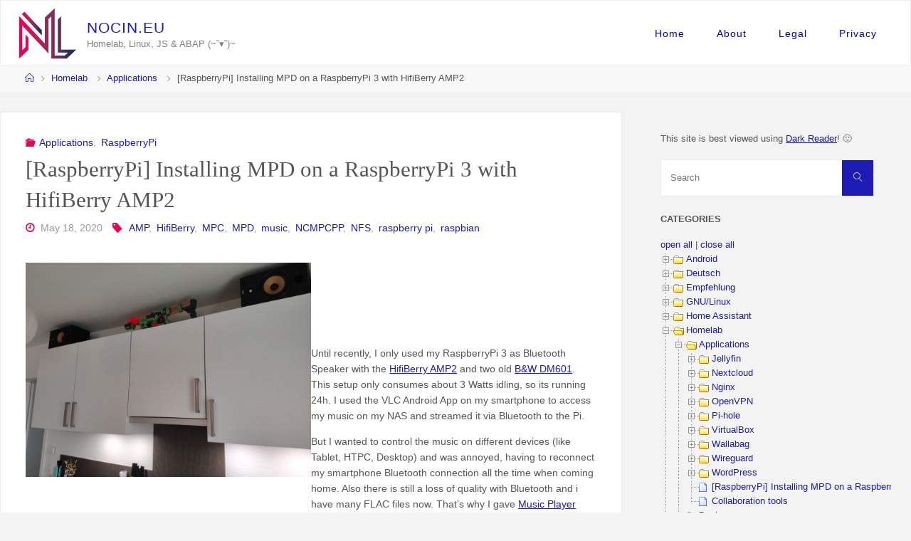

--- FILE ---
content_type: text/html; charset=UTF-8
request_url: https://nocin.eu/raspberrypi-installing-mpd-on-a-raspberrypi-3-with-hifiberry-amp2/
body_size: 35621
content:
<!DOCTYPE html>
<html lang="en-US">
<head>
<meta name="viewport" content="width=device-width, user-scalable=yes, initial-scale=1.0">
<meta http-equiv="X-UA-Compatible" content="IE=edge" /><meta charset="UTF-8">
<link rel="profile" href="http://gmpg.org/xfn/11">
<link rel="pingback" href="https://nocin.eu/xmlrpc.php">
<title>[RaspberryPi] Installing MPD on a RaspberryPi 3 with HifiBerry AMP2 &#8211; nocin.eu</title>
<meta name='robots' content='max-image-preview:large' />
	<style>img:is([sizes="auto" i], [sizes^="auto," i]) { contain-intrinsic-size: 3000px 1500px }</style>
	<link rel='dns-prefetch' href='//fonts.googleapis.com' />
<link rel="alternate" type="application/rss+xml" title="nocin.eu &raquo; Feed" href="https://nocin.eu/feed/" />
<link rel="alternate" type="application/rss+xml" title="nocin.eu &raquo; Comments Feed" href="https://nocin.eu/comments/feed/" />
<link rel="alternate" type="application/rss+xml" title="nocin.eu &raquo; [RaspberryPi] Installing MPD on a RaspberryPi 3 with HifiBerry AMP2 Comments Feed" href="https://nocin.eu/raspberrypi-installing-mpd-on-a-raspberrypi-3-with-hifiberry-amp2/feed/" />
<style id='classic-theme-styles-inline-css'>
/*! This file is auto-generated */
.wp-block-button__link{color:#fff;background-color:#32373c;border-radius:9999px;box-shadow:none;text-decoration:none;padding:calc(.667em + 2px) calc(1.333em + 2px);font-size:1.125em}.wp-block-file__button{background:#32373c;color:#fff;text-decoration:none}
</style>
<style id='global-styles-inline-css'>
:root{--wp--preset--aspect-ratio--square: 1;--wp--preset--aspect-ratio--4-3: 4/3;--wp--preset--aspect-ratio--3-4: 3/4;--wp--preset--aspect-ratio--3-2: 3/2;--wp--preset--aspect-ratio--2-3: 2/3;--wp--preset--aspect-ratio--16-9: 16/9;--wp--preset--aspect-ratio--9-16: 9/16;--wp--preset--color--black: #000000;--wp--preset--color--cyan-bluish-gray: #abb8c3;--wp--preset--color--white: #ffffff;--wp--preset--color--pale-pink: #f78da7;--wp--preset--color--vivid-red: #cf2e2e;--wp--preset--color--luminous-vivid-orange: #ff6900;--wp--preset--color--luminous-vivid-amber: #fcb900;--wp--preset--color--light-green-cyan: #7bdcb5;--wp--preset--color--vivid-green-cyan: #00d084;--wp--preset--color--pale-cyan-blue: #8ed1fc;--wp--preset--color--vivid-cyan-blue: #0693e3;--wp--preset--color--vivid-purple: #9b51e0;--wp--preset--color--accent-1: #1c1cb5;--wp--preset--color--accent-2: #e00858;--wp--preset--color--headings: #333;--wp--preset--color--sitetext: #555555;--wp--preset--color--sitebg: #ffffff;--wp--preset--gradient--vivid-cyan-blue-to-vivid-purple: linear-gradient(135deg,rgba(6,147,227,1) 0%,rgb(155,81,224) 100%);--wp--preset--gradient--light-green-cyan-to-vivid-green-cyan: linear-gradient(135deg,rgb(122,220,180) 0%,rgb(0,208,130) 100%);--wp--preset--gradient--luminous-vivid-amber-to-luminous-vivid-orange: linear-gradient(135deg,rgba(252,185,0,1) 0%,rgba(255,105,0,1) 100%);--wp--preset--gradient--luminous-vivid-orange-to-vivid-red: linear-gradient(135deg,rgba(255,105,0,1) 0%,rgb(207,46,46) 100%);--wp--preset--gradient--very-light-gray-to-cyan-bluish-gray: linear-gradient(135deg,rgb(238,238,238) 0%,rgb(169,184,195) 100%);--wp--preset--gradient--cool-to-warm-spectrum: linear-gradient(135deg,rgb(74,234,220) 0%,rgb(151,120,209) 20%,rgb(207,42,186) 40%,rgb(238,44,130) 60%,rgb(251,105,98) 80%,rgb(254,248,76) 100%);--wp--preset--gradient--blush-light-purple: linear-gradient(135deg,rgb(255,206,236) 0%,rgb(152,150,240) 100%);--wp--preset--gradient--blush-bordeaux: linear-gradient(135deg,rgb(254,205,165) 0%,rgb(254,45,45) 50%,rgb(107,0,62) 100%);--wp--preset--gradient--luminous-dusk: linear-gradient(135deg,rgb(255,203,112) 0%,rgb(199,81,192) 50%,rgb(65,88,208) 100%);--wp--preset--gradient--pale-ocean: linear-gradient(135deg,rgb(255,245,203) 0%,rgb(182,227,212) 50%,rgb(51,167,181) 100%);--wp--preset--gradient--electric-grass: linear-gradient(135deg,rgb(202,248,128) 0%,rgb(113,206,126) 100%);--wp--preset--gradient--midnight: linear-gradient(135deg,rgb(2,3,129) 0%,rgb(40,116,252) 100%);--wp--preset--font-size--small: 8px;--wp--preset--font-size--medium: 20px;--wp--preset--font-size--large: 22px;--wp--preset--font-size--x-large: 42px;--wp--preset--font-size--normal: 14px;--wp--preset--font-size--larger: 35px;--wp--preset--spacing--20: 0.44rem;--wp--preset--spacing--30: 0.67rem;--wp--preset--spacing--40: 1rem;--wp--preset--spacing--50: 1.5rem;--wp--preset--spacing--60: 2.25rem;--wp--preset--spacing--70: 3.38rem;--wp--preset--spacing--80: 5.06rem;--wp--preset--shadow--natural: 6px 6px 9px rgba(0, 0, 0, 0.2);--wp--preset--shadow--deep: 12px 12px 50px rgba(0, 0, 0, 0.4);--wp--preset--shadow--sharp: 6px 6px 0px rgba(0, 0, 0, 0.2);--wp--preset--shadow--outlined: 6px 6px 0px -3px rgba(255, 255, 255, 1), 6px 6px rgba(0, 0, 0, 1);--wp--preset--shadow--crisp: 6px 6px 0px rgba(0, 0, 0, 1);}:where(.is-layout-flex){gap: 0.5em;}:where(.is-layout-grid){gap: 0.5em;}body .is-layout-flex{display: flex;}.is-layout-flex{flex-wrap: wrap;align-items: center;}.is-layout-flex > :is(*, div){margin: 0;}body .is-layout-grid{display: grid;}.is-layout-grid > :is(*, div){margin: 0;}:where(.wp-block-columns.is-layout-flex){gap: 2em;}:where(.wp-block-columns.is-layout-grid){gap: 2em;}:where(.wp-block-post-template.is-layout-flex){gap: 1.25em;}:where(.wp-block-post-template.is-layout-grid){gap: 1.25em;}.has-black-color{color: var(--wp--preset--color--black) !important;}.has-cyan-bluish-gray-color{color: var(--wp--preset--color--cyan-bluish-gray) !important;}.has-white-color{color: var(--wp--preset--color--white) !important;}.has-pale-pink-color{color: var(--wp--preset--color--pale-pink) !important;}.has-vivid-red-color{color: var(--wp--preset--color--vivid-red) !important;}.has-luminous-vivid-orange-color{color: var(--wp--preset--color--luminous-vivid-orange) !important;}.has-luminous-vivid-amber-color{color: var(--wp--preset--color--luminous-vivid-amber) !important;}.has-light-green-cyan-color{color: var(--wp--preset--color--light-green-cyan) !important;}.has-vivid-green-cyan-color{color: var(--wp--preset--color--vivid-green-cyan) !important;}.has-pale-cyan-blue-color{color: var(--wp--preset--color--pale-cyan-blue) !important;}.has-vivid-cyan-blue-color{color: var(--wp--preset--color--vivid-cyan-blue) !important;}.has-vivid-purple-color{color: var(--wp--preset--color--vivid-purple) !important;}.has-black-background-color{background-color: var(--wp--preset--color--black) !important;}.has-cyan-bluish-gray-background-color{background-color: var(--wp--preset--color--cyan-bluish-gray) !important;}.has-white-background-color{background-color: var(--wp--preset--color--white) !important;}.has-pale-pink-background-color{background-color: var(--wp--preset--color--pale-pink) !important;}.has-vivid-red-background-color{background-color: var(--wp--preset--color--vivid-red) !important;}.has-luminous-vivid-orange-background-color{background-color: var(--wp--preset--color--luminous-vivid-orange) !important;}.has-luminous-vivid-amber-background-color{background-color: var(--wp--preset--color--luminous-vivid-amber) !important;}.has-light-green-cyan-background-color{background-color: var(--wp--preset--color--light-green-cyan) !important;}.has-vivid-green-cyan-background-color{background-color: var(--wp--preset--color--vivid-green-cyan) !important;}.has-pale-cyan-blue-background-color{background-color: var(--wp--preset--color--pale-cyan-blue) !important;}.has-vivid-cyan-blue-background-color{background-color: var(--wp--preset--color--vivid-cyan-blue) !important;}.has-vivid-purple-background-color{background-color: var(--wp--preset--color--vivid-purple) !important;}.has-black-border-color{border-color: var(--wp--preset--color--black) !important;}.has-cyan-bluish-gray-border-color{border-color: var(--wp--preset--color--cyan-bluish-gray) !important;}.has-white-border-color{border-color: var(--wp--preset--color--white) !important;}.has-pale-pink-border-color{border-color: var(--wp--preset--color--pale-pink) !important;}.has-vivid-red-border-color{border-color: var(--wp--preset--color--vivid-red) !important;}.has-luminous-vivid-orange-border-color{border-color: var(--wp--preset--color--luminous-vivid-orange) !important;}.has-luminous-vivid-amber-border-color{border-color: var(--wp--preset--color--luminous-vivid-amber) !important;}.has-light-green-cyan-border-color{border-color: var(--wp--preset--color--light-green-cyan) !important;}.has-vivid-green-cyan-border-color{border-color: var(--wp--preset--color--vivid-green-cyan) !important;}.has-pale-cyan-blue-border-color{border-color: var(--wp--preset--color--pale-cyan-blue) !important;}.has-vivid-cyan-blue-border-color{border-color: var(--wp--preset--color--vivid-cyan-blue) !important;}.has-vivid-purple-border-color{border-color: var(--wp--preset--color--vivid-purple) !important;}.has-vivid-cyan-blue-to-vivid-purple-gradient-background{background: var(--wp--preset--gradient--vivid-cyan-blue-to-vivid-purple) !important;}.has-light-green-cyan-to-vivid-green-cyan-gradient-background{background: var(--wp--preset--gradient--light-green-cyan-to-vivid-green-cyan) !important;}.has-luminous-vivid-amber-to-luminous-vivid-orange-gradient-background{background: var(--wp--preset--gradient--luminous-vivid-amber-to-luminous-vivid-orange) !important;}.has-luminous-vivid-orange-to-vivid-red-gradient-background{background: var(--wp--preset--gradient--luminous-vivid-orange-to-vivid-red) !important;}.has-very-light-gray-to-cyan-bluish-gray-gradient-background{background: var(--wp--preset--gradient--very-light-gray-to-cyan-bluish-gray) !important;}.has-cool-to-warm-spectrum-gradient-background{background: var(--wp--preset--gradient--cool-to-warm-spectrum) !important;}.has-blush-light-purple-gradient-background{background: var(--wp--preset--gradient--blush-light-purple) !important;}.has-blush-bordeaux-gradient-background{background: var(--wp--preset--gradient--blush-bordeaux) !important;}.has-luminous-dusk-gradient-background{background: var(--wp--preset--gradient--luminous-dusk) !important;}.has-pale-ocean-gradient-background{background: var(--wp--preset--gradient--pale-ocean) !important;}.has-electric-grass-gradient-background{background: var(--wp--preset--gradient--electric-grass) !important;}.has-midnight-gradient-background{background: var(--wp--preset--gradient--midnight) !important;}.has-small-font-size{font-size: var(--wp--preset--font-size--small) !important;}.has-medium-font-size{font-size: var(--wp--preset--font-size--medium) !important;}.has-large-font-size{font-size: var(--wp--preset--font-size--large) !important;}.has-x-large-font-size{font-size: var(--wp--preset--font-size--x-large) !important;}
:where(.wp-block-post-template.is-layout-flex){gap: 1.25em;}:where(.wp-block-post-template.is-layout-grid){gap: 1.25em;}
:where(.wp-block-columns.is-layout-flex){gap: 2em;}:where(.wp-block-columns.is-layout-grid){gap: 2em;}
:root :where(.wp-block-pullquote){font-size: 1.5em;line-height: 1.6;}
</style>
<link rel='stylesheet' id='wpo_min-header-0-css' href='https://nocin.eu/wp-content/cache/wpo-minify/1765897378/assets/wpo-minify-header-3d912ef0.min.css' media='all' />
<!--[if lt IE 9]>
<script src="https://nocin.eu/wp-content/themes/fluida/resources/js/html5shiv.min.js" id="fluida-html5shiv-js"></script>
<![endif]-->
<script id="wpo_min-header-1-js-extra">
var WPdTreeSettings = {"animate":"1","duration":"250","imgurl":"https:\/\/nocin.eu\/wp-content\/plugins\/wp-dtree-30\/"};
</script>
<script src="https://nocin.eu/wp-content/cache/wpo-minify/1765897378/assets/wpo-minify-header-2c9314e2.min.js" id="wpo_min-header-1-js"></script>
<link rel="https://api.w.org/" href="https://nocin.eu/wp-json/" /><link rel="alternate" title="JSON" type="application/json" href="https://nocin.eu/wp-json/wp/v2/posts/1370" /><link rel="EditURI" type="application/rsd+xml" title="RSD" href="https://nocin.eu/xmlrpc.php?rsd" />
<meta name="generator" content="WordPress 6.8.3" />
<link rel="canonical" href="https://nocin.eu/raspberrypi-installing-mpd-on-a-raspberrypi-3-with-hifiberry-amp2/" />
<link rel='shortlink' href='https://nocin.eu/?p=1370' />
<link rel="alternate" title="oEmbed (JSON)" type="application/json+oembed" href="https://nocin.eu/wp-json/oembed/1.0/embed?url=https%3A%2F%2Fnocin.eu%2Fraspberrypi-installing-mpd-on-a-raspberrypi-3-with-hifiberry-amp2%2F" />
<link rel="alternate" title="oEmbed (XML)" type="text/xml+oembed" href="https://nocin.eu/wp-json/oembed/1.0/embed?url=https%3A%2F%2Fnocin.eu%2Fraspberrypi-installing-mpd-on-a-raspberrypi-3-with-hifiberry-amp2%2F&#038;format=xml" />
<link rel="icon" href="https://nocin.eu/wp-content/uploads/2020/05/cropped-Brand_NL_512x512-02-1-32x32.png" sizes="32x32" />
<link rel="icon" href="https://nocin.eu/wp-content/uploads/2020/05/cropped-Brand_NL_512x512-02-1-192x192.png" sizes="192x192" />
<link rel="apple-touch-icon" href="https://nocin.eu/wp-content/uploads/2020/05/cropped-Brand_NL_512x512-02-1-180x180.png" />
<meta name="msapplication-TileImage" content="https://nocin.eu/wp-content/uploads/2020/05/cropped-Brand_NL_512x512-02-1-270x270.png" />
</head>

<body class="wp-singular post-template-default single single-post postid-1370 single-format-image wp-custom-logo wp-embed-responsive wp-theme-fluida fluida-image-one fluida-caption-two fluida-totop-normal fluida-stripped-table fluida-fixed-menu fluida-responsive-headerimage fluida-responsive-featured fluida-magazine-one fluida-magazine-layout fluida-comment-placeholder fluida-elementborder fluida-elementshadow fluida-elementradius fluida-normalizedtags fluida-article-animation-fade fluida-menu-animation" itemscope itemtype="http://schema.org/WebPage">
			<a class="skip-link screen-reader-text" href="#main" title="Skip to content"> Skip to content </a>
			<div id="site-wrapper">

	<header id="masthead" class="cryout"  itemscope itemtype="http://schema.org/WPHeader">

		<div id="site-header-main">
			<div id="site-header-main-inside">

								<nav id="mobile-menu">
					<div id="mobile-nav"><ul>
<li ><a href="https://nocin.eu/"><span>Home</span></a></li><li class="page_item page-item-1475"><a href="https://nocin.eu/about/"><span>About</span></a></li>
<li class="page_item page-item-384"><a href="https://nocin.eu/impressum/"><span>Legal</span></a></li>
<li class="page_item page-item-1303"><a href="https://nocin.eu/privacy-policy-2/"><span>Privacy</span></a></li>
</ul></div>
					<button id="nav-cancel"><i class="blicon-cross3"></i></button>
				</nav> <!-- #mobile-menu -->
				
				<div id="branding">
					<div class="identity"><a href="https://nocin.eu/" id="logo" class="custom-logo-link" title="nocin.eu" rel="home"><img   src="https://nocin.eu/wp-content/uploads/2020/05/cropped-cropped-Brand_NL_512x512-02-1.png" class="custom-logo" alt="nocin.eu" decoding="async" fetchpriority="high" srcset="https://nocin.eu/wp-content/uploads/2020/05/cropped-cropped-Brand_NL_512x512-02-1.png 512w, https://nocin.eu/wp-content/uploads/2020/05/cropped-cropped-Brand_NL_512x512-02-1-300x264.png 300w, https://nocin.eu/wp-content/uploads/2020/05/cropped-cropped-Brand_NL_512x512-02-1-228x200.png 228w" sizes="(max-width: 512px) 100vw, 512px" /></a></div><div id="site-text"><div itemprop="headline" id="site-title"><span> <a href="https://nocin.eu/" title="Homelab, Linux, JS &amp; ABAP  (~˘▾˘)~" rel="home">nocin.eu</a> </span></div><span id="site-description"  itemprop="description" >Homelab, Linux, JS &amp; ABAP  (~˘▾˘)~</span></div>				</div><!-- #branding -->

				
								<a id="nav-toggle" href="#"><span>&nbsp;</span></a>
				<nav id="access" role="navigation"  aria-label="Primary Menu"  itemscope itemtype="http://schema.org/SiteNavigationElement">
						<div><ul id="prime_nav"><li ><a href="https://nocin.eu/">Home</a></li><li class="page_item page-item-1475"><a href="https://nocin.eu/about/">About</a></li><li class="page_item page-item-384"><a href="https://nocin.eu/impressum/">Legal</a></li><li class="page_item page-item-1303"><a href="https://nocin.eu/privacy-policy-2/">Privacy</a></li></ul></div>				</nav><!-- #access -->
				
			</div><!-- #site-header-main-inside -->
		</div><!-- #site-header-main -->

		<div id="header-image-main">
			<div id="header-image-main-inside">
							</div><!-- #header-image-main-inside -->
		</div><!-- #header-image-main -->

	</header><!-- #masthead -->

	<div id="breadcrumbs-container" class="cryout two-columns-right"><div id="breadcrumbs-container-inside"><div id="breadcrumbs"> <nav id="breadcrumbs-nav"><a href="https://nocin.eu" title="Home"><i class="blicon-home2"></i><span class="screen-reader-text">Home</span></a><i class="icon-angle-right"></i> <a href="https://nocin.eu/category/homelab/">Homelab</a> <i class="icon-angle-right"></i> <a href="https://nocin.eu/category/homelab/applications/">Applications</a> <i class="icon-angle-right"></i> <span class="current">[RaspberryPi] Installing MPD on a RaspberryPi 3 with HifiBerry AMP2</span></nav></div></div></div><!-- breadcrumbs -->
	
	<div id="content" class="cryout">
		
<div id="container" class="two-columns-right">
	<main id="main" class="main">
		
		
			<article id="post-1370" class="post-1370 post type-post status-publish format-image hentry category-applications category-raspberrypi tag-amp tag-hifiberry tag-mpc tag-mpd tag-music tag-ncmpcpp tag-nfs tag-raspberry-pi tag-raspbian post_format-post-format-image" itemscope itemtype="http://schema.org/Article" itemprop="mainEntity">
				<div class="schema-image">
									</div>

				<div class="article-inner">
					<header>
						<div class="entry-meta">
				<span class="bl_categ" >
					<i class="icon-folder-open icon-metas" title="Categories"></i><a href="https://nocin.eu/category/homelab/applications/" rel="category tag">Applications</a>, <a href="https://nocin.eu/category/raspberrypi/" rel="category tag">RaspberryPi</a></span>
			  </div>						<h1 class="entry-title"  itemprop="headline">[RaspberryPi] Installing MPD on a RaspberryPi 3 with HifiBerry AMP2</h1>
						<div class="entry-meta">
							
		<span class="onDate date">
			<i class="icon-time icon-metas" title="Date"></i>
			<time class="published" datetime="2020-05-18T10:02:03+02:00"  itemprop="datePublished">May 18, 2020</time>
			<time class="updated" datetime="2021-04-08T09:44:51+02:00"  itemprop="dateModified">April 8, 2021</time>
		</span>
				<span class="footer-tags"  itemprop="keywords">
				<i class="icon-tag icon-metas" title="Tagged"></i>&nbsp;<a href="https://nocin.eu/tag/amp/" rel="tag">AMP</a>, <a href="https://nocin.eu/tag/hifiberry/" rel="tag">HifiBerry</a>, <a href="https://nocin.eu/tag/mpc/" rel="tag">MPC</a>, <a href="https://nocin.eu/tag/mpd/" rel="tag">MPD</a>, <a href="https://nocin.eu/tag/music/" rel="tag">music</a>, <a href="https://nocin.eu/tag/ncmpcpp/" rel="tag">NCMPCPP</a>, <a href="https://nocin.eu/tag/nfs/" rel="tag">NFS</a>, <a href="https://nocin.eu/tag/raspberry-pi/" rel="tag">raspberry pi</a>, <a href="https://nocin.eu/tag/raspbian/" rel="tag">raspbian</a>		</span>
								</div><!-- .entry-meta -->

					</header>

					
					<div class="entry-content"  itemprop="articleBody">
						
<div class="wp-block-columns is-layout-flex wp-container-core-columns-is-layout-9d6595d7 wp-block-columns-is-layout-flex">
<div class="wp-block-column is-layout-flow wp-block-column-is-layout-flow">
<figure class="wp-block-image size-large is-style-default"><img decoding="async" width="1024" height="768" src="https://nocin.eu/wp-content/uploads/2020/05/IMG_20200514_165008-1024x768.jpg" alt="" class="wp-image-1382" srcset="https://nocin.eu/wp-content/uploads/2020/05/IMG_20200514_165008-1024x768.jpg 1024w, https://nocin.eu/wp-content/uploads/2020/05/IMG_20200514_165008-300x225.jpg 300w, https://nocin.eu/wp-content/uploads/2020/05/IMG_20200514_165008-768x576.jpg 768w, https://nocin.eu/wp-content/uploads/2020/05/IMG_20200514_165008-1536x1152.jpg 1536w, https://nocin.eu/wp-content/uploads/2020/05/IMG_20200514_165008-2048x1536.jpg 2048w, https://nocin.eu/wp-content/uploads/2020/05/IMG_20200514_165008-267x200.jpg 267w" sizes="(max-width: 1024px) 100vw, 1024px" /></figure>
</div>



<div class="wp-block-column is-layout-flow wp-block-column-is-layout-flow">
<div style="height:116px" aria-hidden="true" class="wp-block-spacer"></div>



<p>Until recently, I only used my RaspberryPi 3 as Bluetooth Speaker with the <a href="https://www.hifiberry.com/shop/boards/hifiberry-amp2/">HifiBerry AMP2</a> and two old <a href="https://www.tnt-audio.com/casse/bw601_e.html">B&amp;W DM601</a>. This setup only consumes about 3 Watts idling, so its running 24h. I used the VLC Android App on my smartphone to access my music on my NAS and streamed it via Bluetooth to the Pi.</p>



<p>But I wanted to control the music on different devices (like Tablet, HTPC, Desktop) and was annoyed, having to reconnect my smartphone Bluetooth connection all the time when coming home. Also there is still a loss of quality with Bluetooth and i have many FLAC files now. That&#8217;s why I gave <a href="https://www.musicpd.org">Music Player Daemon</a> (MPD) a try. A daemon which runs on the Pi and can be controlled from different clients. It accesses my music library via Wifi directly on the NAS.</p>
</div>
</div>



<div class="wp-block-columns is-layout-flex wp-container-core-columns-is-layout-9d6595d7 wp-block-columns-is-layout-flex">
<div class="wp-block-column is-layout-flow wp-block-column-is-layout-flow">
<div style="height:52px" aria-hidden="true" class="wp-block-spacer"></div>



<p><strong>These are the steps I had to make on my Raspberry Pi:</strong></p>



<ol class="wp-block-list"><li>Firmware update</li><li>Set up the the Hifiberry AMP2 (if not yet done)</li><li>Mount NFS share with your music</li><li>Install MPD and the clients MPC and ncmpcpp</li><li>Edit MPD config file</li><li>Run MPC update to fill library</li><li>Configure NCMPCPP</li><li>MPDroid as smartphone client</li></ol>
</div>



<div class="wp-block-column is-layout-flow wp-block-column-is-layout-flow">
<figure class="wp-block-image size-medium is-style-rounded"><img decoding="async" width="300" height="300" src="https://nocin.eu/wp-content/uploads/2020/07/amp2-4000x4000-1-300x300.jpg" alt="" class="wp-image-1512" srcset="https://nocin.eu/wp-content/uploads/2020/07/amp2-4000x4000-1-300x300.jpg 300w, https://nocin.eu/wp-content/uploads/2020/07/amp2-4000x4000-1-1024x1024.jpg 1024w, https://nocin.eu/wp-content/uploads/2020/07/amp2-4000x4000-1-150x150.jpg 150w, https://nocin.eu/wp-content/uploads/2020/07/amp2-4000x4000-1-768x768.jpg 768w, https://nocin.eu/wp-content/uploads/2020/07/amp2-4000x4000-1-1536x1536.jpg 1536w" sizes="(max-width: 300px) 100vw, 300px" /><figcaption>©Hifiberry AMP2</figcaption></figure>
</div>
</div>



<h2 class="wp-block-heading">1. Firmware update</h2>



<p>I had some audio cracking when switching a song or just pressing play and pause. Following this <a href="https://dbader.org/blog/crackle-free-audio-on-the-raspberry-pi-with-mpd-and-pulseaudio">blog</a>, they released a fix with in a newer firmware version, unfortunately after a while they broke it again with a later firmware version&#8230;. nevertheless I made the update and somehow I get less cracking, even if it doesn&#8217;t disappear completely. </p>


<div class="wp-block-syntaxhighlighter-code "><pre class="brush: bash; title: ; notranslate" title="">
sudo apt-get install rpi-update
sudo rpi-update
sudo reboot
</pre></div>


<p>Update 23.05.2020: Install PulseAudio, if the Firmware update will not help. <br><a href="https://dbader.org/blog/crackle-free-audio-on-the-raspberry-pi-with-mpd-and-pulseaudio#update2">https://dbader.org/blog/crackle-free-audio-on-the-raspberry-pi-with-mpd-and-pulseaudio#update2</a><br><a href="https://wiki.archlinux.org/index.php/Music_Player_Daemon/Tips_and_tricks#Local_(as_your_own_user)">https://wiki.archlinux.org/index.php/Music_Player_Daemon/Tips_and_tricks#Local_(as_your_own_user)</a></p>



<h2 class="wp-block-heading">2. Set up the the Hifiberry AMP2</h2>



<p>Just follow these steps: <a href="https://github.com/project-owner/Peppy.doc/wiki/HiFiBerry-Amp">https://github.com/project-owner/Peppy.doc/wiki/HiFiBerry-Amp</a></p>



<p>And check if user Pi is member of the audio group. If not, add him to.</p>


<div class="wp-block-syntaxhighlighter-code "><pre class="brush: bash; title: ; notranslate" title="">
$ groups
pi adm dialout cdrom sudo audio video plugdev games users input
$ sudo usermod -a pi -G audio
</pre></div>


<h2 class="wp-block-heading">3. Mount NFS share</h2>



<p>My music is stored on to a NAS and published via NFS. So I just had to mount it to my Pi. <br><a href="https://www.elektronik-kompendium.de/sites/raspberry-pi/2102211.htm">https://www.elektronik-kompendium.de/sites/raspberry-pi/2102211.htm</a></p>


<div class="wp-block-syntaxhighlighter-code "><pre class="brush: bash; title: ; notranslate" title="">
sudo apt install nfs-common
sudo mkdir -p /mnt/nfs/music
showmount -e ipadress
sudo mount -t nfs -o soft ipadress:/data/music /mnt/nfs/music
</pre></div>


<p>Use autofs to auto mount the NFS share on boot.<br><a href="https://www.elektronik-kompendium.de/sites/raspberry-pi/2102221.htm">https://www.elektronik-kompendium.de/sites/raspberry-pi/2102221.htm</a></p>


<div class="wp-block-syntaxhighlighter-code "><pre class="brush: bash; title: ; notranslate" title="">
sudo apt install autofs
sudo nano /etc/auto.nfs
sudo nano /etc/auto.master
sudo service autofs restart
mount
ls /mnt/nfs/music/
sudo reboot
#check again after reboot
ls /mnt/nfs/music/
</pre></div>


<p>auto.nfs</p>


<div class="wp-block-syntaxhighlighter-code "><pre class="brush: bash; title: ; notranslate" title="">
music -fstype=nfs,rw,retry=0 192.168.178.100:/data/music
</pre></div>


<p>auto.master</p>


<div class="wp-block-syntaxhighlighter-code "><pre class="brush: bash; title: ; notranslate" title="">
/mnt/nfs /etc/auto.nfs
</pre></div>


<h2 class="wp-block-heading">4. Install MPD and the clients MPC and ncmpcpp</h2>


<div class="wp-block-syntaxhighlighter-code "><pre class="brush: bash; title: ; notranslate" title="">
sudo apt update
sudo apt install mpd mpc ncmpcpp
</pre></div>


<h2 class="wp-block-heading">5. Edit MPD config file and restart service</h2>



<p>Open the mpd.conf file in your favorite editor and after editing, restart the service.</p>


<div class="wp-block-syntaxhighlighter-code "><pre class="brush: bash; title: ; notranslate" title="">
sudo nano /etc/mpd.conf
sudo systemctl restart mpd
</pre></div>


<p>I had to make the following changes in the config:</p>


<div class="wp-block-syntaxhighlighter-code "><pre class="brush: bash; title: ; notranslate" title="">
music_directory         &quot;/mnt/nfs/music&quot;
bind_to_address         &quot;any&quot;
auto_update             &quot;yes&quot;
audio_output {
        type            &quot;alsa&quot;
        name            &quot;My ALSA Device&quot;
        device          &quot;hw:0,0&quot;        
        mixer_type      &quot;software&quot;
}
</pre></div>


<p>Check aplay -l for the right device settings.</p>


<div class="wp-block-syntaxhighlighter-code "><pre class="brush: bash; title: ; notranslate" title="">
$ aplay -l
**** List of PLAYBACK Hardware Devices ****
card 0: sndrpihifiberry &#x5B;snd_rpi_hifiberry_dacplus], device 0: HiFiBerry DAC+ HiFi pcm512x-hifi-0 &#x5B;HiFiBerry DAC+ HiFi pcm512x-hifi-0]
  Subdevices: 0/1
  Subdevice #0: subdevice #0
</pre></div>


<h2 class="wp-block-heading">6. Run MPC update to fill library</h2>



<p>The Music Player Client (MPC) acts as client (as well as ncmpcpp) to MPD. MPD itself is just the daemon and has no music controlling capabilities. </p>


<div class="wp-block-syntaxhighlighter-code "><pre class="brush: bash; title: ; notranslate" title="">
#check if the output(s) is enabled
mpc outputs
#update the database (will take while)
mpc update
#look up the commands to adjust volume and play a file as test 
mpc help 
</pre></div>


<h2 class="wp-block-heading">7. Configure ncmpcpp</h2>



<p>When using ncmpcpp as client, you have to do a small configuration to tell the client to which server it should talk to. So open the config:</p>


<div class="wp-block-syntaxhighlighter-code "><pre class="brush: bash; title: ; notranslate" title="">
sudo nano ~/.ncmpcpp/config
</pre></div>


<p>and insert the following lines. When using <a href="https://github.com/ncmpcpp/ncmpcpp">ncmpcpp</a> directly one the raspberry, set 127.0.0.1 as mpd_host. When using it on another machine (like your desktop), insert the IP of the raspberry pi. </p>


<div class="wp-block-syntaxhighlighter-code "><pre class="brush: bash; title: ; notranslate" title="">
ncmpcpp_directory =         &quot;~/.ncmpcpp&quot;
mpd_host =                  &quot;127.0.0.1&quot;
mpd_port =                  &quot;6600&quot;	
allow_for_physical_item_deletion = yes
</pre></div>


<div class="wp-block-columns is-layout-flex wp-container-core-columns-is-layout-9d6595d7 wp-block-columns-is-layout-flex">
<div class="wp-block-column is-layout-flow wp-block-column-is-layout-flow">
<div style="height:99px" aria-hidden="true" class="wp-block-spacer"></div>



<p>Here is a cool cheatsheet on how to control ncmpcpp: <br><a href="https://pkgbuild.com/~jelle/ncmpcpp/">https://pkgbuild.com/~jelle/ncmpcpp/</a></p>



<p>If you prefer a GUI, install Cantata or Sonata:<br><a href="https://github.com/CDrummond/cantata">https://github.com/CDrummond/cantata</a><br><a href="https://www.nongnu.org/sonata/">https://www.nongnu.org/sonata/</a></p>
</div>



<div class="wp-block-column is-layout-flow wp-block-column-is-layout-flow">
<figure class="wp-block-image size-large is-style-default"><img decoding="async" width="1024" height="694" src="https://nocin.eu/wp-content/uploads/2020/05/image-2-1024x694.png" alt="" class="wp-image-1396" srcset="https://nocin.eu/wp-content/uploads/2020/05/image-2-1024x694.png 1024w, https://nocin.eu/wp-content/uploads/2020/05/image-2-300x203.png 300w, https://nocin.eu/wp-content/uploads/2020/05/image-2-768x521.png 768w, https://nocin.eu/wp-content/uploads/2020/05/image-2-295x200.png 295w, https://nocin.eu/wp-content/uploads/2020/05/image-2.png 1100w" sizes="(max-width: 1024px) 100vw, 1024px" /></figure>
</div>
</div>



<h2 class="wp-block-heading">8. Install MPDroid</h2>



<div class="wp-block-columns is-layout-flex wp-container-core-columns-is-layout-9d6595d7 wp-block-columns-is-layout-flex">
<div class="wp-block-column is-layout-flow wp-block-column-is-layout-flow">
<div style="height:213px" aria-hidden="true" class="wp-block-spacer"></div>



<p>To control MPD via Smartphone, install the MPDroid App from the F-Droid store: <a href="https://f-droid.org/en/packages/com.namelessdev.mpdroid/">https://f-droid.org/en/packages/com.namelessdev.mpdroid/</a></p>
</div>



<div class="wp-block-column is-layout-flow wp-block-column-is-layout-flow">
<figure class="wp-block-image size-large is-resized is-style-default"><img decoding="async" src="https://nocin.eu/wp-content/uploads/2020/05/Screenshot_20200514-172340_MPDroid-2-492x1024.png" alt="" class="wp-image-1407" height="732" srcset="https://nocin.eu/wp-content/uploads/2020/05/Screenshot_20200514-172340_MPDroid-2-492x1024.png 492w, https://nocin.eu/wp-content/uploads/2020/05/Screenshot_20200514-172340_MPDroid-2-144x300.png 144w, https://nocin.eu/wp-content/uploads/2020/05/Screenshot_20200514-172340_MPDroid-2-768x1599.png 768w, https://nocin.eu/wp-content/uploads/2020/05/Screenshot_20200514-172340_MPDroid-2-738x1536.png 738w, https://nocin.eu/wp-content/uploads/2020/05/Screenshot_20200514-172340_MPDroid-2-984x2048.png 984w, https://nocin.eu/wp-content/uploads/2020/05/Screenshot_20200514-172340_MPDroid-2-96x200.png 96w, https://nocin.eu/wp-content/uploads/2020/05/Screenshot_20200514-172340_MPDroid-2.png 1080w" sizes="(max-width: 492px) 100vw, 492px" /></figure>
</div>
</div>



<p></p>
											</div><!-- .entry-content -->

					
					<footer class="entry-meta">
											</footer><!-- .entry-meta -->

					<nav id="nav-below" class="navigation" role="navigation">
						<div class="nav-previous"><a href="https://nocin.eu/zfs-how-to-create-a-mirrored-root-pool-post-installation/" rel="prev"><i class="icon-angle-left"></i> <span>[ZFS] How to create a Mirrored Root Pool (Post Installation)</span></a></div>
						<div class="nav-next"><a href="https://nocin.eu/zfs-import-pool-cannot-mount-directory-is-not-empty/" rel="next"><span>[ZFS] import pool:  &#8220;cannot mount &#8216;/&#8217;: directory is not empty&#8221;</span> <i class="icon-angle-right"></i></a></div>
					</nav><!-- #nav-below -->

					
					<section id="comments">
	
	
		<div id="respond" class="comment-respond">
		<h3 id="reply-title" class="comment-reply-title">Leave a Reply <small><a rel="nofollow" id="cancel-comment-reply-link" href="/raspberrypi-installing-mpd-on-a-raspberrypi-3-with-hifiberry-amp2/#respond" style="display:none;">Cancel reply</a></small></h3><form action="https://nocin.eu/wp-comments-post.php" method="post" id="commentform" class="comment-form"><p class="comment-notes"><span id="email-notes">Your email address will not be published.</span> <span class="required-field-message">Required fields are marked <span class="required">*</span></span></p><p class="comment-form-comment"><label for="comment">Comment</label><textarea autocomplete="new-password"  placeholder="Comment" id="ab13c139cb"  name="ab13c139cb"   cols="45" rows="8" aria-required="true"></textarea><textarea id="comment" aria-label="hp-comment" aria-hidden="true" name="comment" autocomplete="new-password" style="padding:0 !important;clip:rect(1px, 1px, 1px, 1px) !important;position:absolute !important;white-space:nowrap !important;height:1px !important;width:1px !important;overflow:hidden !important;" tabindex="-1"></textarea><script data-noptimize>document.getElementById("comment").setAttribute( "id", "a474d506e13421f679b72ed1abbc0e4e" );document.getElementById("ab13c139cb").setAttribute( "id", "comment" );</script></p><p class="comment-form-author"><label for="author">Name<span class="required">*</span></label> <input id="author" placeholder="Name*" name="author" type="text" value="" size="30" maxlength="245" aria-required='true' /></p>
<p class="comment-form-email"><label for="email">Email<span class="required">*</span></label> <input id="email" placeholder="Email*" name="email" type="email" value="" size="30"  maxlength="100" aria-describedby="email-notes" aria-required='true' /></p>
<p class="comment-form-url"><label for="url">Website</label><input id="url" placeholder="Website" name="url" type="url" value="" size="30"  maxlength="200" /></p>
<p class="comment-form-cookies-consent"><label for="wp-comment-cookies-consent"><input id="wp-comment-cookies-consent" name="wp-comment-cookies-consent" type="checkbox" value="yes" />Save my name, email, and site URL in my browser for next time I post a comment.</label></p>
<p class="form-submit"><input name="submit" type="submit" id="submit" class="submit" value="Post Comment" /> <input type='hidden' name='comment_post_ID' value='1370' id='comment_post_ID' />
<input type='hidden' name='comment_parent' id='comment_parent' value='0' />
</p></form>	</div><!-- #respond -->
	</section><!-- #comments -->
					
	<span class="schema-publisher" itemprop="publisher" itemscope itemtype="https://schema.org/Organization">
         <span itemprop="logo" itemscope itemtype="https://schema.org/ImageObject">
           <meta itemprop="url" content="https://nocin.eu/wp-content/uploads/2020/05/cropped-cropped-Brand_NL_512x512-02-1.png">
         </span>
         <meta itemprop="name" content="nocin.eu">
    </span>
<link itemprop="mainEntityOfPage" href="https://nocin.eu/raspberrypi-installing-mpd-on-a-raspberrypi-3-with-hifiberry-amp2/" />				</div><!-- .article-inner -->
			</article><!-- #post-## -->

		
			</main><!-- #main -->

	
<aside id="secondary" class="widget-area sidey"  itemscope itemtype="http://schema.org/WPSideBar">
	
	<section id="text-2" class="widget-container widget_text">			<div class="textwidget"><p>This site is best viewed using <a href="https://darkreader.org/">Dark Reader</a>! 🙂</p>
</div>
		</section><section id="search-3" class="widget-container widget_search">
<form role="search" method="get" class="searchform" action="https://nocin.eu/">
	<label>
		<span class="screen-reader-text">Search for:</span>
		<input type="search" class="s" placeholder="Search" value="" name="s" />
	</label>
	<button type="submit" class="searchsubmit"><span class="screen-reader-text">Search</span><i class="blicon-magnifier"></i></button>
</form>
</section><section id="wpdt-categories-widget-5" class="widget-container wpdt-categories"><h2 class="widget-title"><span>Categories</span></h2><div class="dtree"><span class='oclinks oclinks_cat' id='oclinks_cat1'><a href='javascript:cat1.openAll();' title='open all'>open all</a><span class='oclinks_sep oclinks_sep_cat' id='oclinks_sep_cat1'> | </span><a href='javascript:cat1.closeAll();' title='close all'>close all</a></span>

<script type='text/javascript'>
/* <![CDATA[ */
try{
if(document.getElementById && document.getElementById('oclinks_cat1')){document.getElementById('oclinks_cat1').style.display = 'block';}
var cat1 = new wpdTree('cat1', 'https://nocin.eu/','0');
cat1.config.useLines=1;
cat1.config.useIcons=1;
cat1.config.closeSameLevel=1;
cat1.config.folderLinks=1;
cat1.config.useSelection=0;
cat1.a(0,'root','','','','','');
cat1.a(-9,-8,'ABAP','','category/sap/abap/','','');
cat1.a(-116,-9,'ALV','','category/sap/abap/alv/','','');
cat1.a(-132,0,'Android','','category/android/','','');
cat1.a(-34,-2,'Applications','','category/homelab/applications/','','');
cat1.a(-148,-9,'BAdI','','category/sap/abap/badi/','','');
cat1.a(-68,-9,'BAPI','','category/sap/abap/bapi/','','');
cat1.a(-549,-8,'BTP','','category/sap/btp/','','');
cat1.a(-637,-8,'CAP','','category/sap/cap/','','');
cat1.a(-115,-9,'Classes','','category/sap/abap/classes/','','');
cat1.a(-113,-10,'Debian','','category/linux/debian/','','');
cat1.a(-526,0,'Deutsch','','category/deutsch/','','');
cat1.a(-135,-2,'Docker','','category/homelab/docker/','','');
cat1.a(-501,0,'Empfehlung','','category/empfehlung/','','');
cat1.a(-109,-8,'FI','','category/sap/fi/','','');
cat1.a(-125,-8,'Fiori / SAPUI5','','category/sap/fiori/','','');
cat1.a(-111,-9,'Functionmodule','','category/sap/abap/functionmodule/','','');
cat1.a(-10,0,'GNU/Linux','','category/linux/','','');
cat1.a(-652,0,'Home Assistant','','category/home-assistant/','','');
cat1.a(-2,0,'Homelab','','category/homelab/','','');
cat1.a(-16,-8,'HR','','category/sap/hr/','','');
cat1.a(-309,-2,'HTPC','','category/homelab/htpc/','','');
cat1.a(-22,-9,'Idoc','','category/sap/abap/idoc/','','');
cat1.a(-472,0,'JavaScript / nodejs','','category/javascript/','','');
cat1.a(-177,-34,'Jellyfin','','category/homelab/applications/jellyfin/','','');
cat1.a(-87,0,'Links','','category/links/','','');
cat1.a(-133,-2,'LXC','','category/homelab/lxc/','','');
cat1.a(-504,0,'MacOS','','category/macos/','','');
cat1.a(-197,-10,'Manjaro','','category/linux/manjaro/','','');
cat1.a(-41,-10,'Mint','','category/linux/mint/','','');
cat1.a(-304,-2,'NAS','','category/homelab/nas/','','');
cat1.a(-180,-34,'Nextcloud','','category/homelab/applications/nextcloud/','','');
cat1.a(-153,-34,'Nginx','','category/homelab/applications/nginx/','','');
cat1.a(-123,-9,'OData','','category/sap/abap/odata/','','');
cat1.a(-118,-34,'OpenVPN','','category/homelab/applications/openvpn/','','');
cat1.a(-831,-472,'PDF.js','','category/javascript/pdf-js/','','');
cat1.a(-112,-34,'Pi-hole','','category/homelab/applications/pi-hole/','','');
cat1.a(-29,-2,'Proxmox','','category/homelab/proxmox/','','');
cat1.a(-292,0,'RaspberryPi','','category/raspberrypi/','','');
cat1.a(-20,-8,'Reports','','category/sap/reports/','','');
cat1.a(-8,0,'SAP','','category/sap/','','');
cat1.a(-263,-9,'SAP Cloud Platform ABAP Environment','','category/sap/abap/sap-cloud-platform-abap-environment/','','');
cat1.a(-91,-10,'Software','','category/linux/software/','','');
cat1.a(-999,-8,'SuccessFactors','','category/sap/successfactors/','','');
cat1.a(-49,-10,'Terminal','','category/linux/terminal/','','');
cat1.a(-120,-8,'Transactions','','category/sap/transactions/','','');
cat1.a(-1,0,'Uncategorized','','category/uncategorized/','','');
cat1.a(-198,-34,'VirtualBox','','category/homelab/applications/virtualbox/','','');
cat1.a(-978,0,'Visual Studio Code','','category/visual-studio-code/','','');
cat1.a(-222,-34,'Wallabag','','category/homelab/applications/wallabag/','','');
cat1.a(-500,0,'Windows','','category/windows/','','');
cat1.a(-119,-34,'Wireguard','','category/homelab/applications/wireguard/','','');
cat1.a(-117,-34,'WordPress','','category/homelab/applications/wordpress/','','');
cat1.a(-124,-9,'Workflow','','category/sap/abap/workflow/','','');
cat1.a(-1548,-2,'YouTube','','category/homelab/youtube/','','');
cat1.a(-11,-2,'ZFS','ZFS Filesystem','category/homelab/zfs/','','');
cat1.a(5716,-637,'[CAP] Parses a string in CQL expression and add it as WHERE condition','','cap-parses-a-string-in-cql-expression-and-add-it-as-where-condition/','','');
cat1.a(7526,-9,'[ABAP] Get MOLGA for PERNR','','abap-get-molga-for-pernr/','','');
cat1.a(7526,-16,'[ABAP] Get MOLGA for PERNR','','abap-get-molga-for-pernr/','','');
cat1.a(7470,-9,'[ABAP] xstring to binary (RAW)','','abap-xstring-to-binary-raw/','','');
cat1.a(7972,-125,'[Fiori] My Inbox &#8211; Tasks not appearing in Inbox','','fiori-my-inbox-tasks-not-appearing-in-inbox/','','');
cat1.a(7770,-9,'[ABAP] Find BAdI in package','','abap-find-badi-in-package/','','');
cat1.a(7828,-9,'[ABAP] Selektionsparameter mit Suchhilfe für Personalnummern','','abap-selektionsparameter-mit-suchhilfe-fur-personalnummern/','','');
cat1.a(8086,-652,'[Home Assistant] Sciencer smart lock V1 Pro+','','home-assistant-sciencer-smart-lock-v1-pro/','','');
cat1.a(7993,-9,'[ABAP] Terminverfolgung IT0019 &#8211; Bemerkungen / Text auslesen','','abap-terminverfolgung-it0019-bemerkungen-text-auslesen/','','');
cat1.a(7993,-16,'[ABAP] Terminverfolgung IT0019 &#8211; Bemerkungen / Text auslesen','','abap-terminverfolgung-it0019-bemerkungen-text-auslesen/','','');
cat1.a(7951,-125,'[Fiori] Abwesenheitsantrag in Inbox für nicht genehmigungspflichtige Abwesenheitsart','','fiori-abwesenheitsantrag-in-inbox-fur-nicht-genehmigungspflichtige-abwesenheitsart/','','');
cat1.a(8005,-9,'[ABAP] Sachbearbeiter ermitteln','','abap-sachbearbeiter-ermitteln/','','');
cat1.a(8005,-16,'[ABAP] Sachbearbeiter ermitteln','','abap-sachbearbeiter-ermitteln/','','');
cat1.a(8008,-9,'[ABAP] Read E-Mail-Template','','abap-read-e-mail-template/','','');
cat1.a(8017,-652,'[Home Assistant] Update firmware on Sonoff Zigbee USB Dongle-P','','home-assistant-update-firmware-on-sonoff-zigbee-usb-dongle-p-2/','','');
cat1.a(7941,-16,'[HR] Infotype 0105 Customizing &#8211; Table T591C','','hr-infotype-0105-customizing-table-t591c/','','');
cat1.a(7928,-8,'[SAP] Tabellenname zu SPRO Customizing ermitteln','','sap-tabellenname-zu-spro-customizing-ermitteln/','','');
cat1.a(7915,-125,'[Fiori] MyInbox &#8211; Leave Request Approval: Genehmigung erfolgreich, aber mit Fehler für Workflow 21500001','','fiori-myinbox-leave-request-approval-genehmigung-erfolgreich-aber-mit-fehler-fur-workflow-21500001/','','');
cat1.a(7901,-637,'[CAP] Fiori Elements – Add i18n label for bound action','','cap-fiori-elements-add-i18n-label-for-bound-action/','','');
cat1.a(7892,-9,'[ABAP] Quick way to get last year&#8217;s BEGDA and ENDDA','','abap-quick-way-to-get-last-years-begda-and-endda/','','');
cat1.a(7884,-637,'[CAP] Fiori Elements &#8211; SideEffects for actions','','cap-fiori-elements/','','');
cat1.a(7878,-9,'[ABAP] Get weekday for given date','','abap-get-weekday-for-given-date/','','');
cat1.a(7836,-652,'[Home Assistant] Zigbee Garagentoröffner','','home-assistant-zigbee-garagentoroffner/','','');
cat1.a(7809,-1548,'[YouTube] ReVanced Disable AI Translation','','youtube-revanced-disable-ai-translation/','','');
cat1.a(7605,-999,'[SuccessFactors] Insert balances via TimeAccountDetail API','','successfactors-insert-balances-via-timeaccountdetail-api/','','');
cat1.a(7811,-637,'[CAP] CQL Expand two levels deep','','cap-cql-expand-two-levels-deep-deep-read/','','');
cat1.a(7799,-132,'[Android] Taschenlampe einschalten durch seitliches Schütteln','','android-taschenlampe-einschalten-durch-seitliches-schutteln/','','');
cat1.a(7503,-9,'[ABAP] Ermittle Sachkonto zu symbolischen Konto aus FI System','','abap-ermittle-sachkonto-zu-symbolischen-konto-aus-fi-system/','','');
cat1.a(7503,-16,'[ABAP] Ermittle Sachkonto zu symbolischen Konto aus FI System','','abap-ermittle-sachkonto-zu-symbolischen-konto-aus-fi-system/','','');
cat1.a(7712,-125,'[Fiori] Display MyInbox content of a specific user','','fiori-display-myinbox-content-of-a-specific-user/','','');
cat1.a(7676,-8,'[SAP] System upgrade &#8211; Find related notes','','sap-system-upgrade-find-related-notes/','','');
cat1.a(7775,-91,'[Software] Firefox','','software-firefox-2/','','');
cat1.a(7764,-87,'Interactive map to scroll through history','','interactive-map-to-scroll-through-history/','','');
cat1.a(7735,-1548,'[YouTube] Android App Gestures','','youtube-android-app-gestures/','','');
cat1.a(7724,-1548,'[YouTube] Combine Metube &amp; SponsorBlock','','youtube-combine-metube-sponsorblock/','','');
cat1.a(7721,-91,'[Software] Firefox','','software-firefox/','','');
cat1.a(7511,-8,'[SAP] Initiale Dinge, die ich für jeden neuen SAP Gui Zugang erledige','','sap-initiale-dinge-die-ich-fur-jeden-neuen-sap-gui-zugang-erledige/','','');
cat1.a(7650,-132,'[LineageOS] Umstellung 5G auf 4G','','lineageos-umstellung-5g-auf-4g/','','');
cat1.a(7691,-16,'[Fiori] HCM Fiori Apps: Frontend &amp; Backend Pakete','','fiori-hcm-fiori-apps-frontend-backend-pakete/','','');
cat1.a(7691,-125,'[Fiori] HCM Fiori Apps: Frontend &amp; Backend Pakete','','fiori-hcm-fiori-apps-frontend-backend-pakete/','','');
cat1.a(7685,-978,'[VSC] Compare Active File with Clipboard','','vsc-compare-active-file-with-clipboard/','','');
cat1.a(7543,-9,'[ABAP] Enqueue and dequeue pernr','','abap-enqueue-and-dequeue-pernr/','','');
cat1.a(7543,-16,'[ABAP] Enqueue and dequeue pernr','','abap-enqueue-and-dequeue-pernr/','','');
cat1.a(7653,-16,'[HR] Buchungsbelege anzeigen/analysieren','','hr-buchungsbelege-anzeigen-analysieren/','','');
cat1.a(7572,-16,'[HR] Zeiterfassung: Kollisionsprüfung aktivieren','','hr-zeiterfassung-kollisionsprufung-aktivieren/','','');
cat1.a(7633,-123,'[SAP] Analyze HTTP errors','','sap-analyze-http-errors/','','');
cat1.a(7427,-9,'[ABAP] OData Message Container','','abap-odata-message-container/','','');
cat1.a(7427,-16,'[ABAP] OData Message Container','','abap-odata-message-container/','','');
cat1.a(6666,-125,'[Fiori] FPS &#8211; Feature Pack Stack','','fiori-fps-feature-pack-stack/','','');
cat1.a(7585,-180,'[Nextcloud] Docker update 30.0.11 to 31.0.5 &#8211; Encryption issues / MariaDB ROW_FORMAT=Dynamic','','nextcloud-docker-update-30-0-11-to-31-0-5-encryption-issues-mariadb-row_formatdynamic/','','');
cat1.a(7558,-132,'[Android] Installing LineageOS on a Motorola Moto G100','','android-install-lineageos-on-a-motorola-moto-g100/','','');
cat1.a(7564,-16,'[HR] Abwesenheitsanträge im Backend anlegen','','hr-abwesenheitsantrage-im-backend-anlegen/','','');
cat1.a(7555,-8,'[BTP] Change S-User Password','','btp-change-s-user-password/','','');
cat1.a(7555,-549,'[BTP] Change S-User Password','','btp-change-s-user-password/','','');
cat1.a(7478,-652,'[Home Assistant] HASS VM High CPU Usage on Proxmox','','home-assistant-hass-vm-high-cpu-usage-on-proxmox/','','');
cat1.a(7499,-87,'endoflife.date','','endoflife-date/','','');
cat1.a(6837,-124,'[Workflow] AC Rule','','workflow-ac-rule/','','');
cat1.a(7456,-9,'[ABAP] Escape URL','','abap-escape-url/','','');
cat1.a(7448,-9,'[ABAP] Get Filename and Mimetype from uploaded file','','abap-get-filename-and-mimetype-from-uploaded-file/','','');
cat1.a(6897,-20,'[SAP] Report RSBDCOS0 &#8211; Execute OS command from SAP GUI','','sap-report-rsbdcos0-execute-os-command-from-sap-gui/','','');
cat1.a(7090,-652,'[Home Assistant] Editor shortcuts','','home-assistant-editor-shortcuts/','','');
cat1.a(7423,-9,'[ABAP] Validate date','','abap-validate-date/','','');
cat1.a(7421,-9,'[ABAP] Validate pernr','','abap-validate-pernr/','','');
cat1.a(7421,-16,'[ABAP] Validate pernr','','abap-validate-pernr/','','');
cat1.a(7403,-125,'[SAPUI5] Replace OData Service manually in Extension Project','','sapui5-replace-odata-service-manually-in-extension-project/','','');
cat1.a(7129,-9,'[ABAP] BASE CORRESPONDING','','abap-base-corresponding/','','');
cat1.a(7345,-9,'[ABAP] E-Mail-Templates in S/4HANA','','abap-e-mail-templates-in-s-4hana/','','');
cat1.a(7408,-978,'[VSC] Get X-CSRF-Token via REST Client','','vsc-get-x-csrf-token-via-rest-client/','','');
cat1.a(7310,-49,'[Git] Bundle/export a git repository as a single file','','git-bundle-export-a-git-repository-as-a-single-file/','','');
cat1.a(7391,-500,'[Windows] Snipping Tool &#8211; Shortcuts','','windows-snipping-tool-shortcuts/','','');
cat1.a(7373,-10,'[Hardware] ASUS TUF GAMING B550M-PLUS (WIFI) &#8211; Bluetooth broken','','hardware-asus-tuf-gaming-b550m-plus-wifi-bluetooth-broken/','','');
cat1.a(7373,-41,'[Hardware] ASUS TUF GAMING B550M-PLUS (WIFI) &#8211; Bluetooth broken','','hardware-asus-tuf-gaming-b550m-plus-wifi-bluetooth-broken/','','');
cat1.a(7367,-132,'[Android] Universal Android Debloater','','android-universal-android-debloater/','','');
cat1.a(7241,-16,'[HR] Abwesenheiten (IT2001) &#8211; Anzeige Kontingentabtragungen','','hr-abwesenheiten-it2001-anzeige-kontingentabtragungen/','','');
cat1.a(7297,-41,'[Linux Mint] Preview files','','linux-mint-preview-files/','','');
cat1.a(7271,-132,'[DerpFest] Xiaomi Pad 5 (nabu)','','derpfest-xiaomi-pad-5-nabu/','','');
cat1.a(7254,-500,'[Windows] &#8220;Super God Mode&#8221; For Windows','','windows-super-god-mode-for-windows/','','');
cat1.a(7211,-9,'[ABAP] Get the last day of the previous month','','abap-get-the-last-day-of-the-previous-month/','','');
cat1.a(6795,-125,'[SAPUI5] Extension vs Adaption Project','','sapui5-extension-vs-adaption-project/','','');
cat1.a(6925,-2,'[Homelab] Notes on &#8220;How To Run A Server At Home Without An IPv4 Address&#8221;','','homelab-notes-on-how-to-run-a-server-at-home-without-an-ipv4-address/','','');
cat1.a(7216,-304,'[NAS] IPMI Docker','','nas-ipmi-docker/','','');
cat1.a(6642,-652,'[Home Assistant] Person card with step counter','','home-assistant-person-card-with-step-counter/','','');
cat1.a(7187,-1,'Passwortrotationen','','passwortrotationen/','','');
cat1.a(7179,-16,'[HR] OM &#8211; Besetzungsplan (Struktur)','','hr-om-besetzungsplan-struktur/','','');
cat1.a(6960,-9,'[ABAP] Fill range table directly from select statement','','abap-fill-range-table-directly-from-select-statement/','','');
cat1.a(7161,-132,'[Android] Upgrading LineageOS 20.0 to 21.0 on my Xiaomi Mi 8 (dipper)','','android-upgrading-lineageos-20-0-to-21-0-on-my-xiaomi-mi-8-dipper/','','');
cat1.a(4378,-16,'[HR] A1-Meldeverfahren','','hr-a1-meldeverfahren/','','');
cat1.a(7013,-652,'[Home Assistant] Combine Adaptive Lightning, motion activated light and lights turned on by sunset','','home-assistant-combine-adaptive-lightning-motion-activated-light-and-lights-turned-on-by-sunset/','','');
cat1.a(7139,-9,'[ABAP] Read attendance/absence quotas','','abap-read-attendance-absence-quotas/','','');
cat1.a(7139,-16,'[ABAP] Read attendance/absence quotas','','abap-read-attendance-absence-quotas/','','');
cat1.a(7086,-652,'[Home Assistant] Quick bar &#8211; Keyboard Shortcuts','','home-assistant-quick-bar-keyboard-shortcuts/','','');
cat1.a(6972,-9,'[ABAP] REDUCE as an alternative to line_exists for the use of other comparison operators such as &gt;, &lt;, &gt;=, &lt;=, CS, CN','','abap-reduce-as-an-alternative-to-line_exists-for-the-use-of-other-comparison-operators-such-as-cs-cn/','','');
cat1.a(6943,-1,'[Blog] Umzug von Strato zu Netcup','','blog-umzug-von-strato-zu-netcup/','','');
cat1.a(6996,-504,'[macOS] Linux as alternative to macOS on Apple Silicon Macs','','macos-linux-as-alternative-to-macos-on-apple-silicon-macs/','','');
cat1.a(6984,-9,'[ABAP] LOOP AT VALUE','','abap-loop-at-value/','','');
cat1.a(6962,-9,'[ABAP] Creating a range using the VALUE operator in a short form','','abap-creating-a-range-using-the-value-operator-in-a-short-form/','','');
cat1.a(6953,-549,'[BTP] SAP BTP FAQs','','btp-sap-btp-faqs/','','');
cat1.a(6947,-124,'[Workflow] How do delete a Workflow in status COMPLETED','','workflow-how-do-delete-a-workflow-in-status-completed/','','');
cat1.a(6752,-41,'[Linux Mint] Start Applications minimized (start in tray)','','linux-mint-start-applications-minimized-start-in-tray/','','');
cat1.a(6855,-9,'[ABAP] CATS &#8211; Difference between two times (CATSHOURS)','','abap-cats-difference-between-two-times-catshours/','','');
cat1.a(6704,-16,'[HR] My Overtime Requests','','hr-my-overtime-requests/','','');
cat1.a(6704,-125,'[HR] My Overtime Requests','','hr-my-overtime-requests/','','');
cat1.a(6895,-9,'[HR] Anzeige Zeitauswertungsergebnisse (Cluster B2) &#8211; Zeitsalden kumuliert (SALDO)','','hr-anzeige-zeitauswertungsergebnisse-cluster-b2-zeitsalden-kumuliert-saldo/','','');
cat1.a(6895,-16,'[HR] Anzeige Zeitauswertungsergebnisse (Cluster B2) &#8211; Zeitsalden kumuliert (SALDO)','','hr-anzeige-zeitauswertungsergebnisse-cluster-b2-zeitsalden-kumuliert-saldo/','','');
cat1.a(6889,-125,'[Fiori] SEGW &#8211; Model provider class not found','','fiori-segw-model-provider-class-not-found/','','');
cat1.a(6874,-125,'[Fiori] BAS &#8211; Request is not a local Request','','fiori-bas-request-is-not-a-local-request/','','');
cat1.a(6866,-125,'[Fiori] BAS &#8211; Environment Check','','fiori-bas-environment-check/','','');
cat1.a(6819,-9,'[ABAP] Import Transport from ZIP','','abap-import-transport-from-zip/','','');
cat1.a(6819,-20,'[ABAP] Import Transport from ZIP','','abap-import-transport-from-zip/','','');
cat1.a(6363,-124,'[Workflow] Get all Workitems and Workitem Container related to a pernr','','workflow-get-all-workitems-and-workitem-container-related-to-a-pernr/','','');
cat1.a(6675,-125,'[Fiori] Launchpad: Failed to load catalogs','','fiori-launchpad-failed-to-load-catalogs/','','');
cat1.a(6776,-9,'[ABAP] Read work schedule','','abap-read-work-schedule/','','');
cat1.a(6776,-16,'[ABAP] Read work schedule','','abap-read-work-schedule/','','');
cat1.a(5435,-124,'[Workflow] Display all Workflows related to an Employee','','workflow-display-all-workflows-related-to-an-employee/','','');
cat1.a(6555,-500,'[Windows] WizTree','','windows-wiztree/','','');
cat1.a(6104,-637,'[CAP] Display file content from external resource in Fiori Elements app via an Association','','cap-display-file-content-from-external-resource-in-fiori-elements-app-via-an-association/','','');
cat1.a(6624,-49,'[Terminal] My traceroute (MTR)','','terminal-my-traceroute-mtr/','','');
cat1.a(6632,-9,'[ABAP] Validate JSON data','','abap-validate-json-data/','','');
cat1.a(6614,-9,'[ABAP] Generate a QR-Code','','abap-generate-a-qr-code/','','');
cat1.a(6653,-49,'[Terminal] Bash script to add leading season and episode numbers by parsing from file names','','terminal-bash-script-to-add-leading-season-and-episode-numbers-by-parsing-from-file-names/','','');
cat1.a(6598,-500,'[Windows] winutil','','windows-winutil/','','');
cat1.a(6574,-125,'[SAPUI5] Promisify an oData request','','sapui5-promisify-an-odata-request/','','');
cat1.a(6582,-472,'[JavaScript] ES2023 Array methods','','javascript-es2023-array-methods/','','');
cat1.a(6355,-652,'[Home Assistant] Offline detection for Zigbee2MQTT devices using the last_seen attribute','','home-assistant-offline-detection-for-zigbee2mqtt-devices-using-the-last_seen-attribute/','','');
cat1.a(6600,-652,'[Home Assistant] Get friendly name of the triggering device in an automation','','home-assistant-get-friendly-name-of-the-triggering-device-in-an-automation/','','');
cat1.a(6560,-472,'[JavaScript] Working with Promises in 2024','','javascript-working-with-promises-in-2024/','','');
cat1.a(6543,-652,'[Home Assistant] Zigbee2MQTT device_class motion is now occupancy','','home-assistant-zigbee2mqtt-device_class-motion-is-now-occupancy/','','');
cat1.a(6537,-132,'[Android] Gadgetbridge','','android-gadgetbridge/','','');
cat1.a(6514,-652,'[Home Assistant] Send notification only when you are home or when you come home','','home-assistant-send-notification-only-when-you-are-home-or-when-you-come-home/','','');
cat1.a(6501,-999,'[SuccessFactors] Configure Custom Navigation','','successfactors-configure-custom-navigation/','','');
cat1.a(6496,-125,'[SAPUI5] Model binding events','','sapui5-model-binding-events/','','');
cat1.a(6494,-29,'[Proxmox] Proxmox VE Helper-Scripts','','proxmox-proxmox-ve-helper-scripts/','','');
cat1.a(6093,-549,'[BTP] Retrieve details of the logged-in user from the identity provider','','btp-retrieve-details-of-the-logged-in-user-from-the-identity-provider/','','');
cat1.a(6420,-132,'[LineageOS] When someone calls, my own number is appended to the caller&#8217;s number','','lineageos-when-someone-calls-my-own-number-is-appended-to-the-callers-number/','','');
cat1.a(5230,-549,'[BTP] Get access token for specific tenant in a multitenant scenario using http rest client','','btp-get-access-token-for-specific-tenant-in-a-multitenant-scenario-using-http-rest-client/','','');
cat1.a(5230,-637,'[BTP] Get access token for specific tenant in a multitenant scenario using http rest client','','btp-get-access-token-for-specific-tenant-in-a-multitenant-scenario-using-http-rest-client/','','');
cat1.a(6416,-549,'[BTP] How to use the refresh_token to get a new valid access_token','','btp-how-to-use-the-refresh_token-to-get-a-new-valid-jwt/','','');
cat1.a(6411,-125,'[SAPUI5] securityTokenAvailable','','sapui5-securitytokenavailable/','','');
cat1.a(5519,-9,'[ABAP] Progress indicator','','abap-progress-indicator/','','');
cat1.a(6384,-472,'[JavaScript] Regex to check if string only contains the newline escape sequence n','','javascript-regex-to-check-if-string-only-contains-the-newline-escape-sequence-n/','','');
cat1.a(6377,-125,'[SAPUI5] Navigate back to Launchpad','','sapui5-navigate-back-to-launchpad/','','');
cat1.a(6349,-472,'[nodejs] Extract first page of a PDF using pdf-lib','','nodejs-extract-first-page-of-a-pdf-using-pdf-lib/','','');
cat1.a(6333,-637,'[CAP] Multitenant Job Scheduler &#8211; Request timeout after 15 seconds','','cap-multitenant-job-scheduler-request-timeout-after-15-seconds/','','');
cat1.a(6218,-637,'[CAP] Multitenant Job Scheduler &#8211; Fixing Scope issue','','cap-fixing-scope-issue-when-using-job-scheduler-in-sap-btp-multitenancy/','','');
cat1.a(6310,-472,'[JavaScript] Check if iterator is undefined when using a for&#8230;of loop','','javascript-check-if-iterator-is-undefined-when-using-a-for-of-loop/','','');
cat1.a(6297,-637,'[CAP] Timeout on long-running endpoint','','cap-timeout-on-long-running-endpoint/','','');
cat1.a(6273,-637,'[CAP] Get subdomain in a multitenant scenario','','cap-get-subdomain-in-multitenant-scenario/','','');
cat1.a(6237,-637,'[CAP] Get service and approuter URLs of your running CAP application in a service handler','','cap-get-service-and-approuter-urls-of-your-running-cap-application-in-a-service-handler/','','');
cat1.a(6174,-652,'[Home Assistant] Zigbee2MQTT &#8211; &#8216;MAC channel access failure&#8217; (225)','','home-assistant-zigbee2mqtt-mac-channel-access-failure-225/','','');
cat1.a(6191,-125,'[SAPUI5] Add your own Logout functionality to the Launchpad Sandbox','','sapui5-add-your-own-logout-functionality-to-the-launchpad-sandbox/','','');
cat1.a(6138,-652,'[Home Assistant] Update firmware on Sonoff Zigbee USB Dongle-P','','home-assistant-update-firmware-on-sonoff-zigbee-usb-dongle-p/','','');
cat1.a(6098,-125,'[SAPUI5] Enable Variant Management in Launchpad Sandbox','','sapui5-enable-variant-management-in-launchpad-sandbox/','','');
cat1.a(6007,-637,'[CAP] Select exists','','cap-select-exists/','','');
cat1.a(6085,-472,'[JavaScript] Labeled statement','','javascript-labeled-statement/','','');
cat1.a(6071,-652,'[Home Assistant] Change order in side menu','','home-assistant-change-order-in-side-menu/','','');
cat1.a(6065,-500,'[Windows] AME Wizard','','windows-ame-wizard/','','');
cat1.a(5903,-125,'[SAPUI5] Add custom header parameter to all oData queries','','sapui5-add-custom-header-parameter-to-all-odata-queries/','','');
cat1.a(5903,-637,'[SAPUI5] Add custom header parameter to all oData queries','','sapui5-add-custom-header-parameter-to-all-odata-queries/','','');
cat1.a(5932,-125,'[SAPUI5] Suppress default oData error message / display meaningful error messages','','sapui5-suppress-default-odata-error-message-display-meaningful-error-messages/','','');
cat1.a(6030,-41,'[Linux Mint] Transmission Remote GUI: download directory path is not absolute','','mint-transmission-remote-gui-download-directory-path-is-not-absolute/','','');
cat1.a(6016,-652,'[Home Assistant] Mushroom Template card &#8211; Badge Icon','','home-assistant-mushroom-template-card-badge-icon/','','');
cat1.a(5990,-9,'[ABAP] xsdbool','','abap-xsdbool/','','');
cat1.a(5997,-125,'[SAPUI5] Set custom header logo in Launchpad Sandbox','','cap-set-custom-header-logo-in-launchpad-sandbox/','','');
cat1.a(5987,-652,'[Home Assistant] Nextcloud Backup','','home-assistant-nextcloud-backup/','','');
cat1.a(5981,-472,'[nodejs] Merge PDFs using pdf-lib','','nodejs-merge-pdfs-using-pdf-lib/','','');
cat1.a(5962,-652,'[Home Assistant] Confirmation dialog','','home-assistant-confirmation-dialog/','','');
cat1.a(5950,-135,'[Docker] IT-Tools','','docker-it-tools/','','');
cat1.a(5945,-637,'[CAP] Approuter &#8211; Increase session lifetime','','cap-approuter-increase-session-lifetime/','','');
cat1.a(5938,-831,'[PDF.js] Get PDF Viewer when it&#8217;s available in DOM and fully initialized','','pdf-js-get-pdf-viewer-when-its-available-in-dom-and-fully-initialized/','','');
cat1.a(5921,-472,'[JavaScript] Create array of unique property values from an array of objects','','javascript-create-array-of-unique-property-values-from-an-array-of-objects/','','');
cat1.a(5912,-999,'[SuccessFactors] Display technical field names','','successfactors-display-technical-field-names/','','');
cat1.a(5644,-472,'[JavaScript] groupBy','','javascript-groupby/','','');
cat1.a(5841,-652,'[Home Assistant] Display Reolink Recordings from a NAS using the Gallery Card','','home-assistant-display-reolink-recordings-from-a-nas-using-the-gallery-card/','','');
cat1.a(5860,-132,'[Android] Upgrading LineageOS 19.1 to 20.0 on my Xiaomi Mi 8 (dipper)','','android-upgrading-lineageos-19-1-to-20-0-on-my-xiaomi-mi-8-dipper/','','');
cat1.a(5823,-652,'[Home Assistant] Person card','','home-assistant-person-card/','','');
cat1.a(5812,-652,'[Home Assistant] Template sensor which combines door lock and contact sensor','','home-assistant-template-sensor-which-combines-door-lock-and-contact-sensor/','','');
cat1.a(5806,-637,'[CAP] Select max with group by','','cap-select-max-with-group-by/','','');
cat1.a(5798,-504,'[macOS] Shortcat','','macos-shortcat/','','');
cat1.a(5765,-652,'[Home Assistant] Motion sensor in combination with Adaptive Lightning','','home-assistant-motion-sensor-in-combination-with-adaptive-lightning/','','');
cat1.a(5782,-125,'[SAPUI5] Create date object in UTC YYYY-MM-ddTHH:mm:ss','','sapui5-create-date-object-in-utc-yyyy-mm-ddthhmmss/','','');
cat1.a(3182,-125,'[SAPUI5] Adding Lanes to a Process Flow','','sapui5-adding-lanes-to-a-process-flow/','','');
cat1.a(5265,-500,'[Windows] Optimizer','','windows-optimizer/','','');
cat1.a(5638,-999,'[SuccessFactors] Get Recruiting information for a given User via Process Trigger','','successfactors-process-trigger/','','');
cat1.a(5623,-472,'[JavaScript] Nullish coalescing assignment (??=)','','javascript-nullish-coalescing-assignment/','','');
cat1.a(5669,-125,'[Fiori Elements] Custom Column in a Table is not visible','','fiori-elements-custom-columns-in-a-table-are-not-visible/','','');
cat1.a(5676,-132,'[Android] Speed up the phone (or at least the UX) by doubling the animation speed','','android-speed-up-the-phone-or-at-least-the-ux-by-doubling-the-animation-speed/','','');
cat1.a(5563,-41,'[Linux Mint] Fix audio cracking after suspend mode','','mint-fix-audio-cracking-after-suspend-mode/','','');
cat1.a(5655,-652,'[Home Assistant] Dashboard &#8211; vertical-stack title','','home-assistant-dashboard/','','');
cat1.a(5650,-1,'[Excel] TEXTVOR','','excel-textvor/','','');
cat1.a(5626,-9,'[ABAP] SALV &#8211; Access column name','','abap-salv-access-column-name/','','');
cat1.a(5609,-549,'[BTP] cf top','','btp-cf-top/','','');
cat1.a(5611,-637,'[CAP] Fiori Elements – Add button in table toolbar to trigger action','','cap-fiori-elements-add-button-in-table-toolbar-to-trigger-action/','','');
cat1.a(5597,-999,'[SuccessFactors] OData V2 &#8211; filter in (VSC Rest-API Client)','','successfactors-odata-v2-filter-in-array-vsc-rest-api-client/','','');
cat1.a(5575,-652,'[Home Assistant] Zigbee2MQTT &#8211; Check current used Channel','','home-assistant-zigbee2mqtt-check-current-used-channel/','','');
cat1.a(5572,-637,'[CAP] Create value help with distinct values','','cap-create-value-help-with-distinct-values/','','');
cat1.a(5560,-637,'[CAP] Update standalone approuter','','cap-update-standalone-approuter/','','');
cat1.a(5542,-472,'[nodejs] workspaces','','nodejs-workspaces/','','');
cat1.a(5539,-8,'[SAP] Set default download path in SU01','','sap-set-default-download-path-in-su01/','','');
cat1.a(5537,-8,'[SAP] Reset different SAP buffers','','sap-reset-different-sap-buffers/','','');
cat1.a(5537,-120,'[SAP] Reset different SAP buffers','','sap-reset-different-sap-buffers/','','');
cat1.a(5531,-9,'[ABAP] convert string to xstring and convert back','','abap-convert-string-to-xstring-and-convert-back/','','');
cat1.a(5531,-115,'[ABAP] convert string to xstring and convert back','','abap-convert-string-to-xstring-and-convert-back/','','');
cat1.a(5523,-9,'[ABAP] Filter table using VALUE FOR','','abap-filter-table-using-value-for/','','');
cat1.a(5515,-9,'[ABAP] Selection Screen Tabbed Block','','abap-selection-screen-tabbed-block/','','');
cat1.a(5513,-9,'[ABAP] Replace unusual characters with ordinary characters in a String','','abap-replace-unusual-characters-with-ordinary-characters-in-a-string/','','');
cat1.a(5513,-115,'[ABAP] Replace unusual characters with ordinary characters in a String','','abap-replace-unusual-characters-with-ordinary-characters-in-a-string/','','');
cat1.a(5507,-637,'[CAP] min and max functions','','cap-min-and-max-functions/','','');
cat1.a(5352,-29,'[Proxmox] Upgrade 7.4 to 8.0 &#8211; Failed to run lxc.hook.pre-start for container','','proxmox-upgrade-7-4-to-8-0-failed-to-run-lxc-hook-pre-start-for-container/','','');
cat1.a(5482,-91,'[Firefox] uBlock &#8211; Cloud Storage','','firefox-ublock-cloud-storage/','','');
cat1.a(5473,-652,'[Home Assistant] Conbee II Firmware Update','','homeassistant-conbee-ii-firmware-update/','','');
cat1.a(5462,-652,'[Home Assistant] Ikea Traefdri Reset Script / Pairing mode','','home-assistant-ikea-traefdri-reset-pairing-mode/','','');
cat1.a(5450,-9,'[ABAP] Display Table data as HTML','','abap-alv-to-html/','','');
cat1.a(5450,-115,'[ABAP] Display Table data as HTML','','abap-alv-to-html/','','');
cat1.a(5445,-999,'[SuccessFactors] Check if IAS is activated for a tenant','','successfactors-check-if-ias-is-activated-for-a-tenant/','','');
cat1.a(5430,-9,'[ABAP] Get URL for BSP Page','','abap-get-url-for-bsp-page/','','');
cat1.a(5430,-115,'[ABAP] Get URL for BSP Page','','abap-get-url-for-bsp-page/','','');
cat1.a(5426,-9,'[ABAP] Display PDF in HTML Control','','abap-display-pdf-in-html-control/','','');
cat1.a(5426,-115,'[ABAP] Display PDF in HTML Control','','abap-display-pdf-in-html-control/','','');
cat1.a(5421,-472,'[JavaScript] Clone an object containing a file as ArrayBuffer','','javascript-clone-an-object-containing-a-file-as-arraybuffer/','','');
cat1.a(5402,-472,'[nodejs] Node Version Manager (NVM)','','nodejs-node-version-manager-nvm/','','');
cat1.a(5391,-978,'[VSC] Create/Read/Delete File in CMIS Repository via VSC Rest-API Client','','cmis-create-file/','','');
cat1.a(5383,-123,'[ABAP] OData &#8211; Request Parameter','','abap-odata-request-parameter/','','');
cat1.a(5371,-652,'[Home Assistant] Display Battery devices, sorted by battery status','','home-assistant-display-battery-devices-sorted-by-battery-status/','','');
cat1.a(5365,-9,'[ABAP] Convert table of strings to a single string','','abap-convert-table-of-strings-to-single-string/','','');
cat1.a(5115,-637,'[CAP] Posting form data to a destination using executeHttpRequest','','cap-posting-form-data-to-a-destination-using-executehttprequest/','','');
cat1.a(5321,-49,'[Git] Branch Commands','','git-branch-commands/','','');
cat1.a(5313,-132,'[Android] Upgrading LineageOS 18.1 to 19.1 on my Xiaomi Mi 8 (dipper)','','android-upgrading-lineageos-18-1-to-19-1-on-my-xiaomi-mi-8-dipper/','','');
cat1.a(5291,-637,'[CAP] Fiori Elements &#8211; Add section with PDFViewer','','cap-fiori-elements-add-section-with-pdfviewer/','','');
cat1.a(5281,-637,'[CAP] Fiori Elements &#8211; Display managed fields as value help','','cap-fiori-elements-display-managed-fields-as-value-help/','','');
cat1.a(5268,-8,'[SAP] Login to SAP for Me and other SAP Websites via Certificate','','sap-login-to-sap-for-me-and-other-sap-websites-via-certificate/','','');
cat1.a(5261,-500,'[Windows] SHELL &#8211; Powerful context menu manager for Windows File Explorer','','windows-shell-powerful-context-menu-manager-for-windows-file-explorer/','','');
cat1.a(5257,-500,'[Windows] O&#038;O ShutUp10++: Free antispy tool for Windows 10 and 11','','windows-oo-shutup10-free-antispy-tool-for-windows-10-and-11/','','');
cat1.a(5237,-549,'[Cloud Identity Services] Assign SuccessFactors user to IAS group via transformation','','cloud-identity-services-assign-successfactors-user-to-ias-group-via-transformation/','','');
cat1.a(5237,-999,'[Cloud Identity Services] Assign SuccessFactors user to IAS group via transformation','','cloud-identity-services-assign-successfactors-user-to-ias-group-via-transformation/','','');
cat1.a(5227,-472,'[nodejs] ArrayBuffer to Buffer | Uint8Array to Buffer','','nodejs-arraybuffer-to-buffer-uint8array-to-buffer/','','');
cat1.a(5214,-472,'[nodejs] Create buffer from stream','','nodejs-create-buffer-from-stream/','','');
cat1.a(5193,-637,'[CAP] CQL Expand Composition / Deep read','','cap-cql-expand-composition/','','');
cat1.a(5185,-637,'[CAP] CQL Deep Update','','cap-cql-deep-update/','','');
cat1.a(5174,-125,'[SAPUI5] Place fields horizontally opposite each other','','sapui5-place-fields-horizontally-opposite-each-other/','','');
cat1.a(5152,-978,'[VSC] Post form-data via VSC Rest-API Client','','vsc-post-form-data-via-vsc-rest-api-client/','','');
cat1.a(5143,-637,'[CAP] UploadSet http test file','','cap-uploadset-http-test-file/','','');
cat1.a(5137,-637,'[CAP] Dynamically set destination in package.json for an external connection','','cap-dynamically-set-destination-in-package-json-for-an-external-connection/','','');
cat1.a(5131,-472,'[JavaScript] Format date object using Intl to dd.MM.yyyy, hh:mm:ss','','javascript-format-date-object-using-intl-to-dd-mm-yyyy-hhmmss/','','');
cat1.a(5104,-637,'[CAP] Providing destinations locally using .env','','cap-providing-destinations-locally-using-env/','','');
cat1.a(4948,-9,'[ABAP] Create ToC for a given transport, release it and download it as ZIP','','abap-create-toc-for-a-given-transport-release-it-and-download-it-as-zip/','','');
cat1.a(4948,-20,'[ABAP] Create ToC for a given transport, release it and download it as ZIP','','abap-create-toc-for-a-given-transport-release-it-and-download-it-as-zip/','','');
cat1.a(5081,-637,'[CAP] Use Destinations from Subscriber Account','','cap-use-destinations-from-subscriber-account/','','');
cat1.a(5064,-549,'[BTP] Create sap-successfactors-extensibility service providing a technicalUser','','btp-create-sap-successfactors-extensibility-service-providing-a-technicaluser/','','');
cat1.a(5064,-999,'[BTP] Create sap-successfactors-extensibility service providing a technicalUser','','btp-create-sap-successfactors-extensibility-service-providing-a-technicaluser/','','');
cat1.a(4879,-652,'[Home Assistant] Midea Comfee MSAF5-12HRDN8-QE R32','','homeassistant-midea-comfee-msaf5-12hrdn8-qe-r32/','','');
cat1.a(2874,-1548,'[YouTube] Ad-free consumption and other helpful add-ons','','youtube-ad-free-consumption-and-other-helpful-addons/','','');
cat1.a(4638,-652,'[Home Assistant] Presence detection','','home-assistant-presence-detection/','','');
cat1.a(5015,-132,'[Android] Upgrading LineageOS 17.1 to 18.1 on my Xiaomi Mi 8 (dipper)','','android-upgrading-lineageos-17-1-to-18-1-on-my-xiaomi-mi-8-dipper/','','');
cat1.a(4595,-116,'[ABAP] ALV traffic lights','','abap-alv-traffic-lights/','','');
cat1.a(5002,-831,'[PDF.js] Set filename when downloading pdf','','pdf-js-set-filename-when-downloading/','','');
cat1.a(4982,-9,'[ABAP] Download Transport as ZIP','','abap-download-transport-as-zip/','','');
cat1.a(4982,-20,'[ABAP] Download Transport as ZIP','','abap-download-transport-as-zip/','','');
cat1.a(4963,-637,'[CAP] Generate multitenancy ready bookshop sample','','cap-generate-multitenancy-ready-bookshop-sample/','','');
cat1.a(4916,-637,'[CAP] Download MTA deployment logs after deployment','','cap-download-mta-deployment-logs-after-deployment/','','');
cat1.a(4901,-637,'[CAP] Check if User exists in SuccessFactors','','cap-check-if-user-exists-in-successfactors/','','');
cat1.a(4603,-652,'[Home Assistent] AWSH Müllabfuhrtermine einbinden','','home-assistent-awsh-mullabfuhrtermine-einbinden/','','');
cat1.a(4882,-472,'[JavaScript] Create date object from date string yyyyMMdd','','javascript-create-date-object-from-date-string-yyyymmdd/','','');
cat1.a(4867,-472,'[JavaScript] Convert null to boolean using !!','','javascript-convert-null-to-boolean-using/','','');
cat1.a(4734,-999,'[SuccessFactors] Get manager and his employees via API','','hr-successfactors-get-manager-and-his-employees-via-api/','','');
cat1.a(4844,-637,'[CAP] Get ID for newly created entry in a table defined with aspect cuid','','cap-get-id-for-newly-created-entry-in-a-managed-table/','','');
cat1.a(4835,-9,'[ABAP] Sum column using reduce with where condition','','abap-sum-column-using-reduce-with-where-condition/','','');
cat1.a(4832,-132,'[Android] App compatibility on de-Googled devices','','android-app-compatibility-on-de-googled-devices/','','');
cat1.a(4824,-9,'[ABAP] Finding maximum value of specific column in itab','','abap-finding-maximum-value-of-specific-column-in-itab/','','');
cat1.a(1878,-123,'[ABAP] OData &#8211; GET_STREAM implementation to return a PDF','','abap-odata-get_stream-implementation-to-return-a-pdf/','','');
cat1.a(4769,-115,'[ABAP] Create DATA-URL from xstring','','abap-create-data-url-from-xstring/','','');
cat1.a(4777,-123,'[ABAP] OData &#8211; Filtering, Sorting, Paging','','abap-odata-filtering-sorting-paging/','','');
cat1.a(4756,-9,'[ABAP] Delete all rows from index','','abap-delete-all-rows-from-index/','','');
cat1.a(4725,-472,'[JavaScript] Create date object from date string dd.MM.yyyy','','javascript-create-date-object-from-german-date-string-dd-mm-yyyy/','','');
cat1.a(4674,-125,'[SAPUI5] Get data of an Item of a List or Table','','sapui5-get-data-of-an-item-of-a-list-or-table/','','');
cat1.a(4698,-41,'[Linux Mint] Wemos D1 Mini (ESP8266) not recognized','','linux-mint-wemos-d1-mini-esp8266-not-recognized/','','');
cat1.a(4624,-652,'[Home Assistant] Notify Groups','','home-assistant-notify-groups/','','');
cat1.a(4511,-831,'[PDF.js] Set light and dark theme manually','','pdf-js-set-light-and-dark-theme/','','');
cat1.a(4530,-2,'[Home Assistant] Stromzähler auslesen: LOGAREX LK13BE803049','','stromzahler-auslesen-logarex-lk13be803049/','','');
cat1.a(4530,-652,'[Home Assistant] Stromzähler auslesen: LOGAREX LK13BE803049','','stromzahler-auslesen-logarex-lk13be803049/','','');
cat1.a(4496,-831,'[PDF.js] Allow PDF documents to disable copying in the viewer','','pdf-js-allow-the-pdf-documents-to-disable-copying-in-the-viewer/','','');
cat1.a(4476,-472,'[JavaScript] Find specific object from an array of nested objects','','javascript-find-specific-object-from-an-array-of-nested-objects/','','');
cat1.a(4450,-9,'[ABAP] OData &#8211; Get the &#8220;low&#8221; value from a filter range','','abap-odata-get-the-low-value-from-a-filter-range/','','');
cat1.a(4450,-123,'[ABAP] OData &#8211; Get the &#8220;low&#8221; value from a filter range','','abap-odata-get-the-low-value-from-a-filter-range/','','');
cat1.a(4443,-472,'[JavaScript] Convert string array to integer array and reverse','','javascript-convert-string-array-to-integer-array-and-reverse/','','');
cat1.a(4435,-125,'[SAPUI5] Get Icon for MimeType','','sapui5-get-icon-for-mimetype/','','');
cat1.a(4432,-500,'[Windows] Twinkle Tray &#8211; Bildschirmhelligkeit anpassen','','windows-twinkle-tray-bildschirmhelligkeit-anpassen/','','');
cat1.a(4422,-637,'[CAP] Invoke custom handlers when querying local entity','','cap-invoke-custom-handlers-when-querying-local-entity/','','');
cat1.a(4394,-472,'[SuccessFactors] Create JavaScript Date-Object from DateTimeOffset','','hr-successfactors-create-javascript-date-object-from-datetimeoffset/','','');
cat1.a(4394,-999,'[SuccessFactors] Create JavaScript Date-Object from DateTimeOffset','','hr-successfactors-create-javascript-date-object-from-datetimeoffset/','','');
cat1.a(4353,-124,'[Workflow] You are not one of the possible agents of task &#8216;&#038;1&#8217;','','workflow-you-are-not-one-of-the-possible-agents-of-task-1/','','');
cat1.a(4305,-111,'[ABAP] Read ACTION_COMMENTS from Workitem','','workflow-read-action_comments-from-workitem/','','');
cat1.a(4305,-124,'[ABAP] Read ACTION_COMMENTS from Workitem','','workflow-read-action_comments-from-workitem/','','');
cat1.a(4335,-637,'[CAP] SSH into application instance running on CF','','cap-ssh-into-application-instance-running-on-cf/','','');
cat1.a(4261,-472,'[JavaScript] Itereate through array of nested objects and delete specific objects','','javascript-itereate-though-nested-array-and-delete-specific-objects/','','');
cat1.a(4252,-472,'[JavaScript] Copy an array of objects to a new array without any object references','','javascript-copy-an-array-of-objects-to-a-new-array-without-any-object-references/','','');
cat1.a(4223,-472,'[nodejs] Parsing multipart/mixed response (containing a file stream)','','nodejs-parsing-multipart-mixed-response-containing-a-file-stream/','','');
cat1.a(4162,-472,'[JavaScript] Function to check if something is an array and if not, return it as array','','nodejs-funciton-to-check-if-something-is-an-array-and-if-not-return-it-as-array/','','');
cat1.a(4199,-125,'[SAPUI5] Get i18n texts','','sapui5-get-text-from-i18n/','','');
cat1.a(4192,-472,'[JavaScript] Get the Start and End of the Day in format yyyy-MM-ddTHH:mm:ss.SSSZ','','javascript-get-the-start-and-end-of-the-day-in-format-yyyy-mm-ddthhmmss-sssz/','','');
cat1.a(4168,-637,'[CAP] Login to CF using a bash script','','cap-login-to-cf-using-bash-script/','','');
cat1.a(4158,-637,'[CAP] Create and deploy bookshop sample app','','cap-create-and-deploy-bookshop-sample-app/','','');
cat1.a(4134,-652,'[Home Assistant] Open window reminder','','home-assistant-open-window-reminder/','','');
cat1.a(4148,-9,'[ABAP] Include table fields in local type','','abap-include-table-fields-in-local-type/','','');
cat1.a(4104,-500,'[Windows] Package Manager','','windows-package-manager/','','');
cat1.a(4094,-652,'[Home Assistant] Control lights with multiple motion sensors','','home-assistant-control-lights-with-multiple-motions-sensors/','','');
cat1.a(4087,-637,'[CAP] Get destination data using sap-cloud-sdk','','cap-get-destination-using-sap-cloud-sdk/','','');
cat1.a(4082,-637,'[CAP] BAS &#8211; port 4004 is already in use by another server process','','cap-bas-port-4004-is-already-in-use-by-another-server-process/','','');
cat1.a(4052,-637,'[CAP] Query teamMembersSize from SuccessFactors','','cap-query-teammemberssize-from-sf/','','');
cat1.a(4042,-180,'[Nextcloud] AntennaPod 2.5 now supports the GPodder Sync app for Nextcloud','','nextcloud-antennapod-2-5-now-supports-the-gpodder-sync-app-for-nextcloud/','','');
cat1.a(4037,-500,'[Windows] Snappy Driver Installer Origin','','windows-snappy-driver-installer-origin/','','');
cat1.a(4019,-637,'[CAP] Easy way to test if your approuter is working','','cap-easy-way-to-test-if-your-approuter-is-working/','','');
cat1.a(3987,-49,'[Git] Error on Windows using VSCode Dev Container','','git-error-on-windows-using-vscode-dev-container/','','');
cat1.a(3872,-472,'[nodejs] base64 to buffer and vice versa','','nodejs-base64-to-buffer-and-vice-versa/','','');
cat1.a(3971,-526,'[Deutsch] Plural Teelicht','','deutsch-plural-teelicht/','','');
cat1.a(3968,-526,'[Deutsch] Oxymoron','','deutsch-oxymoron/','','');
cat1.a(3920,-180,'[Nextcloud] Docker update 21.0.7 to 21.0.8','','nextcloud-docker-update-21-0-7-to-21-0-8/','','');
cat1.a(3902,-472,'[nodejs] iterate through fetch response headers','','nodejs-iterate-through-response-header/','','');
cat1.a(3842,-49,'[Git] Remove git from project','','git-remove-git-from-project/','','');
cat1.a(3838,-472,'[JavaScript] Get the Last Item in an Array','','javascript-get-the-last-item-in-an-array/','','');
cat1.a(3824,-472,'[JavaScript] Download base64 encoded file within a browser','','javascript-download-base64-encoded-file/','','');
cat1.a(3731,-472,'[JavaScript] map an array of objects to return an array of objects','','javascript-map-an-array-of-objects-to-return-an-array-of-objects/','','');
cat1.a(3805,-49,'[Terminal] Get encoding of a file','','terminal-get-encoding-of-a-file/','','');
cat1.a(3784,-637,'[CAP] Set credentials in package.json via .env','','cap-set-credentials-in-package-json-via-env/','','');
cat1.a(3765,-41,'[Linux Mint] Sharkoon PureWriter Keyboard not recognized after suspend','','mint-keyboard-not-recognized-after-suspend/','','');
cat1.a(3758,-125,'[SAPUI5] Parse error message','','sapui5-parse-error-message/','','');
cat1.a(3717,-472,'[Postman] Visualize base64 image','','postman-visualize-base64-image/','','');
cat1.a(3671,-125,'[SAPUI5] Call function of another controller using EventBus','','sapui5-call-function-of-another-controller-using-eventbus/','','');
cat1.a(3668,-125,'[SAPUI5] Get and set properties of a binded model and submit changes','','sapui5-access-property-of-binded-model/','','');
cat1.a(3644,-637,'[CAP] SAPUI5 Filter using FilterOperator.Contains with oData V2','','cap-sapui5-filter-using-filteroperator-contains-with-odata-v2/','','');
cat1.a(3638,-831,'[PDF.js] Prevent loading default pdf','','pdf-js-prevent-loading-default-pdf/','','');
cat1.a(3622,-637,'[CAP] Using a Tree in SAPUI5 Freestyle app','','cap-using-a-tree-in-sap-freestyle-app/','','');
cat1.a(3620,-472,'[nodejs] Update packages','','nodejs-update-packages/','','');
cat1.a(3606,-125,'[SAPUI5] Filter on Model read','','sapui5-filter-on-model-read/','','');
cat1.a(3592,-472,'[nodejs] read and write a file','','nodejs-read-and-write-a-file/','','');
cat1.a(3581,-125,'[SAPUI5] Binding with filter on XML View','','sapui5-binding-with-filter-on-xml-view/','','');
cat1.a(3568,-9,'[ABAP] Read components of a dynamic structure','','abap-read-components-of-a-dynamic-structure/','','');
cat1.a(3569,-8,'[SAP] Namensraum öffnen für Änderungen','','sap-namensraum/','','');
cat1.a(3557,-125,'[SAPUI5] Toogle Dark mode from Shell Header','','sapui5-toogle-dark-mode-from-the-shell-header/','','');
cat1.a(3543,-135,'[Docker] OCI runtime create failed on Ubuntu 18.04.','','docker-oci-runtime-create-failed/','','');
cat1.a(3530,-652,'[Proxmox] Installing Home Assistant','','proxmox-installing-home-assistant/','','');
cat1.a(3524,-125,'[SAPUI5] Message Box','','sapui5-message-box/','','');
cat1.a(3512,-49,'[Terminal] Using rsync with &#8211;backup and &#8211;delete together','','terminal-using-rsync-with-backup-and-delete-together/','','');
cat1.a(3504,-180,'[Nextcloud] Docker upgrade 20.0.10 to 21.0.3','','nextcloud-docker-update-20-0-10-to-21-0-3/','','');
cat1.a(3038,-526,'[Deutsch] Januswort','','deutsch-januswort/','','');
cat1.a(3480,-637,'[CAP] Add SQLite DB for development','','cap-add-sqlite-db-for-development/','','');
cat1.a(3477,-8,'[SAP] Archive','','sap-archive/','','');
cat1.a(3472,-9,'[ABAP] Provide values of a domain in a dropdown list on selection screen','','abap-provide-values-from-domain-via-dropdown-list-on-selection-screen/','','');
cat1.a(3462,-9,'[ABAP] Check if class exists and is activated','','abap-check-if-class-exists-and-is-activated/','','');
cat1.a(3457,-9,'[ABAP] Find fullname for sy-uname','','abap-get-fullname-to-sy-uname/','','');
cat1.a(3428,-9,'[ABAP] Read personnel area with text','','abap-read-personnel-area-with-text/','','');
cat1.a(3428,-16,'[ABAP] Read personnel area with text','','abap-read-personnel-area-with-text/','','');
cat1.a(3414,-222,'[Wallabag] Docker upgrade 2.3.8. to 2.4.2','','wallabag-docker-upgrade-2-3-8-to-2-4-2/','','');
cat1.a(3409,-9,'[ABAP] Set Select-Option to invisble via Radiobuttons and MODIF ID','','abap-set-select-option-to-invisble-via-radiobuttons-and-modif-id/','','');
cat1.a(3373,-49,'[Terminal] F2 &#8211; Command-line batch renaming tool','','terminal-f2-command-line-batch-renaming-tool/','','');
cat1.a(3373,-91,'[Terminal] F2 &#8211; Command-line batch renaming tool','','terminal-f2-command-line-batch-renaming-tool/','','');
cat1.a(3387,-41,'[Linux Mint] Transmission Remote GUI: OpenSSL error','','mint-transmission-remote-gui-openssl-error/','','');
cat1.a(3379,-29,'[Proxmox] Unprivileged Container: Using local directory bind mount points','','proxmox-unprivileged-container-using-local-directory-bind-mount-points/','','');
cat1.a(3379,-133,'[Proxmox] Unprivileged Container: Using local directory bind mount points','','proxmox-unprivileged-container-using-local-directory-bind-mount-points/','','');
cat1.a(3366,-135,'[Docker] Bitwarden_RS project has been renamed to vaultwarden','','docker-bitwarden_rs-project-has-been-renamed-to-vaultwarden/','','');
cat1.a(3321,-91,'[Firefox] FirefoxCSS Store','','firefox-firefoxcss-store/','','');
cat1.a(3310,-87,'Am I FLoCed?','','links-am-i-floced/','','');
cat1.a(3299,-91,'[Software] Ventoy','','software-ventory/','','');
cat1.a(3282,-132,'[Android] Upgrade to LineageOS 17.1 &#8211; fix audio bluetooth issue','','android-upgrade-to-lineageos-17-1-fix-audio-bluetooth-issue/','','');
cat1.a(3267,-132,'[Android] Upgrading LineageOS 16.0 to 17.1 on my Xiaomi Mi 8 (dipper)','','android-upgrading-lineageos-16-0-to-17-1-on-my-xiaomi-mi-8-dipper/','','');
cat1.a(3261,-11,'[ZFS] Activate/deactivate readonly property on dataset','','zfs-activate-deactivate-readonly-property-on-dataset/','','');
cat1.a(3256,-9,'[ABAP] Parse SF Entity Key from URI','','abap-parse-sf-entity-key-from-uri/','','');
cat1.a(3238,-304,'[TrueNAS] Replacing failed disk','','truenas-replacing-failed-disk/','','');
cat1.a(3219,-87,'Hermetosphäre','','hermetosphare/','','');
cat1.a(3050,-526,'[Deutsch] Synonyme für gut','','deutsch-synonyme-fur-gut/','','');
cat1.a(3196,-9,'[ABAP] Dropdown list on selection screen','','abap-dropdown-list-on-selection-screen/','','');
cat1.a(3170,-9,'[ABAP] Activate and deactivate input fields via radiobuttons','','abap-activate-and-deactivate-input-fields-via-radiobuttons/','','');
cat1.a(3108,-9,'[ABAP] JSON to ABAP with dereferencing','','abap-json-to-abap-with-dereferencing/','','');
cat1.a(3093,-549,'[BTP] Difference between Platform Users and Business Users','','btp-difference-between-platform-users-and-business-users/','','');
cat1.a(3063,-999,'[SuccessFactors] Fetch Entity Metadata','','hr-successfactory-fetch-entity-metadata/','','');
cat1.a(3056,-9,'[ABAP] Convert JavaScript Timestamp to yyyy-MM-dd&#8217;T&#8217;HH:mm:ss','','abap-convert-javascript-timestamp-to-yyyy-mm-ddthhmmss/','','');
cat1.a(3047,-526,'[Deutsch] Aliquotierung','','deutsch-aliquotierung/','','');
cat1.a(3031,-526,'[Deutsch] Abkürzungen','','deutsch-abkurzungen/','','');
cat1.a(3043,-125,'[SAPUI5] UI5 Web Components','','sapui5-ui5-web-components/','','');
cat1.a(2969,-472,'[nodejs] APIs and Microservices Projects','','javascript-apis-and-microservices-projects/','','');
cat1.a(1947,-9,'[ABAP] Report Template','','abap-report-template/','','');
cat1.a(2575,-978,'[VSC] Extensions','','vsc-extensions/','','');
cat1.a(2998,-472,'[JavaScript] Style Guides','','javascript-style-guides/','','');
cat1.a(2992,-472,'[JavaScript] Extract hostname from string','','javascript-extract-hostname-from-string/','','');
cat1.a(2941,-472,'[nodejs] MongoDB and Mongoose Challenges','','javascript-mongodb-and-mongoose-challenges/','','');
cat1.a(2833,-472,'[nodejs] Basic Node and Express','','javascript-basic-node-and-express/','','');
cat1.a(2812,-472,'[nodejs] Managing Packages with NPM','','javascript-managing-packages-with-npm/','','');
cat1.a(2914,-504,'[macOS] Boop','','macos-boop/','','');
cat1.a(2916,-41,'[Linux Mint] Install PyWal on Linux Mint 20.1 Cinnamon','','mint-install-pywal-on-linux-mint-20-1-cinnamon/','','');
cat1.a(2916,-49,'[Linux Mint] Install PyWal on Linux Mint 20.1 Cinnamon','','mint-install-pywal-on-linux-mint-20-1-cinnamon/','','');
cat1.a(2916,-91,'[Linux Mint] Install PyWal on Linux Mint 20.1 Cinnamon','','mint-install-pywal-on-linux-mint-20-1-cinnamon/','','');
cat1.a(2862,-500,'[Windows] Microsoft PowerToys','','windows-10-microsoft-powertoys/','','');
cat1.a(2876,-504,'[macOS] MonitorControl','','macos-monitorcontrol/','','');
cat1.a(2768,-472,'[JavaScript] Algorithms and Data Structures Projects','','javascript-algorithms-and-data-structures-projects/','','');
cat1.a(2695,-472,'[JavaScript] Intermediate Algorithm Scripting','','javascript-intermediate-algorithm-scripting/','','');
cat1.a(2638,-472,'[JavaScript] Functional Programming','','javascript-functional-programming/','','');
cat1.a(2578,-472,'[JavaScript] Object Oriented Programming','','javascript-object-oriented-programming/','','');
cat1.a(2318,-472,'[JavaScript] Objects','','javascript-objects/','','');
cat1.a(2456,-472,'[JavaScript] Regular Expressions (regex)','','javascript-regular-expression-regex/','','');
cat1.a(2725,-292,'[RaspberryPi] Personal Audio Server','','raspberrypi-audio-projects/','','');
cat1.a(2377,-472,'[JavaScript] ES6','','javascript-es6/','','');
cat1.a(2294,-472,'[JavaScript] Arrays','','javascript-arrays/','','');
cat1.a(2354,-472,'[JavaScript] Math &#038; Numbers','','javascript-math/','','');
cat1.a(2357,-472,'[JavaScript] Conditional (Ternary) Operator','','javascript-conditional-ternary-operator/','','');
cat1.a(2312,-472,'[JavaScript] Switch Statement','','javascript-switch-statement/','','');
cat1.a(2333,-472,'[JavaScript] Iterate','','javascript-iterate/','','');
cat1.a(2300,-472,'[JavaScript] Functions','','javascript-functions/','','');
cat1.a(2309,-472,'[JavaScript] Comparsion Operators','','javascript-comparsion-operators/','','');
cat1.a(2272,-472,'[JavaScript] Working with strings','','javascript-working-with-strings/','','');
cat1.a(2240,-125,'[OpenUI5] SAP Fiori elements add-on for OpenUI5 using an OData V4 service','','openui5-sap-fiori-elements-add-on-for-openui5-using-an-odata-v4-service/','','');
cat1.a(2208,-501,'[Empfehlung] Regionale Shops für Lebensmittel und Spezialitäten mit Versand','','empfehlung-regionale-shops-fur-lebensmittel-und-spezialitaten/','','');
cat1.a(2203,-180,'[Nextcloud] Docker update 20.0.1 to 20.0.4 warnings','','nextcloud-docker-update-20-0-1-to-20-0-4-warnings/','','');
cat1.a(2051,-41,'[Linux Mint] Software I usually install on my daily driver','','linux-mint-software-i-usually-install-on-my-daily-driver/','','');
cat1.a(2051,-49,'[Linux Mint] Software I usually install on my daily driver','','linux-mint-software-i-usually-install-on-my-daily-driver/','','');
cat1.a(2051,-91,'[Linux Mint] Software I usually install on my daily driver','','linux-mint-software-i-usually-install-on-my-daily-driver/','','');
cat1.a(1904,-9,'[ABAP] Export to memory / Import from memory','','abap-export-to-memory-import-from-memory/','','');
cat1.a(2063,-125,'[SAPUI5] Busy Dialog','','sapui5-busy-dialog/','','');
cat1.a(1675,-16,'[HR] TMW &#8211; Time-Manager-Workplace BAdI','','hr-tmw-time-manager-workplace-badi/','','');
cat1.a(1675,-148,'[HR] TMW &#8211; Time-Manager-Workplace BAdI','','hr-tmw-time-manager-workplace-badi/','','');
cat1.a(2129,-472,'[JavaScript] Subtract month from date in format yyyyMMdd','','javascript-subtract-month-from-date/','','');
cat1.a(2111,-117,'[WordPress] 4 levels of caching','','wordpress-caching/','','');
cat1.a(2090,-9,'[ABAP] Fulltime employee?','','abap-fulltime-employee/','','');
cat1.a(2090,-16,'[ABAP] Fulltime employee?','','abap-fulltime-employee/','','');
cat1.a(2090,-115,'[ABAP] Fulltime employee?','','abap-fulltime-employee/','','');
cat1.a(1915,-8,'[SAP] Systemzugehörigkeit von Objekten ändern','','sap-systemzugehorigkeit-von-objekten-andern/','','');
cat1.a(2026,-16,'[ABAP] OM &#8211; Lese Personen auf und unterhalb einer OE','','abap-om-lese-personen-auf-und-unterhalb-einer-oe/','','');
cat1.a(2026,-111,'[ABAP] OM &#8211; Lese Personen auf und unterhalb einer OE','','abap-om-lese-personen-auf-und-unterhalb-einer-oe/','','');
cat1.a(1810,-9,'[ABAP] Date &#038; Time Expressions','','abap-date-time-expressions/','','');
cat1.a(2002,-180,'[Nextcloud] Docker upgrade 19.0 to 20.0 exception','','nextcloud-docker-update-v19-to-v20-hangs/','','');
cat1.a(1991,-9,'[ABAP] min / max','','abap-min-max/','','');
cat1.a(1945,-125,'[SAPUI5] MyInbox: Integration of Detail View &#8211; EmbedIntoDetail','','sapui5-myinbox-integration-of-detail-view-embedintodetail/','','');
cat1.a(1627,-125,'[SAPUI5] uncheck checkbox if another one is selected','','sapui5-uncheck-checkbox-if-another-one-is-selected/','','');
cat1.a(1926,-125,'[Fiori] SWFVISU vs SWFVMD1','','fiori-swfvisu-vs-swfvmd1/','','');
cat1.a(1842,-9,'[ABAP] Get month name','','abap-get_month_name/','','');
cat1.a(1842,-111,'[ABAP] Get month name','','abap-get_month_name/','','');
cat1.a(1849,-500,'[Windows 10] Tab für Vorgängerversionen','','windows-10-tab-fur-vorgangerversionen/','','');
cat1.a(1817,-11,'[ZFS] Send unencrypted dataset to encrypted pool','','zfs-send-unencrypted-dataset-to-encrypted-pool/','','');
cat1.a(1716,-125,'[SAPUI5] Copy Table Row','','sapui5-copy-table-row/','','');
cat1.a(1757,-304,'[NAS] WD Red Plus -&gt; CMR','','nas-wd-red-plus-cmr/','','');
cat1.a(1796,-116,'[ABAP] ALV column header','','abap-alv-column-header/','','');
cat1.a(1784,-10,'[Hardware] ASUS TUF GAMING B550M-PLUS and RTL8125B Realtek','','hardware-asus-tuf-gaming-b550m-plus-and-rtl8125b-realtek/','','');
cat1.a(1784,-41,'[Hardware] ASUS TUF GAMING B550M-PLUS and RTL8125B Realtek','','hardware-asus-tuf-gaming-b550m-plus-and-rtl8125b-realtek/','','');
cat1.a(1746,-125,'[Fiori] Debug deployed Fiori App','','fiori-debug-standard-fiori-app/','','');
cat1.a(1633,-16,'[HR] Infotype &#8211; add PBO or PAI logic','','hr-infotype-add-pbo-or-pai-logic/','','');
cat1.a(1633,-148,'[HR] Infotype &#8211; add PBO or PAI logic','','hr-infotype-add-pbo-or-pai-logic/','','');
cat1.a(1725,-125,'[SAPUI5] Refresh Table','','sapui5-refresh-table/','','');
cat1.a(1705,-9,'[ABAP] Read cost center description','','abap-read-cost-center-description/','','');
cat1.a(1705,-16,'[ABAP] Read cost center description','','abap-read-cost-center-description/','','');
cat1.a(1705,-115,'[ABAP] Read cost center description','','abap-read-cost-center-description/','','');
cat1.a(1693,-49,'[NAS] Megarac SP Gui / IPMI','','megarac-sp-gui-ipmi/','','');
cat1.a(1693,-91,'[NAS] Megarac SP Gui / IPMI','','megarac-sp-gui-ipmi/','','');
cat1.a(1642,-16,'[HR] Abrechnungsergebnisse lesen','','hr-abrechnungsergebnisse-lesen/','','');
cat1.a(1642,-20,'[HR] Abrechnungsergebnisse lesen','','hr-abrechnungsergebnisse-lesen/','','');
cat1.a(1642,-111,'[HR] Abrechnungsergebnisse lesen','','hr-abrechnungsergebnisse-lesen/','','');
cat1.a(1658,-9,'[ABAP] Download internal table as TXT or CSV','','abap-download-table-as-txt-or-csv/','','');
cat1.a(1658,-111,'[ABAP] Download internal table as TXT or CSV','','abap-download-table-as-txt-or-csv/','','');
cat1.a(1658,-115,'[ABAP] Download internal table as TXT or CSV','','abap-download-table-as-txt-or-csv/','','');
cat1.a(919,-8,'[SAP] Install SAP Gui for Java 7.50 on Linux Mint 20','','sap-install-sap-gui-for-java-7-50-on-linux-mint-20/','','');
cat1.a(1548,-91,'[Software] Save battery power on laptops','','software-save-battery-power-on-laptops/','','');
cat1.a(1544,-91,'[Software] Bashtop &#8211; alternative to top and htop','','software-bashtop-alternative-to-top-and-htop/','','');
cat1.a(1535,-11,'[Proxmox] Installing Cockpit with ZFS Manager extension','','proxmox-installing-cockpit-with-zfs-manager-extension/','','');
cat1.a(1535,-29,'[Proxmox] Installing Cockpit with ZFS Manager extension','','proxmox-installing-cockpit-with-zfs-manager-extension/','','');
cat1.a(1535,-91,'[Proxmox] Installing Cockpit with ZFS Manager extension','','proxmox-installing-cockpit-with-zfs-manager-extension/','','');
cat1.a(1516,-11,'[ZFS] kernel module not found','','zfs-kernel-module-not-found/','','');
cat1.a(1497,-1,'Blog umgezogen -&gt; Docker','','blog-umgezogen-docker/','','');
cat1.a(1482,-91,'[HTPC] hide mouse cursor with Unclutter','','htpc-hide-mouse-cursor-with-unclutter/','','');
cat1.a(1482,-309,'[HTPC] hide mouse cursor with Unclutter','','htpc-hide-mouse-cursor-with-unclutter/','','');
cat1.a(1463,-263,'[ABAP Env] gCTS','','abap-env-gcts/','','');
cat1.a(1443,-11,'[ZFS] import pool:  &#8220;cannot mount &#8216;/&#8217;: directory is not empty&#8221;','','zfs-import-pool-cannot-mount-directory-is-not-empty/','','');
cat1.a(1370,-34,'[RaspberryPi] Installing MPD on a RaspberryPi 3 with HifiBerry AMP2','','raspberrypi-installing-mpd-on-a-raspberrypi-3-with-hifiberry-amp2/','','');
cat1.a(1370,-292,'[RaspberryPi] Installing MPD on a RaspberryPi 3 with HifiBerry AMP2','','raspberrypi-installing-mpd-on-a-raspberrypi-3-with-hifiberry-amp2/','','');
cat1.a(1453,-11,'[ZFS] How to create a Mirrored Root Pool (Post Installation)','','zfs-how-to-create-a-mirrored-root-pool-post-installation/','','');
cat1.a(1419,-11,'[ZFS] Replace failed disk on my Proxmox Host','','zfs-replace-failed-disk-on-my-proxmox-host/','','');
cat1.a(1367,-292,'[RaspberryPi] Fix Missing Bluetooth Audio Sink','','raspberrypi-fix-missing-audio-sink/','','');
cat1.a(1157,-309,'[HTPC] Using Proxmox Host as HTPC','','proxmox-host-as-htpc/','','');
cat1.a(1344,-119,'[Wireguard] Set up Wireguard using PiVPN inside LXC','','wireguard-set-up-wireguard-using-pivpn-inside-lxc/','','');
cat1.a(1280,-11,'[ZFS] diff &#8211; what changed between ZFS snapshots','','zfs-zfs-diff-what-changed-between-zfs-snapshots/','','');
cat1.a(1168,-34,'Collaboration tools','','collaboration-tools/','','');
cat1.a(1168,-87,'Collaboration tools','','collaboration-tools/','','');
cat1.a(1168,-91,'Collaboration tools','','collaboration-tools/','','');
cat1.a(1161,-292,'[RaspberryPi] Forwarding USB Audio Input to HifiBerry AMP2','','raspberrypi-forwarding-usb-audio-input-to-hifiberry-amp2/','','');
cat1.a(1151,-309,'[HTPC] HDMI','','hdmi/','','');
cat1.a(1139,-9,'[ABAP] SE80 Shortcuts','','abap-se80-shortcuts/','','');
cat1.a(1133,-125,'[SAPUI5] Formatting numbers','','sapui5-formatting-numbers/','','');
cat1.a(1121,-125,'[SAPUI5] Deploying the ui5 sample app on debian','','sapui5-deploying-the-ui5-sample-app-on-debian/','','');
cat1.a(1107,-125,'[SAPUI5] local ui5 development','','sapui5-local-ui5-development/','','');
cat1.a(1112,-1,'RSS-Feeds abonnieren','','rss-feeds-abonnieren/','','');
cat1.a(1102,-125,'[SAPUI5] Versioning','','sapui5-versioning/','','');
cat1.a(1095,-9,'[ABAP] Calculation','','abap-calculation/','','');
cat1.a(1089,-9,'[ABAP] Display a database table','','abap-display-a-database-table/','','');
cat1.a(1066,-9,'[ABAP] Alpha conversion','','abap-alpha-conversion/','','');
cat1.a(1071,-263,'[ABAP Env] Create Data Model &#038; OData Service','','abap-env-create-data-model-odata-service/','','');
cat1.a(818,-135,'[Docker] Usefull commands','','docker-usefull-commands/','','');
cat1.a(1049,-49,'[Shell] User and Group management &#038; File permissions','','shell-user-and-group-management-file-permissions/','','');
cat1.a(1033,-11,'[Proxmox] NFSv4 client saves files as “nobody” and &#8220;nogroup&#8221; on ZFS Share','','proxmox-nfsv4-client-saves-files-as-nobody-and-nogroup/','','');
cat1.a(1033,-29,'[Proxmox] NFSv4 client saves files as “nobody” and &#8220;nogroup&#8221; on ZFS Share','','proxmox-nfsv4-client-saves-files-as-nobody-and-nogroup/','','');
cat1.a(1028,-180,'[Nextcloud] Moving my NC installation','','nextcloud-moving-my-nc-installation/','','');
cat1.a(1004,-29,'[Proxmox] Adding the pve-no-subscription repo','','proxmox-adding-the-pve-no-subscription-repo/','','');
cat1.a(977,-135,'[Docker] Fefe über Container Technologien','','docker-fefe-uber-container-technologien/','','');
cat1.a(263,-117,'[WordPress] SyntaxHighlighter Ampersand character','','wordpress-syntaxhighlighter-ampersand-character/','','');
cat1.a(999,-29,'[Proxmox] Scrub cronjob','','proxmox-scrub-cronjob/','','');
cat1.a(995,-87,'[Hardware] A guide to monitor response times','','hardware-a-guide-to-monitor-response-times/','','');
cat1.a(990,-11,'[ZFS] Destroy snapshots','','zfs-destroy-snapshots/','','');
cat1.a(982,-1,'IPad verloren&#8230; in Karton','','sonstiges-ipad-verloren-in-karton/','','');
cat1.a(973,-29,'[Proxmox] Kill hanging lxc shutdown process','','proxmox-kill-hanging-lxc-shutdown-process/','','');
cat1.a(968,-49,'[Software] Using pdfunite to merge PDF documents','','software-using-pdfunite-to-merge-pdf-documents/','','');
cat1.a(968,-91,'[Software] Using pdfunite to merge PDF documents','','software-using-pdfunite-to-merge-pdf-documents/','','');
cat1.a(960,-91,'[Software] HardInfo','','software-hardinfo/','','');
cat1.a(952,-135,'[Nextcloud] Run OnlyOffice Document Server in Docker','','nextcloud-run-onlyoffice-docunment-server-in-docker/','','');
cat1.a(952,-180,'[Nextcloud] Run OnlyOffice Document Server in Docker','','nextcloud-run-onlyoffice-docunment-server-in-docker/','','');
cat1.a(872,-116,'[ABAP] Select-Option for ALV Layout','','abap-select-option-for-alv-layout/','','');
cat1.a(939,-2,'[Router/Firewall] Hard- &#038; Software Sammlung','','router-firewall-hard-software-sammlung/','','');
cat1.a(936,-180,'[Nextcloud] Maintenance mode','','nextcloud-maintenance-mode/','','');
cat1.a(931,-49,'[Terminal] Shorcut overview','','terminal-shorcut-overview/','','');
cat1.a(905,-135,'[Nextcloud] Run NextCloudPi Docker with external storage','','nextcloud-install-nextcloudpi-docker-with-external-storage/','','');
cat1.a(905,-180,'[Nextcloud] Run NextCloudPi Docker with external storage','','nextcloud-install-nextcloudpi-docker-with-external-storage/','','');
cat1.a(900,-222,'[Docker] Wallabag installation','','wallabag-docker-installation/','','');
cat1.a(893,-87,'[NAS] OpenSource NAS-Systeme &#038; Self-hosting Lösungen','','nas-freie-nas-systeme-self-hosting-losungen/','','');
cat1.a(893,-304,'[NAS] OpenSource NAS-Systeme &#038; Self-hosting Lösungen','','nas-freie-nas-systeme-self-hosting-losungen/','','');
cat1.a(878,-133,'[NGINX] Monitoring Nginx using Netdata','','nginx-monitoring-nginx-using-netdata/','','');
cat1.a(878,-135,'[NGINX] Monitoring Nginx using Netdata','','nginx-monitoring-nginx-using-netdata/','','');
cat1.a(878,-153,'[NGINX] Monitoring Nginx using Netdata','','nginx-monitoring-nginx-using-netdata/','','');
cat1.a(857,-87,'[NAS] The Perfect Media Server &#8211; 2019 Edition','','nas-the-perfect-media-server-2019-edition/','','');
cat1.a(857,-304,'[NAS] The Perfect Media Server &#8211; 2019 Edition','','nas-the-perfect-media-server-2019-edition/','','');
cat1.a(861,-49,'[Shell] Delete a folder and its content','','shell-delete-a-folder-and-its-content/','','');
cat1.a(824,-180,'[Nextcloud] Installing Collaboraoffice in LXC','','nextcloud-installing-collaboraoffice-in-lxc/','','');
cat1.a(813,-11,'[ZFS] Rollback LXC','','zfs-rollback-lxc/','','');
cat1.a(813,-133,'[ZFS] Rollback LXC','','zfs-rollback-lxc/','','');
cat1.a(811,-9,'[ABAP] Fill table rows into range table','','abap-fill-table-column-into-range-table/','','');
cat1.a(803,-113,'[Docker] Install Docker in LXC running Debian Buster','','docker-install-docker-in-lxc-running-debian-buster/','','');
cat1.a(803,-133,'[Docker] Install Docker in LXC running Debian Buster','','docker-install-docker-in-lxc-running-debian-buster/','','');
cat1.a(803,-135,'[Docker] Install Docker in LXC running Debian Buster','','docker-install-docker-in-lxc-running-debian-buster/','','');
cat1.a(801,-9,'[ABAP] Read IT0008 lgart values','','abap-read-it0008-lgart-values/','','');
cat1.a(801,-16,'[ABAP] Read IT0008 lgart values','','abap-read-it0008-lgart-values/','','');
cat1.a(791,-49,'[Shell] SSH Passwordless Login Using SSH Keygen','','shell-ssh-passwordless-login-using-ssh-keygen/','','');
cat1.a(787,-109,'[FI] Transactions','','fi-transactions/','','');
cat1.a(787,-120,'[FI] Transactions','','fi-transactions/','','');
cat1.a(779,-8,'[SAP] SAP Gui login with single click in KeePass','','sap-sap-gui-login-with-single-click-in-keepass/','','');
cat1.a(771,-197,'[Manjaro] KDE Plasma Blur effect','','manjaro-kde-plasma-blur-effect/','','');
cat1.a(767,-91,'[NFS] Mount NFS Share inside VirtualBox VM','','nfs-mount-nfs-share-inside-virtualbox-vm/','','');
cat1.a(767,-198,'[NFS] Mount NFS Share inside VirtualBox VM','','nfs-mount-nfs-share-inside-virtualbox-vm/','','');
cat1.a(758,-41,'[Linux Mint] Installing Manjaro KDE Plasma in VirtualBox 6.0 on Linux Mint 19.2 Cinnamon','','mint-installing-manjaro-kde-plasma-in-virtualbox-6-0-on-linux-mint-19-2-cinnamon/','','');
cat1.a(758,-197,'[Linux Mint] Installing Manjaro KDE Plasma in VirtualBox 6.0 on Linux Mint 19.2 Cinnamon','','mint-installing-manjaro-kde-plasma-in-virtualbox-6-0-on-linux-mint-19-2-cinnamon/','','');
cat1.a(758,-198,'[Linux Mint] Installing Manjaro KDE Plasma in VirtualBox 6.0 on Linux Mint 19.2 Cinnamon','','mint-installing-manjaro-kde-plasma-in-virtualbox-6-0-on-linux-mint-19-2-cinnamon/','','');
cat1.a(753,-41,'[Linux Mint] Installing KDE Plasma Desktop on Linux Mint 19.2 Cinnamon','','mint-installing-kde-plasma-desktop-on-linux-mint-19-2/','','');
cat1.a(746,-9,'[ABAP] Radiobutton with label (comment) and input field','','abap-radiobutton-with-comment-and-input-field/','','');
cat1.a(742,-49,'[Terminal] Get public IP address via command line','','shell-get-public-ip-adress-via-command-line/','','');
cat1.a(712,-41,'[Linux Mint] Install Bitwarden-CLI on Linux Mint 19.2 Cinnamon','','mint-install-bitwarden-cli-on-linux-mint-19-2-tina/','','');
cat1.a(712,-91,'[Linux Mint] Install Bitwarden-CLI on Linux Mint 19.2 Cinnamon','','mint-install-bitwarden-cli-on-linux-mint-19-2-tina/','','');
cat1.a(727,-111,'[ABAP] Read SO10 Standard Text  with Textsymbol replacement','','abap-read-so10-textmodule-with-textsymbol-replacement/','','');
cat1.a(702,-180,'[Nextcloud] Restrict access to your ONLYOFFICE Document Service to the users of your Nextcloud instance','','nextcloud-restrict-access-to-yor-onlyoffice-document-service-to-the-users-of-your-nextcloud-instance/','','');
cat1.a(699,-111,'[ABAP] Read smartform textmodule','','abap-read-smartform-textmodule/','','');
cat1.a(699,-115,'[ABAP] Read smartform textmodule','','abap-read-smartform-textmodule/','','');
cat1.a(691,-177,'[Jellyfin] Deleting files on a mounted dataset inside LXC','','jellyfin-deleting-files-on-a-mounted-dataset-inside-lxc/','','');
cat1.a(687,-49,'[Shell] zsh-autosuggestions','','shell-zsh-autosuggestions/','','');
cat1.a(675,-8,'[SAP] User-Exit finder','','sap-user-exit-finder/','','');
cat1.a(670,-504,'[macOS] Homebrew &#038; Neofetch','','macos-homebrew-neofetch/','','');
cat1.a(663,-41,'[Linux Mint] Install PyWal on Linux Mint 19.2 Cinnamon','','terminal-install-pywal-on-linux-mint-19-2/','','');
cat1.a(663,-49,'[Linux Mint] Install PyWal on Linux Mint 19.2 Cinnamon','','terminal-install-pywal-on-linux-mint-19-2/','','');
cat1.a(663,-91,'[Linux Mint] Install PyWal on Linux Mint 19.2 Cinnamon','','terminal-install-pywal-on-linux-mint-19-2/','','');
cat1.a(561,-41,'[Linux Mint] Install Polybar on Linux Mint 19.2 Cinnamon','','mint-install-polybar-on-linux-mint-19-2-cinnamon/','','');
cat1.a(561,-91,'[Linux Mint] Install Polybar on Linux Mint 19.2 Cinnamon','','mint-install-polybar-on-linux-mint-19-2-cinnamon/','','');
cat1.a(635,-49,'[Shell] Zsh + Oh My Zsh + Powerlevel10k','','terminal-zsh-oh-my-zsh-powerlevel10k/','','');
cat1.a(622,-11,'[ZFS] Encryption','','zfs-encryption/','','');
cat1.a(618,-29,'[Proxmox] PVE Kernel Cleaner','','proxmox-pve-kernel-cleaner/','','');
cat1.a(558,-16,'[Fiori] Send notification mail if workitem is forwarded in MyInbox','','workflow-send-notification-mail-if-workitem-is-forwarded-in-myinbox/','','');
cat1.a(558,-124,'[Fiori] Send notification mail if workitem is forwarded in MyInbox','','workflow-send-notification-mail-if-workitem-is-forwarded-in-myinbox/','','');
cat1.a(558,-125,'[Fiori] Send notification mail if workitem is forwarded in MyInbox','','workflow-send-notification-mail-if-workitem-is-forwarded-in-myinbox/','','');
cat1.a(558,-148,'[Fiori] Send notification mail if workitem is forwarded in MyInbox','','workflow-send-notification-mail-if-workitem-is-forwarded-in-myinbox/','','');
cat1.a(588,-16,'[ABAP] Access leave request attributes','','abap-access-leave-request-attributes/','','');
cat1.a(588,-115,'[ABAP] Access leave request attributes','','abap-access-leave-request-attributes/','','');
cat1.a(588,-125,'[ABAP] Access leave request attributes','','abap-access-leave-request-attributes/','','');
cat1.a(588,-148,'[ABAP] Access leave request attributes','','abap-access-leave-request-attributes/','','');
cat1.a(584,-115,'[ABAP] Add custom message in workflow log','','workflow-add-custom-message-in-workflow-exit/','','');
cat1.a(584,-124,'[ABAP] Add custom message in workflow log','','workflow-add-custom-message-in-workflow-exit/','','');
cat1.a(576,-16,'[ABAP] User ↔ Employeenumber','','abap-user-employeenumber/','','');
cat1.a(576,-115,'[ABAP] User ↔ Employeenumber','','abap-user-employeenumber/','','');
cat1.a(572,-135,'[NGINX] Reverse Proxy','','nginx-reverse-proxy/','','');
cat1.a(572,-153,'[NGINX] Reverse Proxy','','nginx-reverse-proxy/','','');
cat1.a(540,-16,'[Fiori] Leave Request Approval Steps with Custom Workflow','','fiori-leave-request-approval/','','');
cat1.a(540,-124,'[Fiori] Leave Request Approval Steps with Custom Workflow','','fiori-leave-request-approval/','','');
cat1.a(540,-125,'[Fiori] Leave Request Approval Steps with Custom Workflow','','fiori-leave-request-approval/','','');
cat1.a(540,-148,'[Fiori] Leave Request Approval Steps with Custom Workflow','','fiori-leave-request-approval/','','');
cat1.a(532,-16,'[Fiori] MyInbox BAdI&#8217;s','','fiori-myinbox-badis/','','');
cat1.a(532,-125,'[Fiori] MyInbox BAdI&#8217;s','','fiori-myinbox-badis/','','');
cat1.a(532,-148,'[Fiori] MyInbox BAdI&#8217;s','','fiori-myinbox-badis/','','');
cat1.a(515,-16,'[Fiori] HCM Fiori Apps: OData Classes, Functionsmodules and BAdI&#8217;s','','odata-hcm-fiori-apps/','','');
cat1.a(515,-111,'[Fiori] HCM Fiori Apps: OData Classes, Functionsmodules and BAdI&#8217;s','','odata-hcm-fiori-apps/','','');
cat1.a(515,-120,'[Fiori] HCM Fiori Apps: OData Classes, Functionsmodules and BAdI&#8217;s','','odata-hcm-fiori-apps/','','');
cat1.a(515,-123,'[Fiori] HCM Fiori Apps: OData Classes, Functionsmodules and BAdI&#8217;s','','odata-hcm-fiori-apps/','','');
cat1.a(515,-125,'[Fiori] HCM Fiori Apps: OData Classes, Functionsmodules and BAdI&#8217;s','','odata-hcm-fiori-apps/','','');
cat1.a(515,-148,'[Fiori] HCM Fiori Apps: OData Classes, Functionsmodules and BAdI&#8217;s','','odata-hcm-fiori-apps/','','');
cat1.a(512,-16,'[HR] ESS Leave Request Multiple Approval Levels','','sap-ess-leave-request-multiple-approval-levels/','','');
cat1.a(512,-124,'[HR] ESS Leave Request Multiple Approval Levels','','sap-ess-leave-request-multiple-approval-levels/','','');
cat1.a(435,-120,'[Fiori] Transactions and Reports','','odata-transactions/','','');
cat1.a(435,-123,'[Fiori] Transactions and Reports','','odata-transactions/','','');
cat1.a(435,-125,'[Fiori] Transactions and Reports','','odata-transactions/','','');
cat1.a(506,-9,'[ABAP] Find employee subtitutes','','abap-find-employee-subtitutes/','','');
cat1.a(506,-16,'[ABAP] Find employee subtitutes','','abap-find-employee-subtitutes/','','');
cat1.a(506,-115,'[ABAP] Find employee subtitutes','','abap-find-employee-subtitutes/','','');
cat1.a(457,-9,'[ABAP] Table Expression','','abap-table-expression/','','');
cat1.a(499,-9,'[ABAP] Leave Request Approval Workflow with Escalation','','abap-leave-request-approval-workflow-with-escalation/','','');
cat1.a(499,-16,'[ABAP] Leave Request Approval Workflow with Escalation','','abap-leave-request-approval-workflow-with-escalation/','','');
cat1.a(499,-111,'[ABAP] Leave Request Approval Workflow with Escalation','','abap-leave-request-approval-workflow-with-escalation/','','');
cat1.a(499,-124,'[ABAP] Leave Request Approval Workflow with Escalation','','abap-leave-request-approval-workflow-with-escalation/','','');
cat1.a(499,-125,'[ABAP] Leave Request Approval Workflow with Escalation','','abap-leave-request-approval-workflow-with-escalation/','','');
cat1.a(481,-119,'[Wireguard] Wireguard on Android','','wireguard-wireguard-on-android/','','');
cat1.a(481,-132,'[Wireguard] Wireguard on Android','','wireguard-wireguard-on-android/','','');
cat1.a(460,-133,'[Docker] Install JDownloader2 Headless','','lxc-install-jdownloader2-headless/','','');
cat1.a(460,-135,'[Docker] Install JDownloader2 Headless','','lxc-install-jdownloader2-headless/','','');
cat1.a(344,-119,'[Wireguard] Configuring Wireguard in LXC','','wireguard-installing-wireguard-in-lxc/','','');
cat1.a(344,-133,'[Wireguard] Configuring Wireguard in LXC','','wireguard-installing-wireguard-in-lxc/','','');
cat1.a(442,-16,'[ABAP] Workflow mail step -&gt; Add attachment','','abap-workflow-mail-step-add-attachment/','','');
cat1.a(442,-111,'[ABAP] Workflow mail step -&gt; Add attachment','','abap-workflow-mail-step-add-attachment/','','');
cat1.a(442,-124,'[ABAP] Workflow mail step -&gt; Add attachment','','abap-workflow-mail-step-add-attachment/','','');
cat1.a(442,-125,'[ABAP] Workflow mail step -&gt; Add attachment','','abap-workflow-mail-step-add-attachment/','','');
cat1.a(432,-29,'[Proxmox] Run lxc with log','','proxmox-run-lxc-with-log/','','');
cat1.a(432,-133,'[Proxmox] Run lxc with log','','proxmox-run-lxc-with-log/','','');
cat1.a(429,-29,'[Proxmox] Update lxc templates','','proxmox-update-lxc-templates/','','');
cat1.a(429,-133,'[Proxmox] Update lxc templates','','proxmox-update-lxc-templates/','','');
cat1.a(418,-9,'[ABAP] Restrict Select-Option to single values','','abap-restrict-select-option-to-single-values/','','');
cat1.a(418,-111,'[ABAP] Restrict Select-Option to single values','','abap-restrict-select-option-to-single-values/','','');
cat1.a(420,-109,'[FI] CALCULATE_TAX_FROM_GROSSAMOUNT','','fi-calculate_tax_from_grossamount/','','');
cat1.a(420,-111,'[FI] CALCULATE_TAX_FROM_GROSSAMOUNT','','fi-calculate_tax_from_grossamount/','','');
cat1.a(415,-115,'[ABAP] commercial rounding','','abap-commercial-rounding/','','');
cat1.a(412,-68,'[ABAP] BAPI_PR_CREATE &#8211; extensionin','','abap-bapi_pr_create-extensionin/','','');
cat1.a(412,-115,'[ABAP] BAPI_PR_CREATE &#8211; extensionin','','abap-bapi_pr_create-extensionin/','','');
cat1.a(410,-9,'[ABAP] SE80 Themes','','abap-se80-themes/','','');
cat1.a(408,-87,'[NAS] DIY NAS: 2019 Edition','','nas-diy-nas-2019-edition/','','');
cat1.a(408,-304,'[NAS] DIY NAS: 2019 Edition','','nas-diy-nas-2019-edition/','','');
cat1.a(397,-120,'[BOPF] Transactions','','bopf-transactions/','','');
cat1.a(402,-8,'[SAP] Blohm FileControl','','sap-blohm-filecontrol/','','');
cat1.a(377,-117,'[WordPress] Remove Google Fonts in Theme Fluida','','wordpress-remove-google-fonts-from-theme-fluida/','','');
cat1.a(366,-91,'[Firefox] ShadowFox + Add-Ons','','firefox-shadowfox-add-ons/','','');
cat1.a(330,-29,'[Wireguard] Preparing Proxmox Host for Wireguard in LXC','','proxmox-install-wireguard-in-lxc/','','');
cat1.a(330,-119,'[Wireguard] Preparing Proxmox Host for Wireguard in LXC','','proxmox-install-wireguard-in-lxc/','','');
cat1.a(330,-133,'[Wireguard] Preparing Proxmox Host for Wireguard in LXC','','proxmox-install-wireguard-in-lxc/','','');
cat1.a(327,-87,'[LXC] Building a private cloud on Linux Containers','','lxc-building-a-private-cloud-on-linux-containers/','','');
cat1.a(327,-133,'[LXC] Building a private cloud on Linux Containers','','lxc-building-a-private-cloud-on-linux-containers/','','');
cat1.a(324,-118,'[OpenVPN] Change DNS resolver to your local Pi-hole','','openvpn-change-dns-resolver-to-your-local-pi-hole/','','');
cat1.a(315,-118,'[OpenVPN] Installing OpenVPN in LXC','','proxmox-installing-openvpn-in-lxc/','','');
cat1.a(315,-133,'[OpenVPN] Installing OpenVPN in LXC','','proxmox-installing-openvpn-in-lxc/','','');
cat1.a(248,-115,'[ABAP] Send mail using CL_BCS','','abap-send-mail-using-cl_bcs/','','');
cat1.a(243,-115,'[ABAP] CL_DEMO_OUTPUT','','abap-cl_demo_output/','','');
cat1.a(243,-116,'[ABAP] CL_DEMO_OUTPUT','','abap-cl_demo_output/','','');
cat1.a(237,-115,'[ABAP] Log using CL_BAL_LOGOBJ','','abap-log-using-cl_bal_logobj/','','');
cat1.a(238,-115,'[ABAP] SALV','','abap-salv/','','');
cat1.a(238,-116,'[ABAP] SALV','','abap-salv/','','');
cat1.a(234,-16,'[ABAP] Modify Infotype','','abap-modify-infotype/','','');
cat1.a(234,-111,'[ABAP] Modify Infotype','','abap-modify-infotype/','','');
cat1.a(216,-68,'[ABAP] BAPI_ACC_DOCUMENT_POST','','abap-bapi_acc_document_post/','','');
cat1.a(216,-109,'[ABAP] BAPI_ACC_DOCUMENT_POST','','abap-bapi_acc_document_post/','','');
cat1.a(213,-49,'[Terminal] Neofetch + lolcat','','shell-neofetch-lolcat/','','');
cat1.a(196,-49,'[Shell] Replace pattern','','terminal-replace-pattern/','','');
cat1.a(192,-41,'[Linux Mint] Ultimate-Linux-Mint-19-Cinnamon','','mint-ultimate-linux-mint-19-cinnamon/','','');
cat1.a(147,-501,'[Empfehlung] Kanutour auf der Trave','','empfehlung-kanutour-auf-der-trave/','','');
cat1.a(138,-49,'[Terminal] Command Line Audio Visualizer','','linux-command-line-audio-visualizer/','','');
cat1.a(135,-49,'[Terminal] Simple man page','','linux-terminal-man-page/','','');
cat1.a(125,-49,'[Terminal] Terminal cat grep','','linux-terminal-cat-grep/','','');
cat1.a(130,-49,'[Terminal] Search in terminal history','','linux-terminal-search-in-history/','','');
cat1.a(123,-49,'[Terminal] !!','','linux-terminal/','','');
cat1.a(116,-16,'[HR] FAQs zu SAP HCM for S/4HANA','','hr-faqs-zu-sap-hcm-for-s-4hana/','','');
cat1.a(113,-9,'[ABAP] Clean Code','','sap-links/','','');
cat1.a(106,-41,'[Linux Mint] Citrix Receiver on multiple monitors','','mint-citrix-receiver-on-multiple-monitors/','','');
cat1.a(104,-49,'[Debian] Configure locales &#038; timezone','','debian-ubuntu-configure-locales-timezone/','','');
cat1.a(104,-113,'[Debian] Configure locales &#038; timezone','','debian-ubuntu-configure-locales-timezone/','','');
cat1.a(102,-16,'[ABAP] Read infotype records','','abap-read-infotype/','','');
cat1.a(102,-111,'[ABAP] Read infotype records','','abap-read-infotype/','','');
cat1.a(98,-29,'[Proxmox] Mount dataset into LXC','','proxmox-mount-dataset-into-lxc/','','');
cat1.a(98,-133,'[Proxmox] Mount dataset into LXC','','proxmox-mount-dataset-into-lxc/','','');
cat1.a(81,-22,'[ABAP] Idoc MBGMCR &#8211; Goods Movement','','abap-idoc-mbgmcr-goods-movement/','','');
cat1.a(79,-20,'[SAP] Change Transport request from Released to Modifiable','','sap-change-transport-request-from-released-to-modifiable/','','');
cat1.a(75,-16,'[HR] Infotype Overview for Employees','','hr-infotype-overview-for-employees/','','');
cat1.a(75,-20,'[HR] Infotype Overview for Employees','','hr-infotype-overview-for-employees/','','');
cat1.a(56,-11,'[ZFS] Basic Commands','','zfs-basic-commands/','','');
cat1.a(13,-112,'[Pi-hole] Blocklists','','pi-hole-blocklists/','','');
document.write(cat1);
}catch(e){} /* ]]> */
</script>

<script type='text/javascript'>
/* <![CDATA[ */
try{
cat1.openTo('1370', true); /*wp_query object id*/
}catch(e){} /* ]]> */
</script>
</div></section><section id="archives-3" class="widget-container widget_archive"><h2 class="widget-title"><span>Archives</span></h2>
			<ul>
					<li><a href='https://nocin.eu/2026/01/'>January 2026</a>&nbsp;(2)</li>
	<li><a href='https://nocin.eu/2025/12/'>December 2025</a>&nbsp;(5)</li>
	<li><a href='https://nocin.eu/2025/11/'>November 2025</a>&nbsp;(5)</li>
	<li><a href='https://nocin.eu/2025/10/'>October 2025</a>&nbsp;(6)</li>
	<li><a href='https://nocin.eu/2025/09/'>September 2025</a>&nbsp;(6)</li>
	<li><a href='https://nocin.eu/2025/08/'>August 2025</a>&nbsp;(5)</li>
	<li><a href='https://nocin.eu/2025/07/'>July 2025</a>&nbsp;(7)</li>
	<li><a href='https://nocin.eu/2025/06/'>June 2025</a>&nbsp;(4)</li>
	<li><a href='https://nocin.eu/2025/05/'>May 2025</a>&nbsp;(7)</li>
	<li><a href='https://nocin.eu/2025/04/'>April 2025</a>&nbsp;(6)</li>
	<li><a href='https://nocin.eu/2025/03/'>March 2025</a>&nbsp;(8)</li>
	<li><a href='https://nocin.eu/2025/02/'>February 2025</a>&nbsp;(6)</li>
	<li><a href='https://nocin.eu/2025/01/'>January 2025</a>&nbsp;(9)</li>
	<li><a href='https://nocin.eu/2024/12/'>December 2024</a>&nbsp;(12)</li>
	<li><a href='https://nocin.eu/2024/11/'>November 2024</a>&nbsp;(6)</li>
	<li><a href='https://nocin.eu/2024/10/'>October 2024</a>&nbsp;(4)</li>
	<li><a href='https://nocin.eu/2024/09/'>September 2024</a>&nbsp;(4)</li>
	<li><a href='https://nocin.eu/2024/08/'>August 2024</a>&nbsp;(4)</li>
	<li><a href='https://nocin.eu/2024/07/'>July 2024</a>&nbsp;(7)</li>
	<li><a href='https://nocin.eu/2024/06/'>June 2024</a>&nbsp;(8)</li>
	<li><a href='https://nocin.eu/2024/05/'>May 2024</a>&nbsp;(6)</li>
	<li><a href='https://nocin.eu/2024/04/'>April 2024</a>&nbsp;(7)</li>
	<li><a href='https://nocin.eu/2024/03/'>March 2024</a>&nbsp;(14)</li>
	<li><a href='https://nocin.eu/2024/02/'>February 2024</a>&nbsp;(6)</li>
	<li><a href='https://nocin.eu/2024/01/'>January 2024</a>&nbsp;(3)</li>
	<li><a href='https://nocin.eu/2023/12/'>December 2023</a>&nbsp;(13)</li>
	<li><a href='https://nocin.eu/2023/11/'>November 2023</a>&nbsp;(5)</li>
	<li><a href='https://nocin.eu/2023/10/'>October 2023</a>&nbsp;(7)</li>
	<li><a href='https://nocin.eu/2023/09/'>September 2023</a>&nbsp;(12)</li>
	<li><a href='https://nocin.eu/2023/08/'>August 2023</a>&nbsp;(7)</li>
	<li><a href='https://nocin.eu/2023/07/'>July 2023</a>&nbsp;(5)</li>
	<li><a href='https://nocin.eu/2023/06/'>June 2023</a>&nbsp;(5)</li>
	<li><a href='https://nocin.eu/2023/05/'>May 2023</a>&nbsp;(3)</li>
	<li><a href='https://nocin.eu/2023/04/'>April 2023</a>&nbsp;(3)</li>
	<li><a href='https://nocin.eu/2023/03/'>March 2023</a>&nbsp;(4)</li>
	<li><a href='https://nocin.eu/2023/02/'>February 2023</a>&nbsp;(2)</li>
	<li><a href='https://nocin.eu/2023/01/'>January 2023</a>&nbsp;(2)</li>
	<li><a href='https://nocin.eu/2022/12/'>December 2022</a>&nbsp;(3)</li>
	<li><a href='https://nocin.eu/2022/11/'>November 2022</a>&nbsp;(7)</li>
	<li><a href='https://nocin.eu/2022/10/'>October 2022</a>&nbsp;(9)</li>
	<li><a href='https://nocin.eu/2022/09/'>September 2022</a>&nbsp;(6)</li>
	<li><a href='https://nocin.eu/2022/08/'>August 2022</a>&nbsp;(4)</li>
	<li><a href='https://nocin.eu/2022/07/'>July 2022</a>&nbsp;(8)</li>
	<li><a href='https://nocin.eu/2022/06/'>June 2022</a>&nbsp;(3)</li>
	<li><a href='https://nocin.eu/2022/05/'>May 2022</a>&nbsp;(3)</li>
	<li><a href='https://nocin.eu/2022/04/'>April 2022</a>&nbsp;(6)</li>
	<li><a href='https://nocin.eu/2022/03/'>March 2022</a>&nbsp;(10)</li>
	<li><a href='https://nocin.eu/2022/02/'>February 2022</a>&nbsp;(2)</li>
	<li><a href='https://nocin.eu/2022/01/'>January 2022</a>&nbsp;(3)</li>
	<li><a href='https://nocin.eu/2021/12/'>December 2021</a>&nbsp;(5)</li>
	<li><a href='https://nocin.eu/2021/11/'>November 2021</a>&nbsp;(4)</li>
	<li><a href='https://nocin.eu/2021/10/'>October 2021</a>&nbsp;(4)</li>
	<li><a href='https://nocin.eu/2021/09/'>September 2021</a>&nbsp;(4)</li>
	<li><a href='https://nocin.eu/2021/08/'>August 2021</a>&nbsp;(5)</li>
	<li><a href='https://nocin.eu/2021/07/'>July 2021</a>&nbsp;(2)</li>
	<li><a href='https://nocin.eu/2021/06/'>June 2021</a>&nbsp;(5)</li>
	<li><a href='https://nocin.eu/2021/05/'>May 2021</a>&nbsp;(7)</li>
	<li><a href='https://nocin.eu/2021/04/'>April 2021</a>&nbsp;(6)</li>
	<li><a href='https://nocin.eu/2021/03/'>March 2021</a>&nbsp;(14)</li>
	<li><a href='https://nocin.eu/2021/02/'>February 2021</a>&nbsp;(12)</li>
	<li><a href='https://nocin.eu/2021/01/'>January 2021</a>&nbsp;(14)</li>
	<li><a href='https://nocin.eu/2020/12/'>December 2020</a>&nbsp;(8)</li>
	<li><a href='https://nocin.eu/2020/11/'>November 2020</a>&nbsp;(10)</li>
	<li><a href='https://nocin.eu/2020/10/'>October 2020</a>&nbsp;(5)</li>
	<li><a href='https://nocin.eu/2020/09/'>September 2020</a>&nbsp;(5)</li>
	<li><a href='https://nocin.eu/2020/08/'>August 2020</a>&nbsp;(5)</li>
	<li><a href='https://nocin.eu/2020/07/'>July 2020</a>&nbsp;(6)</li>
	<li><a href='https://nocin.eu/2020/06/'>June 2020</a>&nbsp;(2)</li>
	<li><a href='https://nocin.eu/2020/05/'>May 2020</a>&nbsp;(11)</li>
	<li><a href='https://nocin.eu/2020/04/'>April 2020</a>&nbsp;(6)</li>
	<li><a href='https://nocin.eu/2020/03/'>March 2020</a>&nbsp;(6)</li>
	<li><a href='https://nocin.eu/2020/02/'>February 2020</a>&nbsp;(13)</li>
	<li><a href='https://nocin.eu/2020/01/'>January 2020</a>&nbsp;(6)</li>
	<li><a href='https://nocin.eu/2019/12/'>December 2019</a>&nbsp;(7)</li>
	<li><a href='https://nocin.eu/2019/11/'>November 2019</a>&nbsp;(11)</li>
	<li><a href='https://nocin.eu/2019/10/'>October 2019</a>&nbsp;(11)</li>
	<li><a href='https://nocin.eu/2019/09/'>September 2019</a>&nbsp;(31)</li>
	<li><a href='https://nocin.eu/2019/08/'>August 2019</a>&nbsp;(30)</li>
			</ul>

			</section><section id="rss-2" class="widget-container widget_rss"><h2 class="widget-title"><span><a class="rsswidget rss-widget-feed" href="https://nocin.eu/feed"><img class="rss-widget-icon" style="border:0" width="14" height="14" src="https://nocin.eu/wp-includes/images/rss.png" alt="RSS" loading="lazy" /></a> <a class="rsswidget rss-widget-title" href="https://nocin.eu/">nocin.eu</a></span></h2><ul><li><a class='rsswidget' href='https://nocin.eu/cap-parses-a-string-in-cql-expression-and-add-it-as-where-condition/'>[CAP] Parses a string in CQL expression and add it as WHERE condition</a></li><li><a class='rsswidget' href='https://nocin.eu/abap-get-molga-for-pernr/'>[ABAP] Get MOLGA for PERNR</a></li><li><a class='rsswidget' href='https://nocin.eu/abap-xstring-to-binary-raw/'>[ABAP] xstring to binary (RAW)</a></li><li><a class='rsswidget' href='https://nocin.eu/fiori-my-inbox-tasks-not-appearing-in-inbox/'>[Fiori] My Inbox – Tasks not appearing in Inbox</a></li><li><a class='rsswidget' href='https://nocin.eu/abap-find-badi-in-package/'>[ABAP] Find BAdI in package</a></li></ul></section>
	</aside>
</div><!-- #container -->

		
		<aside id="colophon"  itemscope itemtype="http://schema.org/WPSideBar">
			<div id="colophon-inside" class="footer-three ">
				
			</div>
		</aside><!-- #colophon -->

	</div><!-- #main -->

	<footer id="footer" class="cryout"  itemscope itemtype="http://schema.org/WPFooter">
				<div id="footer-inside">
			<a id="toTop"><span class="screen-reader-text">Back to Top</span><i class="icon-back2top"></i> </a><nav id="sfooter" class="socials"><a href="https://social.tchncs.de/@nocin"  class="custom menu-item menu-item-type-custom menu-item-object-custom menu-item-353"><span>Mastodon</span></a><a target="_blank" href="https://www.xing.com/profile/Nicolas_Lau/"  class="menu-item menu-item-type-custom menu-item-object-custom menu-item-351"><span>Xing</span></a><a href="http://www.linkedin.com/in/nicolaslau"  class="menu-item menu-item-type-custom menu-item-object-custom menu-item-2151"><span>LinkedIn</span></a></nav><div id="site-copyright">2020 nocin.eu <br>
<a href="http://nocin.eu/impressum/">Legal</a></br>
<a href="https://nocin.eu/privacy-policy-2/">Privacy</a></br>
</div><div style="display:block;float:right;clear: right;font-size: .9em;">Powered by<a target="_blank" href="http://www.cryoutcreations.eu/wordpress-themes/fluida" title="Fluida WordPress Theme by Cryout Creations"> Fluida</a> &amp; <a target="_blank" href="http://wordpress.org/" title="Semantic Personal Publishing Platform">  WordPress.</a></div>		</div> <!-- #footer-inside -->
	</footer>

	</div><!-- site-wrapper -->
	<script type="speculationrules">
{"prefetch":[{"source":"document","where":{"and":[{"href_matches":"\/*"},{"not":{"href_matches":["\/wp-*.php","\/wp-admin\/*","\/wp-content\/uploads\/*","\/wp-content\/*","\/wp-content\/plugins\/*","\/wp-content\/themes\/fluida\/*","\/*\\?(.+)"]}},{"not":{"selector_matches":"a[rel~=\"nofollow\"]"}},{"not":{"selector_matches":".no-prefetch, .no-prefetch a"}}]},"eagerness":"conservative"}]}
</script>
<!-- Matomo --><script>
(function () {
function initTracking() {
var _paq = window._paq = window._paq || [];
if (!window._paq.find || !window._paq.find(function (m) { return m[0] === "disableCookies"; })) {
	window._paq.push(["disableCookies"]);
}_paq.push(['trackPageView']);_paq.push(['enableLinkTracking']);_paq.push(['alwaysUseSendBeacon']);_paq.push(['setTrackerUrl', "\/\/nocin.eu\/wp-content\/plugins\/matomo\/app\/matomo.php"]);_paq.push(['setSiteId', '1']);var d=document, g=d.createElement('script'), s=d.getElementsByTagName('script')[0];
g.type='text/javascript'; g.async=true; g.src="\/\/nocin.eu\/wp-content\/uploads\/matomo\/matomo.js"; s.parentNode.insertBefore(g,s);
}
if (document.prerendering) {
	document.addEventListener('prerenderingchange', initTracking, {once: true});
} else {
	initTracking();
}
})();
</script>
<!-- End Matomo Code --><script src="https://nocin.eu/wp-content/plugins/syntaxhighlighter/syntaxhighlighter3/scripts/shCore.js" id="syntaxhighlighter-core-js"></script>
<script src="https://nocin.eu/wp-content/plugins/syntaxhighlighter/syntaxhighlighter3/scripts/shBrushBash.js" id="syntaxhighlighter-brush-bash-js"></script>
<script type='text/javascript'>
	(function(){
		var corecss = document.createElement('link');
		var themecss = document.createElement('link');
		var corecssurl = "https://nocin.eu/wp-content/plugins/syntaxhighlighter/syntaxhighlighter3/styles/shCore.css?ver=3.0.9b";
		if ( corecss.setAttribute ) {
				corecss.setAttribute( "rel", "stylesheet" );
				corecss.setAttribute( "type", "text/css" );
				corecss.setAttribute( "href", corecssurl );
		} else {
				corecss.rel = "stylesheet";
				corecss.href = corecssurl;
		}
		document.head.appendChild( corecss );
		var themecssurl = "https://nocin.eu/wp-content/plugins/syntaxhighlighter/syntaxhighlighter3/styles/shThemeDefault.css?ver=3.0.9b";
		if ( themecss.setAttribute ) {
				themecss.setAttribute( "rel", "stylesheet" );
				themecss.setAttribute( "type", "text/css" );
				themecss.setAttribute( "href", themecssurl );
		} else {
				themecss.rel = "stylesheet";
				themecss.href = themecssurl;
		}
		document.head.appendChild( themecss );
	})();
	SyntaxHighlighter.config.strings.expandSource = '+ expand source';
	SyntaxHighlighter.config.strings.help = '?';
	SyntaxHighlighter.config.strings.alert = 'SyntaxHighlighter\n\n';
	SyntaxHighlighter.config.strings.noBrush = 'Can\'t find brush for: ';
	SyntaxHighlighter.config.strings.brushNotHtmlScript = 'Brush wasn\'t configured for html-script option: ';
	SyntaxHighlighter.defaults['pad-line-numbers'] = true;
	SyntaxHighlighter.defaults['toolbar'] = false;
	SyntaxHighlighter.all();

	// Infinite scroll support
	if ( typeof( jQuery ) !== 'undefined' ) {
		jQuery( function( $ ) {
			$( document.body ).on( 'post-load', function() {
				SyntaxHighlighter.highlight();
			} );
		} );
	}
</script>
<style id='core-block-supports-inline-css'>
.wp-container-core-columns-is-layout-9d6595d7{flex-wrap:nowrap;}
</style>
<script src="https://nocin.eu/wp-content/cache/wpo-minify/1765897378/assets/wpo-minify-footer-e14613bd.min.js" id="wpo_min-footer-0-js"></script>
<script src="https://nocin.eu/wp-content/cache/wpo-minify/1765897378/assets/wpo-minify-footer-650c0755.min.js" id="wpo_min-footer-1-js" async data-wp-strategy="async"></script>
<script id="wpo_min-footer-2-js-extra">
var cryout_theme_settings = {"masonry":"1","rtl":"","magazine":"1","fitvids":"1","autoscroll":"1","articleanimation":"fade","lpboxratios":[1.784,1.2],"is_mobile":"","menustyle":"1"};
</script>
<script src="https://nocin.eu/wp-content/cache/wpo-minify/1765897378/assets/wpo-minify-footer-7cd50805.min.js" id="wpo_min-footer-2-js"></script>
</body>
</html>


--- FILE ---
content_type: text/css
request_url: https://nocin.eu/wp-content/cache/wpo-minify/1765897378/assets/wpo-minify-header-3d912ef0.min.css
body_size: 41326
content:
.wp-block-archives{box-sizing:border-box}.wp-block-archives-dropdown label{display:block}.wp-block-avatar{line-height:0}.wp-block-avatar,.wp-block-avatar img{box-sizing:border-box}.wp-block-avatar.aligncenter{text-align:center}.wp-block-audio{box-sizing:border-box}.wp-block-audio :where(figcaption){margin-bottom:1em;margin-top:.5em}.wp-block-audio audio{min-width:300px;width:100%}.wp-block-button__link{align-content:center;box-sizing:border-box;cursor:pointer;display:inline-block;height:100%;text-align:center;word-break:break-word}.wp-block-button__link.aligncenter{text-align:center}.wp-block-button__link.alignright{text-align:right}:where(.wp-block-button__link){border-radius:9999px;box-shadow:none;padding:calc(.667em + 2px) calc(1.333em + 2px);text-decoration:none}.wp-block-button[style*=text-decoration] .wp-block-button__link{text-decoration:inherit}.wp-block-buttons>.wp-block-button.has-custom-width{max-width:none}.wp-block-buttons>.wp-block-button.has-custom-width .wp-block-button__link{width:100%}.wp-block-buttons>.wp-block-button.has-custom-font-size .wp-block-button__link{font-size:inherit}.wp-block-buttons>.wp-block-button.wp-block-button__width-25{width:calc(25% - var(--wp--style--block-gap, .5em)*.75)}.wp-block-buttons>.wp-block-button.wp-block-button__width-50{width:calc(50% - var(--wp--style--block-gap, .5em)*.5)}.wp-block-buttons>.wp-block-button.wp-block-button__width-75{width:calc(75% - var(--wp--style--block-gap, .5em)*.25)}.wp-block-buttons>.wp-block-button.wp-block-button__width-100{flex-basis:100%;width:100%}.wp-block-buttons.is-vertical>.wp-block-button.wp-block-button__width-25{width:25%}.wp-block-buttons.is-vertical>.wp-block-button.wp-block-button__width-50{width:50%}.wp-block-buttons.is-vertical>.wp-block-button.wp-block-button__width-75{width:75%}.wp-block-button.is-style-squared,.wp-block-button__link.wp-block-button.is-style-squared{border-radius:0}.wp-block-button.no-border-radius,.wp-block-button__link.no-border-radius{border-radius:0!important}:root :where(.wp-block-button .wp-block-button__link.is-style-outline),:root :where(.wp-block-button.is-style-outline>.wp-block-button__link){border:2px solid;padding:.667em 1.333em}:root :where(.wp-block-button .wp-block-button__link.is-style-outline:not(.has-text-color)),:root :where(.wp-block-button.is-style-outline>.wp-block-button__link:not(.has-text-color)){color:currentColor}:root :where(.wp-block-button .wp-block-button__link.is-style-outline:not(.has-background)),:root :where(.wp-block-button.is-style-outline>.wp-block-button__link:not(.has-background)){background-color:initial;background-image:none}.wp-block-buttons{box-sizing:border-box}.wp-block-buttons.is-vertical{flex-direction:column}.wp-block-buttons.is-vertical>.wp-block-button:last-child{margin-bottom:0}.wp-block-buttons>.wp-block-button{display:inline-block;margin:0}.wp-block-buttons.is-content-justification-left{justify-content:flex-start}.wp-block-buttons.is-content-justification-left.is-vertical{align-items:flex-start}.wp-block-buttons.is-content-justification-center{justify-content:center}.wp-block-buttons.is-content-justification-center.is-vertical{align-items:center}.wp-block-buttons.is-content-justification-right{justify-content:flex-end}.wp-block-buttons.is-content-justification-right.is-vertical{align-items:flex-end}.wp-block-buttons.is-content-justification-space-between{justify-content:space-between}.wp-block-buttons.aligncenter{text-align:center}.wp-block-buttons:not(.is-content-justification-space-between,.is-content-justification-right,.is-content-justification-left,.is-content-justification-center) .wp-block-button.aligncenter{margin-left:auto;margin-right:auto;width:100%}.wp-block-buttons[style*=text-decoration] .wp-block-button,.wp-block-buttons[style*=text-decoration] .wp-block-button__link{text-decoration:inherit}.wp-block-buttons.has-custom-font-size .wp-block-button__link{font-size:inherit}.wp-block-buttons .wp-block-button__link{width:100%}.wp-block-button.aligncenter,.wp-block-calendar{text-align:center}.wp-block-calendar td,.wp-block-calendar th{border:1px solid;padding:.25em}.wp-block-calendar th{font-weight:400}.wp-block-calendar caption{background-color:inherit}.wp-block-calendar table{border-collapse:collapse;width:100%}.wp-block-calendar table:where(:not(.has-text-color)){color:#40464d}.wp-block-calendar table:where(:not(.has-text-color)) td,.wp-block-calendar table:where(:not(.has-text-color)) th{border-color:#ddd}.wp-block-calendar table.has-background th{background-color:inherit}.wp-block-calendar table.has-text-color th{color:inherit}:where(.wp-block-calendar table:not(.has-background) th){background:#ddd}.wp-block-categories{box-sizing:border-box}.wp-block-categories.alignleft{margin-right:2em}.wp-block-categories.alignright{margin-left:2em}.wp-block-categories.wp-block-categories-dropdown.aligncenter{text-align:center}.wp-block-categories .wp-block-categories__label{display:block;width:100%}.wp-block-code{box-sizing:border-box}.wp-block-code code{
  /*!rtl:begin:ignore*/direction:ltr;display:block;font-family:inherit;overflow-wrap:break-word;text-align:initial;white-space:pre-wrap
  /*!rtl:end:ignore*/}.wp-block-columns{align-items:normal!important;box-sizing:border-box;display:flex;flex-wrap:wrap!important}@media (min-width:782px){.wp-block-columns{flex-wrap:nowrap!important}}.wp-block-columns.are-vertically-aligned-top{align-items:flex-start}.wp-block-columns.are-vertically-aligned-center{align-items:center}.wp-block-columns.are-vertically-aligned-bottom{align-items:flex-end}@media (max-width:781px){.wp-block-columns:not(.is-not-stacked-on-mobile)>.wp-block-column{flex-basis:100%!important}}@media (min-width:782px){.wp-block-columns:not(.is-not-stacked-on-mobile)>.wp-block-column{flex-basis:0;flex-grow:1}.wp-block-columns:not(.is-not-stacked-on-mobile)>.wp-block-column[style*=flex-basis]{flex-grow:0}}.wp-block-columns.is-not-stacked-on-mobile{flex-wrap:nowrap!important}.wp-block-columns.is-not-stacked-on-mobile>.wp-block-column{flex-basis:0;flex-grow:1}.wp-block-columns.is-not-stacked-on-mobile>.wp-block-column[style*=flex-basis]{flex-grow:0}:where(.wp-block-columns){margin-bottom:1.75em}:where(.wp-block-columns.has-background){padding:1.25em 2.375em}.wp-block-column{flex-grow:1;min-width:0;overflow-wrap:break-word;word-break:break-word}.wp-block-column.is-vertically-aligned-top{align-self:flex-start}.wp-block-column.is-vertically-aligned-center{align-self:center}.wp-block-column.is-vertically-aligned-bottom{align-self:flex-end}.wp-block-column.is-vertically-aligned-stretch{align-self:stretch}.wp-block-column.is-vertically-aligned-bottom,.wp-block-column.is-vertically-aligned-center,.wp-block-column.is-vertically-aligned-top{width:100%}.wp-block-post-comments{box-sizing:border-box}.wp-block-post-comments .alignleft{float:left}.wp-block-post-comments .alignright{float:right}.wp-block-post-comments .navigation:after{clear:both;content:"";display:table}.wp-block-post-comments .commentlist{clear:both;list-style:none;margin:0;padding:0}.wp-block-post-comments .commentlist .comment{min-height:2.25em;padding-left:3.25em}.wp-block-post-comments .commentlist .comment p{font-size:1em;line-height:1.8;margin:1em 0}.wp-block-post-comments .commentlist .children{list-style:none;margin:0;padding:0}.wp-block-post-comments .comment-author{line-height:1.5}.wp-block-post-comments .comment-author .avatar{border-radius:1.5em;display:block;float:left;height:2.5em;margin-right:.75em;margin-top:.5em;width:2.5em}.wp-block-post-comments .comment-author cite{font-style:normal}.wp-block-post-comments .comment-meta{font-size:.875em;line-height:1.5}.wp-block-post-comments .comment-meta b{font-weight:400}.wp-block-post-comments .comment-meta .comment-awaiting-moderation{display:block;margin-bottom:1em;margin-top:1em}.wp-block-post-comments .comment-body .commentmetadata{font-size:.875em}.wp-block-post-comments .comment-form-author label,.wp-block-post-comments .comment-form-comment label,.wp-block-post-comments .comment-form-email label,.wp-block-post-comments .comment-form-url label{display:block;margin-bottom:.25em}.wp-block-post-comments .comment-form input:not([type=submit]):not([type=checkbox]),.wp-block-post-comments .comment-form textarea{box-sizing:border-box;display:block;width:100%}.wp-block-post-comments .comment-form-cookies-consent{display:flex;gap:.25em}.wp-block-post-comments .comment-form-cookies-consent #wp-comment-cookies-consent{margin-top:.35em}.wp-block-post-comments .comment-reply-title{margin-bottom:0}.wp-block-post-comments .comment-reply-title :where(small){font-size:var(--wp--preset--font-size--medium,smaller);margin-left:.5em}.wp-block-post-comments .reply{font-size:.875em;margin-bottom:1.4em}.wp-block-post-comments input:not([type=submit]),.wp-block-post-comments textarea{border:1px solid #949494;font-family:inherit;font-size:1em}.wp-block-post-comments input:not([type=submit]):not([type=checkbox]),.wp-block-post-comments textarea{padding:calc(.667em + 2px)}:where(.wp-block-post-comments input[type=submit]){border:none}.wp-block-comments{box-sizing:border-box}.wp-block-comments-pagination>.wp-block-comments-pagination-next,.wp-block-comments-pagination>.wp-block-comments-pagination-numbers,.wp-block-comments-pagination>.wp-block-comments-pagination-previous{font-size:inherit;margin-bottom:.5em;margin-right:.5em}.wp-block-comments-pagination>.wp-block-comments-pagination-next:last-child,.wp-block-comments-pagination>.wp-block-comments-pagination-numbers:last-child,.wp-block-comments-pagination>.wp-block-comments-pagination-previous:last-child{margin-right:0}.wp-block-comments-pagination .wp-block-comments-pagination-previous-arrow{display:inline-block;margin-right:1ch}.wp-block-comments-pagination .wp-block-comments-pagination-previous-arrow:not(.is-arrow-chevron){transform:scaleX(1)}.wp-block-comments-pagination .wp-block-comments-pagination-next-arrow{display:inline-block;margin-left:1ch}.wp-block-comments-pagination .wp-block-comments-pagination-next-arrow:not(.is-arrow-chevron){transform:scaleX(1)}.wp-block-comments-pagination.aligncenter{justify-content:center}.wp-block-comment-template{box-sizing:border-box;list-style:none;margin-bottom:0;max-width:100%;padding:0}.wp-block-comment-template li{clear:both}.wp-block-comment-template ol{list-style:none;margin-bottom:0;max-width:100%;padding-left:2rem}.wp-block-comment-template.alignleft{float:left}.wp-block-comment-template.aligncenter{margin-left:auto;margin-right:auto;width:fit-content}.wp-block-comment-template.alignright{float:right}.wp-block-comment-date{box-sizing:border-box}.comment-awaiting-moderation{display:block;font-size:.875em;line-height:1.5}.wp-block-comment-author-name,.wp-block-comment-content,.wp-block-comment-edit-link,.wp-block-comment-reply-link{box-sizing:border-box}.wp-block-cover,.wp-block-cover-image{align-items:center;background-position:50%;box-sizing:border-box;display:flex;justify-content:center;min-height:430px;overflow:hidden;overflow:clip;padding:1em;position:relative}.wp-block-cover .has-background-dim:not([class*=-background-color]),.wp-block-cover-image .has-background-dim:not([class*=-background-color]),.wp-block-cover-image.has-background-dim:not([class*=-background-color]),.wp-block-cover.has-background-dim:not([class*=-background-color]){background-color:#000}.wp-block-cover .has-background-dim.has-background-gradient,.wp-block-cover-image .has-background-dim.has-background-gradient{background-color:initial}.wp-block-cover-image.has-background-dim:before,.wp-block-cover.has-background-dim:before{background-color:inherit;content:""}.wp-block-cover .wp-block-cover__background,.wp-block-cover .wp-block-cover__gradient-background,.wp-block-cover-image .wp-block-cover__background,.wp-block-cover-image .wp-block-cover__gradient-background,.wp-block-cover-image.has-background-dim:not(.has-background-gradient):before,.wp-block-cover.has-background-dim:not(.has-background-gradient):before{bottom:0;left:0;opacity:.5;position:absolute;right:0;top:0}.wp-block-cover-image.has-background-dim.has-background-dim-10 .wp-block-cover__background,.wp-block-cover-image.has-background-dim.has-background-dim-10 .wp-block-cover__gradient-background,.wp-block-cover-image.has-background-dim.has-background-dim-10:not(.has-background-gradient):before,.wp-block-cover.has-background-dim.has-background-dim-10 .wp-block-cover__background,.wp-block-cover.has-background-dim.has-background-dim-10 .wp-block-cover__gradient-background,.wp-block-cover.has-background-dim.has-background-dim-10:not(.has-background-gradient):before{opacity:.1}.wp-block-cover-image.has-background-dim.has-background-dim-20 .wp-block-cover__background,.wp-block-cover-image.has-background-dim.has-background-dim-20 .wp-block-cover__gradient-background,.wp-block-cover-image.has-background-dim.has-background-dim-20:not(.has-background-gradient):before,.wp-block-cover.has-background-dim.has-background-dim-20 .wp-block-cover__background,.wp-block-cover.has-background-dim.has-background-dim-20 .wp-block-cover__gradient-background,.wp-block-cover.has-background-dim.has-background-dim-20:not(.has-background-gradient):before{opacity:.2}.wp-block-cover-image.has-background-dim.has-background-dim-30 .wp-block-cover__background,.wp-block-cover-image.has-background-dim.has-background-dim-30 .wp-block-cover__gradient-background,.wp-block-cover-image.has-background-dim.has-background-dim-30:not(.has-background-gradient):before,.wp-block-cover.has-background-dim.has-background-dim-30 .wp-block-cover__background,.wp-block-cover.has-background-dim.has-background-dim-30 .wp-block-cover__gradient-background,.wp-block-cover.has-background-dim.has-background-dim-30:not(.has-background-gradient):before{opacity:.3}.wp-block-cover-image.has-background-dim.has-background-dim-40 .wp-block-cover__background,.wp-block-cover-image.has-background-dim.has-background-dim-40 .wp-block-cover__gradient-background,.wp-block-cover-image.has-background-dim.has-background-dim-40:not(.has-background-gradient):before,.wp-block-cover.has-background-dim.has-background-dim-40 .wp-block-cover__background,.wp-block-cover.has-background-dim.has-background-dim-40 .wp-block-cover__gradient-background,.wp-block-cover.has-background-dim.has-background-dim-40:not(.has-background-gradient):before{opacity:.4}.wp-block-cover-image.has-background-dim.has-background-dim-50 .wp-block-cover__background,.wp-block-cover-image.has-background-dim.has-background-dim-50 .wp-block-cover__gradient-background,.wp-block-cover-image.has-background-dim.has-background-dim-50:not(.has-background-gradient):before,.wp-block-cover.has-background-dim.has-background-dim-50 .wp-block-cover__background,.wp-block-cover.has-background-dim.has-background-dim-50 .wp-block-cover__gradient-background,.wp-block-cover.has-background-dim.has-background-dim-50:not(.has-background-gradient):before{opacity:.5}.wp-block-cover-image.has-background-dim.has-background-dim-60 .wp-block-cover__background,.wp-block-cover-image.has-background-dim.has-background-dim-60 .wp-block-cover__gradient-background,.wp-block-cover-image.has-background-dim.has-background-dim-60:not(.has-background-gradient):before,.wp-block-cover.has-background-dim.has-background-dim-60 .wp-block-cover__background,.wp-block-cover.has-background-dim.has-background-dim-60 .wp-block-cover__gradient-background,.wp-block-cover.has-background-dim.has-background-dim-60:not(.has-background-gradient):before{opacity:.6}.wp-block-cover-image.has-background-dim.has-background-dim-70 .wp-block-cover__background,.wp-block-cover-image.has-background-dim.has-background-dim-70 .wp-block-cover__gradient-background,.wp-block-cover-image.has-background-dim.has-background-dim-70:not(.has-background-gradient):before,.wp-block-cover.has-background-dim.has-background-dim-70 .wp-block-cover__background,.wp-block-cover.has-background-dim.has-background-dim-70 .wp-block-cover__gradient-background,.wp-block-cover.has-background-dim.has-background-dim-70:not(.has-background-gradient):before{opacity:.7}.wp-block-cover-image.has-background-dim.has-background-dim-80 .wp-block-cover__background,.wp-block-cover-image.has-background-dim.has-background-dim-80 .wp-block-cover__gradient-background,.wp-block-cover-image.has-background-dim.has-background-dim-80:not(.has-background-gradient):before,.wp-block-cover.has-background-dim.has-background-dim-80 .wp-block-cover__background,.wp-block-cover.has-background-dim.has-background-dim-80 .wp-block-cover__gradient-background,.wp-block-cover.has-background-dim.has-background-dim-80:not(.has-background-gradient):before{opacity:.8}.wp-block-cover-image.has-background-dim.has-background-dim-90 .wp-block-cover__background,.wp-block-cover-image.has-background-dim.has-background-dim-90 .wp-block-cover__gradient-background,.wp-block-cover-image.has-background-dim.has-background-dim-90:not(.has-background-gradient):before,.wp-block-cover.has-background-dim.has-background-dim-90 .wp-block-cover__background,.wp-block-cover.has-background-dim.has-background-dim-90 .wp-block-cover__gradient-background,.wp-block-cover.has-background-dim.has-background-dim-90:not(.has-background-gradient):before{opacity:.9}.wp-block-cover-image.has-background-dim.has-background-dim-100 .wp-block-cover__background,.wp-block-cover-image.has-background-dim.has-background-dim-100 .wp-block-cover__gradient-background,.wp-block-cover-image.has-background-dim.has-background-dim-100:not(.has-background-gradient):before,.wp-block-cover.has-background-dim.has-background-dim-100 .wp-block-cover__background,.wp-block-cover.has-background-dim.has-background-dim-100 .wp-block-cover__gradient-background,.wp-block-cover.has-background-dim.has-background-dim-100:not(.has-background-gradient):before{opacity:1}.wp-block-cover .wp-block-cover__background.has-background-dim.has-background-dim-0,.wp-block-cover .wp-block-cover__gradient-background.has-background-dim.has-background-dim-0,.wp-block-cover-image .wp-block-cover__background.has-background-dim.has-background-dim-0,.wp-block-cover-image .wp-block-cover__gradient-background.has-background-dim.has-background-dim-0{opacity:0}.wp-block-cover .wp-block-cover__background.has-background-dim.has-background-dim-10,.wp-block-cover .wp-block-cover__gradient-background.has-background-dim.has-background-dim-10,.wp-block-cover-image .wp-block-cover__background.has-background-dim.has-background-dim-10,.wp-block-cover-image .wp-block-cover__gradient-background.has-background-dim.has-background-dim-10{opacity:.1}.wp-block-cover .wp-block-cover__background.has-background-dim.has-background-dim-20,.wp-block-cover .wp-block-cover__gradient-background.has-background-dim.has-background-dim-20,.wp-block-cover-image .wp-block-cover__background.has-background-dim.has-background-dim-20,.wp-block-cover-image .wp-block-cover__gradient-background.has-background-dim.has-background-dim-20{opacity:.2}.wp-block-cover .wp-block-cover__background.has-background-dim.has-background-dim-30,.wp-block-cover .wp-block-cover__gradient-background.has-background-dim.has-background-dim-30,.wp-block-cover-image .wp-block-cover__background.has-background-dim.has-background-dim-30,.wp-block-cover-image .wp-block-cover__gradient-background.has-background-dim.has-background-dim-30{opacity:.3}.wp-block-cover .wp-block-cover__background.has-background-dim.has-background-dim-40,.wp-block-cover .wp-block-cover__gradient-background.has-background-dim.has-background-dim-40,.wp-block-cover-image .wp-block-cover__background.has-background-dim.has-background-dim-40,.wp-block-cover-image .wp-block-cover__gradient-background.has-background-dim.has-background-dim-40{opacity:.4}.wp-block-cover .wp-block-cover__background.has-background-dim.has-background-dim-50,.wp-block-cover .wp-block-cover__gradient-background.has-background-dim.has-background-dim-50,.wp-block-cover-image .wp-block-cover__background.has-background-dim.has-background-dim-50,.wp-block-cover-image .wp-block-cover__gradient-background.has-background-dim.has-background-dim-50{opacity:.5}.wp-block-cover .wp-block-cover__background.has-background-dim.has-background-dim-60,.wp-block-cover .wp-block-cover__gradient-background.has-background-dim.has-background-dim-60,.wp-block-cover-image .wp-block-cover__background.has-background-dim.has-background-dim-60,.wp-block-cover-image .wp-block-cover__gradient-background.has-background-dim.has-background-dim-60{opacity:.6}.wp-block-cover .wp-block-cover__background.has-background-dim.has-background-dim-70,.wp-block-cover .wp-block-cover__gradient-background.has-background-dim.has-background-dim-70,.wp-block-cover-image .wp-block-cover__background.has-background-dim.has-background-dim-70,.wp-block-cover-image .wp-block-cover__gradient-background.has-background-dim.has-background-dim-70{opacity:.7}.wp-block-cover .wp-block-cover__background.has-background-dim.has-background-dim-80,.wp-block-cover .wp-block-cover__gradient-background.has-background-dim.has-background-dim-80,.wp-block-cover-image .wp-block-cover__background.has-background-dim.has-background-dim-80,.wp-block-cover-image .wp-block-cover__gradient-background.has-background-dim.has-background-dim-80{opacity:.8}.wp-block-cover .wp-block-cover__background.has-background-dim.has-background-dim-90,.wp-block-cover .wp-block-cover__gradient-background.has-background-dim.has-background-dim-90,.wp-block-cover-image .wp-block-cover__background.has-background-dim.has-background-dim-90,.wp-block-cover-image .wp-block-cover__gradient-background.has-background-dim.has-background-dim-90{opacity:.9}.wp-block-cover .wp-block-cover__background.has-background-dim.has-background-dim-100,.wp-block-cover .wp-block-cover__gradient-background.has-background-dim.has-background-dim-100,.wp-block-cover-image .wp-block-cover__background.has-background-dim.has-background-dim-100,.wp-block-cover-image .wp-block-cover__gradient-background.has-background-dim.has-background-dim-100{opacity:1}.wp-block-cover-image.alignleft,.wp-block-cover-image.alignright,.wp-block-cover.alignleft,.wp-block-cover.alignright{max-width:420px;width:100%}.wp-block-cover-image.aligncenter,.wp-block-cover-image.alignleft,.wp-block-cover-image.alignright,.wp-block-cover.aligncenter,.wp-block-cover.alignleft,.wp-block-cover.alignright{display:flex}.wp-block-cover .wp-block-cover__inner-container,.wp-block-cover-image .wp-block-cover__inner-container{color:inherit;position:relative;width:100%}.wp-block-cover-image.is-position-top-left,.wp-block-cover.is-position-top-left{align-items:flex-start;justify-content:flex-start}.wp-block-cover-image.is-position-top-center,.wp-block-cover.is-position-top-center{align-items:flex-start;justify-content:center}.wp-block-cover-image.is-position-top-right,.wp-block-cover.is-position-top-right{align-items:flex-start;justify-content:flex-end}.wp-block-cover-image.is-position-center-left,.wp-block-cover.is-position-center-left{align-items:center;justify-content:flex-start}.wp-block-cover-image.is-position-center-center,.wp-block-cover.is-position-center-center{align-items:center;justify-content:center}.wp-block-cover-image.is-position-center-right,.wp-block-cover.is-position-center-right{align-items:center;justify-content:flex-end}.wp-block-cover-image.is-position-bottom-left,.wp-block-cover.is-position-bottom-left{align-items:flex-end;justify-content:flex-start}.wp-block-cover-image.is-position-bottom-center,.wp-block-cover.is-position-bottom-center{align-items:flex-end;justify-content:center}.wp-block-cover-image.is-position-bottom-right,.wp-block-cover.is-position-bottom-right{align-items:flex-end;justify-content:flex-end}.wp-block-cover-image.has-custom-content-position.has-custom-content-position .wp-block-cover__inner-container,.wp-block-cover.has-custom-content-position.has-custom-content-position .wp-block-cover__inner-container{margin:0}.wp-block-cover-image.has-custom-content-position.has-custom-content-position.is-position-bottom-left .wp-block-cover__inner-container,.wp-block-cover-image.has-custom-content-position.has-custom-content-position.is-position-bottom-right .wp-block-cover__inner-container,.wp-block-cover-image.has-custom-content-position.has-custom-content-position.is-position-center-left .wp-block-cover__inner-container,.wp-block-cover-image.has-custom-content-position.has-custom-content-position.is-position-center-right .wp-block-cover__inner-container,.wp-block-cover-image.has-custom-content-position.has-custom-content-position.is-position-top-left .wp-block-cover__inner-container,.wp-block-cover-image.has-custom-content-position.has-custom-content-position.is-position-top-right .wp-block-cover__inner-container,.wp-block-cover.has-custom-content-position.has-custom-content-position.is-position-bottom-left .wp-block-cover__inner-container,.wp-block-cover.has-custom-content-position.has-custom-content-position.is-position-bottom-right .wp-block-cover__inner-container,.wp-block-cover.has-custom-content-position.has-custom-content-position.is-position-center-left .wp-block-cover__inner-container,.wp-block-cover.has-custom-content-position.has-custom-content-position.is-position-center-right .wp-block-cover__inner-container,.wp-block-cover.has-custom-content-position.has-custom-content-position.is-position-top-left .wp-block-cover__inner-container,.wp-block-cover.has-custom-content-position.has-custom-content-position.is-position-top-right .wp-block-cover__inner-container{margin:0;width:auto}.wp-block-cover .wp-block-cover__image-background,.wp-block-cover video.wp-block-cover__video-background,.wp-block-cover-image .wp-block-cover__image-background,.wp-block-cover-image video.wp-block-cover__video-background{border:none;bottom:0;box-shadow:none;height:100%;left:0;margin:0;max-height:none;max-width:none;object-fit:cover;outline:none;padding:0;position:absolute;right:0;top:0;width:100%}.wp-block-cover-image.has-parallax,.wp-block-cover.has-parallax,.wp-block-cover__image-background.has-parallax,video.wp-block-cover__video-background.has-parallax{background-attachment:fixed;background-repeat:no-repeat;background-size:cover}@supports (-webkit-touch-callout:inherit){.wp-block-cover-image.has-parallax,.wp-block-cover.has-parallax,.wp-block-cover__image-background.has-parallax,video.wp-block-cover__video-background.has-parallax{background-attachment:scroll}}@media (prefers-reduced-motion:reduce){.wp-block-cover-image.has-parallax,.wp-block-cover.has-parallax,.wp-block-cover__image-background.has-parallax,video.wp-block-cover__video-background.has-parallax{background-attachment:scroll}}.wp-block-cover-image.is-repeated,.wp-block-cover.is-repeated,.wp-block-cover__image-background.is-repeated,video.wp-block-cover__video-background.is-repeated{background-repeat:repeat;background-size:auto}.wp-block-cover-image-text,.wp-block-cover-image-text a,.wp-block-cover-image-text a:active,.wp-block-cover-image-text a:focus,.wp-block-cover-image-text a:hover,.wp-block-cover-text,.wp-block-cover-text a,.wp-block-cover-text a:active,.wp-block-cover-text a:focus,.wp-block-cover-text a:hover,section.wp-block-cover-image h2,section.wp-block-cover-image h2 a,section.wp-block-cover-image h2 a:active,section.wp-block-cover-image h2 a:focus,section.wp-block-cover-image h2 a:hover{color:#fff}.wp-block-cover-image .wp-block-cover.has-left-content{justify-content:flex-start}.wp-block-cover-image .wp-block-cover.has-right-content{justify-content:flex-end}.wp-block-cover-image.has-left-content .wp-block-cover-image-text,.wp-block-cover.has-left-content .wp-block-cover-text,section.wp-block-cover-image.has-left-content>h2{margin-left:0;text-align:left}.wp-block-cover-image.has-right-content .wp-block-cover-image-text,.wp-block-cover.has-right-content .wp-block-cover-text,section.wp-block-cover-image.has-right-content>h2{margin-right:0;text-align:right}.wp-block-cover .wp-block-cover-text,.wp-block-cover-image .wp-block-cover-image-text,section.wp-block-cover-image>h2{font-size:2em;line-height:1.25;margin-bottom:0;max-width:840px;padding:.44em;text-align:center;z-index:1}:where(.wp-block-cover-image:not(.has-text-color)),:where(.wp-block-cover:not(.has-text-color)){color:#fff}:where(.wp-block-cover-image.is-light:not(.has-text-color)),:where(.wp-block-cover.is-light:not(.has-text-color)){color:#000}:root :where(.wp-block-cover h1:not(.has-text-color)),:root :where(.wp-block-cover h2:not(.has-text-color)),:root :where(.wp-block-cover h3:not(.has-text-color)),:root :where(.wp-block-cover h4:not(.has-text-color)),:root :where(.wp-block-cover h5:not(.has-text-color)),:root :where(.wp-block-cover h6:not(.has-text-color)),:root :where(.wp-block-cover p:not(.has-text-color)){color:inherit}body:not(.editor-styles-wrapper) .wp-block-cover:not(.wp-block-cover:has(.wp-block-cover__background+.wp-block-cover__inner-container)) .wp-block-cover__image-background,body:not(.editor-styles-wrapper) .wp-block-cover:not(.wp-block-cover:has(.wp-block-cover__background+.wp-block-cover__inner-container)) .wp-block-cover__video-background{z-index:0}body:not(.editor-styles-wrapper) .wp-block-cover:not(.wp-block-cover:has(.wp-block-cover__background+.wp-block-cover__inner-container)) .wp-block-cover__background,body:not(.editor-styles-wrapper) .wp-block-cover:not(.wp-block-cover:has(.wp-block-cover__background+.wp-block-cover__inner-container)) .wp-block-cover__gradient-background,body:not(.editor-styles-wrapper) .wp-block-cover:not(.wp-block-cover:has(.wp-block-cover__background+.wp-block-cover__inner-container)) .wp-block-cover__inner-container,body:not(.editor-styles-wrapper) .wp-block-cover:not(.wp-block-cover:has(.wp-block-cover__background+.wp-block-cover__inner-container)).has-background-dim:not(.has-background-gradient):before{z-index:1}.has-modal-open body:not(.editor-styles-wrapper) .wp-block-cover:not(.wp-block-cover:has(.wp-block-cover__background+.wp-block-cover__inner-container)) .wp-block-cover__inner-container{z-index:auto}.wp-block-details{box-sizing:border-box}.wp-block-details summary{cursor:pointer}.wp-block-embed.alignleft,.wp-block-embed.alignright,.wp-block[data-align=left]>[data-type="core/embed"],.wp-block[data-align=right]>[data-type="core/embed"]{max-width:360px;width:100%}.wp-block-embed.alignleft .wp-block-embed__wrapper,.wp-block-embed.alignright .wp-block-embed__wrapper,.wp-block[data-align=left]>[data-type="core/embed"] .wp-block-embed__wrapper,.wp-block[data-align=right]>[data-type="core/embed"] .wp-block-embed__wrapper{min-width:280px}.wp-block-cover .wp-block-embed{min-height:240px;min-width:320px}.wp-block-embed{overflow-wrap:break-word}.wp-block-embed :where(figcaption){margin-bottom:1em;margin-top:.5em}.wp-block-embed iframe{max-width:100%}.wp-block-embed__wrapper{position:relative}.wp-embed-responsive .wp-has-aspect-ratio .wp-block-embed__wrapper:before{content:"";display:block;padding-top:50%}.wp-embed-responsive .wp-has-aspect-ratio iframe{bottom:0;height:100%;left:0;position:absolute;right:0;top:0;width:100%}.wp-embed-responsive .wp-embed-aspect-21-9 .wp-block-embed__wrapper:before{padding-top:42.85%}.wp-embed-responsive .wp-embed-aspect-18-9 .wp-block-embed__wrapper:before{padding-top:50%}.wp-embed-responsive .wp-embed-aspect-16-9 .wp-block-embed__wrapper:before{padding-top:56.25%}.wp-embed-responsive .wp-embed-aspect-4-3 .wp-block-embed__wrapper:before{padding-top:75%}.wp-embed-responsive .wp-embed-aspect-1-1 .wp-block-embed__wrapper:before{padding-top:100%}.wp-embed-responsive .wp-embed-aspect-9-16 .wp-block-embed__wrapper:before{padding-top:177.77%}.wp-embed-responsive .wp-embed-aspect-1-2 .wp-block-embed__wrapper:before{padding-top:200%}.wp-block-file{box-sizing:border-box}.wp-block-file:not(.wp-element-button){font-size:.8em}.wp-block-file.aligncenter{text-align:center}.wp-block-file.alignright{text-align:right}.wp-block-file *+.wp-block-file__button{margin-left:.75em}:where(.wp-block-file){margin-bottom:1.5em}.wp-block-file__embed{margin-bottom:1em}:where(.wp-block-file__button){border-radius:2em;display:inline-block;padding:.5em 1em}:where(.wp-block-file__button):is(a):active,:where(.wp-block-file__button):is(a):focus,:where(.wp-block-file__button):is(a):hover,:where(.wp-block-file__button):is(a):visited{box-shadow:none;color:#fff;opacity:.85;text-decoration:none}.wp-block-form-input__label{display:flex;flex-direction:column;gap:.25em;margin-bottom:.5em;width:100%}.wp-block-form-input__label.is-label-inline{align-items:center;flex-direction:row;gap:.5em}.wp-block-form-input__label.is-label-inline .wp-block-form-input__label-content{margin-bottom:.5em}.wp-block-form-input__label:has(input[type=checkbox]){flex-direction:row;width:fit-content}.wp-block-form-input__label:has(input[type=checkbox]) .wp-block-form-input__label-content{margin:0}.wp-block-form-input__label:has(.wp-block-form-input__label-content+input[type=checkbox]){flex-direction:row-reverse}.wp-block-form-input__label-content{width:fit-content}.wp-block-form-input__input{font-size:1em;margin-bottom:.5em;padding:0 .5em}.wp-block-form-input__input[type=date],.wp-block-form-input__input[type=datetime-local],.wp-block-form-input__input[type=datetime],.wp-block-form-input__input[type=email],.wp-block-form-input__input[type=month],.wp-block-form-input__input[type=number],.wp-block-form-input__input[type=password],.wp-block-form-input__input[type=search],.wp-block-form-input__input[type=tel],.wp-block-form-input__input[type=text],.wp-block-form-input__input[type=time],.wp-block-form-input__input[type=url],.wp-block-form-input__input[type=week]{border:1px solid;line-height:2;min-height:2em}textarea.wp-block-form-input__input{min-height:10em}.blocks-gallery-grid:not(.has-nested-images),.wp-block-gallery:not(.has-nested-images){display:flex;flex-wrap:wrap;list-style-type:none;margin:0;padding:0}.blocks-gallery-grid:not(.has-nested-images) .blocks-gallery-image,.blocks-gallery-grid:not(.has-nested-images) .blocks-gallery-item,.wp-block-gallery:not(.has-nested-images) .blocks-gallery-image,.wp-block-gallery:not(.has-nested-images) .blocks-gallery-item{display:flex;flex-direction:column;flex-grow:1;justify-content:center;margin:0 1em 1em 0;position:relative;width:calc(50% - 1em)}.blocks-gallery-grid:not(.has-nested-images) .blocks-gallery-image:nth-of-type(2n),.blocks-gallery-grid:not(.has-nested-images) .blocks-gallery-item:nth-of-type(2n),.wp-block-gallery:not(.has-nested-images) .blocks-gallery-image:nth-of-type(2n),.wp-block-gallery:not(.has-nested-images) .blocks-gallery-item:nth-of-type(2n){margin-right:0}.blocks-gallery-grid:not(.has-nested-images) .blocks-gallery-image figure,.blocks-gallery-grid:not(.has-nested-images) .blocks-gallery-item figure,.wp-block-gallery:not(.has-nested-images) .blocks-gallery-image figure,.wp-block-gallery:not(.has-nested-images) .blocks-gallery-item figure{align-items:flex-end;display:flex;height:100%;justify-content:flex-start;margin:0}.blocks-gallery-grid:not(.has-nested-images) .blocks-gallery-image img,.blocks-gallery-grid:not(.has-nested-images) .blocks-gallery-item img,.wp-block-gallery:not(.has-nested-images) .blocks-gallery-image img,.wp-block-gallery:not(.has-nested-images) .blocks-gallery-item img{display:block;height:auto;max-width:100%;width:auto}.blocks-gallery-grid:not(.has-nested-images) .blocks-gallery-image figcaption,.blocks-gallery-grid:not(.has-nested-images) .blocks-gallery-item figcaption,.wp-block-gallery:not(.has-nested-images) .blocks-gallery-image figcaption,.wp-block-gallery:not(.has-nested-images) .blocks-gallery-item figcaption{background:linear-gradient(0deg,#000000b3,#0000004d 70%,#0000);bottom:0;box-sizing:border-box;color:#fff;font-size:.8em;margin:0;max-height:100%;overflow:auto;padding:3em .77em .7em;position:absolute;text-align:center;width:100%;z-index:2}.blocks-gallery-grid:not(.has-nested-images) .blocks-gallery-image figcaption img,.blocks-gallery-grid:not(.has-nested-images) .blocks-gallery-item figcaption img,.wp-block-gallery:not(.has-nested-images) .blocks-gallery-image figcaption img,.wp-block-gallery:not(.has-nested-images) .blocks-gallery-item figcaption img{display:inline}.blocks-gallery-grid:not(.has-nested-images) figcaption,.wp-block-gallery:not(.has-nested-images) figcaption{flex-grow:1}.blocks-gallery-grid:not(.has-nested-images).is-cropped .blocks-gallery-image a,.blocks-gallery-grid:not(.has-nested-images).is-cropped .blocks-gallery-image img,.blocks-gallery-grid:not(.has-nested-images).is-cropped .blocks-gallery-item a,.blocks-gallery-grid:not(.has-nested-images).is-cropped .blocks-gallery-item img,.wp-block-gallery:not(.has-nested-images).is-cropped .blocks-gallery-image a,.wp-block-gallery:not(.has-nested-images).is-cropped .blocks-gallery-image img,.wp-block-gallery:not(.has-nested-images).is-cropped .blocks-gallery-item a,.wp-block-gallery:not(.has-nested-images).is-cropped .blocks-gallery-item img{flex:1;height:100%;object-fit:cover;width:100%}.blocks-gallery-grid:not(.has-nested-images).columns-1 .blocks-gallery-image,.blocks-gallery-grid:not(.has-nested-images).columns-1 .blocks-gallery-item,.wp-block-gallery:not(.has-nested-images).columns-1 .blocks-gallery-image,.wp-block-gallery:not(.has-nested-images).columns-1 .blocks-gallery-item{margin-right:0;width:100%}@media (min-width:600px){.blocks-gallery-grid:not(.has-nested-images).columns-3 .blocks-gallery-image,.blocks-gallery-grid:not(.has-nested-images).columns-3 .blocks-gallery-item,.wp-block-gallery:not(.has-nested-images).columns-3 .blocks-gallery-image,.wp-block-gallery:not(.has-nested-images).columns-3 .blocks-gallery-item{margin-right:1em;width:calc(33.33333% - .66667em)}.blocks-gallery-grid:not(.has-nested-images).columns-4 .blocks-gallery-image,.blocks-gallery-grid:not(.has-nested-images).columns-4 .blocks-gallery-item,.wp-block-gallery:not(.has-nested-images).columns-4 .blocks-gallery-image,.wp-block-gallery:not(.has-nested-images).columns-4 .blocks-gallery-item{margin-right:1em;width:calc(25% - .75em)}.blocks-gallery-grid:not(.has-nested-images).columns-5 .blocks-gallery-image,.blocks-gallery-grid:not(.has-nested-images).columns-5 .blocks-gallery-item,.wp-block-gallery:not(.has-nested-images).columns-5 .blocks-gallery-image,.wp-block-gallery:not(.has-nested-images).columns-5 .blocks-gallery-item{margin-right:1em;width:calc(20% - .8em)}.blocks-gallery-grid:not(.has-nested-images).columns-6 .blocks-gallery-image,.blocks-gallery-grid:not(.has-nested-images).columns-6 .blocks-gallery-item,.wp-block-gallery:not(.has-nested-images).columns-6 .blocks-gallery-image,.wp-block-gallery:not(.has-nested-images).columns-6 .blocks-gallery-item{margin-right:1em;width:calc(16.66667% - .83333em)}.blocks-gallery-grid:not(.has-nested-images).columns-7 .blocks-gallery-image,.blocks-gallery-grid:not(.has-nested-images).columns-7 .blocks-gallery-item,.wp-block-gallery:not(.has-nested-images).columns-7 .blocks-gallery-image,.wp-block-gallery:not(.has-nested-images).columns-7 .blocks-gallery-item{margin-right:1em;width:calc(14.28571% - .85714em)}.blocks-gallery-grid:not(.has-nested-images).columns-8 .blocks-gallery-image,.blocks-gallery-grid:not(.has-nested-images).columns-8 .blocks-gallery-item,.wp-block-gallery:not(.has-nested-images).columns-8 .blocks-gallery-image,.wp-block-gallery:not(.has-nested-images).columns-8 .blocks-gallery-item{margin-right:1em;width:calc(12.5% - .875em)}.blocks-gallery-grid:not(.has-nested-images).columns-1 .blocks-gallery-image:nth-of-type(1n),.blocks-gallery-grid:not(.has-nested-images).columns-1 .blocks-gallery-item:nth-of-type(1n),.blocks-gallery-grid:not(.has-nested-images).columns-2 .blocks-gallery-image:nth-of-type(2n),.blocks-gallery-grid:not(.has-nested-images).columns-2 .blocks-gallery-item:nth-of-type(2n),.blocks-gallery-grid:not(.has-nested-images).columns-3 .blocks-gallery-image:nth-of-type(3n),.blocks-gallery-grid:not(.has-nested-images).columns-3 .blocks-gallery-item:nth-of-type(3n),.blocks-gallery-grid:not(.has-nested-images).columns-4 .blocks-gallery-image:nth-of-type(4n),.blocks-gallery-grid:not(.has-nested-images).columns-4 .blocks-gallery-item:nth-of-type(4n),.blocks-gallery-grid:not(.has-nested-images).columns-5 .blocks-gallery-image:nth-of-type(5n),.blocks-gallery-grid:not(.has-nested-images).columns-5 .blocks-gallery-item:nth-of-type(5n),.blocks-gallery-grid:not(.has-nested-images).columns-6 .blocks-gallery-image:nth-of-type(6n),.blocks-gallery-grid:not(.has-nested-images).columns-6 .blocks-gallery-item:nth-of-type(6n),.blocks-gallery-grid:not(.has-nested-images).columns-7 .blocks-gallery-image:nth-of-type(7n),.blocks-gallery-grid:not(.has-nested-images).columns-7 .blocks-gallery-item:nth-of-type(7n),.blocks-gallery-grid:not(.has-nested-images).columns-8 .blocks-gallery-image:nth-of-type(8n),.blocks-gallery-grid:not(.has-nested-images).columns-8 .blocks-gallery-item:nth-of-type(8n),.wp-block-gallery:not(.has-nested-images).columns-1 .blocks-gallery-image:nth-of-type(1n),.wp-block-gallery:not(.has-nested-images).columns-1 .blocks-gallery-item:nth-of-type(1n),.wp-block-gallery:not(.has-nested-images).columns-2 .blocks-gallery-image:nth-of-type(2n),.wp-block-gallery:not(.has-nested-images).columns-2 .blocks-gallery-item:nth-of-type(2n),.wp-block-gallery:not(.has-nested-images).columns-3 .blocks-gallery-image:nth-of-type(3n),.wp-block-gallery:not(.has-nested-images).columns-3 .blocks-gallery-item:nth-of-type(3n),.wp-block-gallery:not(.has-nested-images).columns-4 .blocks-gallery-image:nth-of-type(4n),.wp-block-gallery:not(.has-nested-images).columns-4 .blocks-gallery-item:nth-of-type(4n),.wp-block-gallery:not(.has-nested-images).columns-5 .blocks-gallery-image:nth-of-type(5n),.wp-block-gallery:not(.has-nested-images).columns-5 .blocks-gallery-item:nth-of-type(5n),.wp-block-gallery:not(.has-nested-images).columns-6 .blocks-gallery-image:nth-of-type(6n),.wp-block-gallery:not(.has-nested-images).columns-6 .blocks-gallery-item:nth-of-type(6n),.wp-block-gallery:not(.has-nested-images).columns-7 .blocks-gallery-image:nth-of-type(7n),.wp-block-gallery:not(.has-nested-images).columns-7 .blocks-gallery-item:nth-of-type(7n),.wp-block-gallery:not(.has-nested-images).columns-8 .blocks-gallery-image:nth-of-type(8n),.wp-block-gallery:not(.has-nested-images).columns-8 .blocks-gallery-item:nth-of-type(8n){margin-right:0}}.blocks-gallery-grid:not(.has-nested-images) .blocks-gallery-image:last-child,.blocks-gallery-grid:not(.has-nested-images) .blocks-gallery-item:last-child,.wp-block-gallery:not(.has-nested-images) .blocks-gallery-image:last-child,.wp-block-gallery:not(.has-nested-images) .blocks-gallery-item:last-child{margin-right:0}.blocks-gallery-grid:not(.has-nested-images).alignleft,.blocks-gallery-grid:not(.has-nested-images).alignright,.wp-block-gallery:not(.has-nested-images).alignleft,.wp-block-gallery:not(.has-nested-images).alignright{max-width:420px;width:100%}.blocks-gallery-grid:not(.has-nested-images).aligncenter .blocks-gallery-item figure,.wp-block-gallery:not(.has-nested-images).aligncenter .blocks-gallery-item figure{justify-content:center}.wp-block-gallery:not(.is-cropped) .blocks-gallery-item{align-self:flex-start}figure.wp-block-gallery.has-nested-images{align-items:normal}.wp-block-gallery.has-nested-images figure.wp-block-image:not(#individual-image){margin:0;width:calc(50% - var(--wp--style--unstable-gallery-gap, 16px)/2)}.wp-block-gallery.has-nested-images figure.wp-block-image{box-sizing:border-box;display:flex;flex-direction:column;flex-grow:1;justify-content:center;max-width:100%;position:relative}.wp-block-gallery.has-nested-images figure.wp-block-image>a,.wp-block-gallery.has-nested-images figure.wp-block-image>div{flex-direction:column;flex-grow:1;margin:0}.wp-block-gallery.has-nested-images figure.wp-block-image img{display:block;height:auto;max-width:100%!important;width:auto}.wp-block-gallery.has-nested-images figure.wp-block-image figcaption,.wp-block-gallery.has-nested-images figure.wp-block-image:has(figcaption):before{bottom:0;left:0;max-height:100%;position:absolute;right:0}.wp-block-gallery.has-nested-images figure.wp-block-image:has(figcaption):before{-webkit-backdrop-filter:blur(3px);backdrop-filter:blur(3px);content:"";height:100%;-webkit-mask-image:linear-gradient(0deg,#000 20%,#0000);mask-image:linear-gradient(0deg,#000 20%,#0000);max-height:40%}.wp-block-gallery.has-nested-images figure.wp-block-image figcaption{background:linear-gradient(0deg,#0006,#0000);box-sizing:border-box;color:#fff;font-size:13px;margin:0;overflow:auto;padding:1em;scrollbar-color:#0000 #0000;scrollbar-gutter:stable both-edges;scrollbar-width:thin;text-align:center;text-shadow:0 0 1.5px #000;will-change:transform}.wp-block-gallery.has-nested-images figure.wp-block-image figcaption::-webkit-scrollbar{height:12px;width:12px}.wp-block-gallery.has-nested-images figure.wp-block-image figcaption::-webkit-scrollbar-track{background-color:initial}.wp-block-gallery.has-nested-images figure.wp-block-image figcaption::-webkit-scrollbar-thumb{background-clip:padding-box;background-color:initial;border:3px solid #0000;border-radius:8px}.wp-block-gallery.has-nested-images figure.wp-block-image figcaption:focus-within::-webkit-scrollbar-thumb,.wp-block-gallery.has-nested-images figure.wp-block-image figcaption:focus::-webkit-scrollbar-thumb,.wp-block-gallery.has-nested-images figure.wp-block-image figcaption:hover::-webkit-scrollbar-thumb{background-color:#fffc}.wp-block-gallery.has-nested-images figure.wp-block-image figcaption:focus,.wp-block-gallery.has-nested-images figure.wp-block-image figcaption:focus-within,.wp-block-gallery.has-nested-images figure.wp-block-image figcaption:hover{scrollbar-color:#fffc #0000}@media (hover:none){.wp-block-gallery.has-nested-images figure.wp-block-image figcaption{scrollbar-color:#fffc #0000}}.wp-block-gallery.has-nested-images figure.wp-block-image figcaption img{display:inline}.wp-block-gallery.has-nested-images figure.wp-block-image figcaption a{color:inherit}.wp-block-gallery.has-nested-images figure.wp-block-image.has-custom-border img{box-sizing:border-box}.wp-block-gallery.has-nested-images figure.wp-block-image.has-custom-border>a,.wp-block-gallery.has-nested-images figure.wp-block-image.has-custom-border>div,.wp-block-gallery.has-nested-images figure.wp-block-image.is-style-rounded>a,.wp-block-gallery.has-nested-images figure.wp-block-image.is-style-rounded>div{flex:1 1 auto}.wp-block-gallery.has-nested-images figure.wp-block-image.has-custom-border figcaption,.wp-block-gallery.has-nested-images figure.wp-block-image.is-style-rounded figcaption{background:none;color:inherit;flex:initial;margin:0;padding:10px 10px 9px;position:relative;text-shadow:none}.wp-block-gallery.has-nested-images figure.wp-block-image.has-custom-border:before,.wp-block-gallery.has-nested-images figure.wp-block-image.is-style-rounded:before{content:none}.wp-block-gallery.has-nested-images figcaption{flex-basis:100%;flex-grow:1;text-align:center}.wp-block-gallery.has-nested-images:not(.is-cropped) figure.wp-block-image:not(#individual-image){margin-bottom:auto;margin-top:0}.wp-block-gallery.has-nested-images.is-cropped figure.wp-block-image:not(#individual-image){align-self:inherit}.wp-block-gallery.has-nested-images.is-cropped figure.wp-block-image:not(#individual-image)>a,.wp-block-gallery.has-nested-images.is-cropped figure.wp-block-image:not(#individual-image)>div:not(.components-drop-zone){display:flex}.wp-block-gallery.has-nested-images.is-cropped figure.wp-block-image:not(#individual-image) a,.wp-block-gallery.has-nested-images.is-cropped figure.wp-block-image:not(#individual-image) img{flex:1 0 0%;height:100%;object-fit:cover;width:100%}.wp-block-gallery.has-nested-images.columns-1 figure.wp-block-image:not(#individual-image){width:100%}@media (min-width:600px){.wp-block-gallery.has-nested-images.columns-3 figure.wp-block-image:not(#individual-image){width:calc(33.33333% - var(--wp--style--unstable-gallery-gap, 16px)*.66667)}.wp-block-gallery.has-nested-images.columns-4 figure.wp-block-image:not(#individual-image){width:calc(25% - var(--wp--style--unstable-gallery-gap, 16px)*.75)}.wp-block-gallery.has-nested-images.columns-5 figure.wp-block-image:not(#individual-image){width:calc(20% - var(--wp--style--unstable-gallery-gap, 16px)*.8)}.wp-block-gallery.has-nested-images.columns-6 figure.wp-block-image:not(#individual-image){width:calc(16.66667% - var(--wp--style--unstable-gallery-gap, 16px)*.83333)}.wp-block-gallery.has-nested-images.columns-7 figure.wp-block-image:not(#individual-image){width:calc(14.28571% - var(--wp--style--unstable-gallery-gap, 16px)*.85714)}.wp-block-gallery.has-nested-images.columns-8 figure.wp-block-image:not(#individual-image){width:calc(12.5% - var(--wp--style--unstable-gallery-gap, 16px)*.875)}.wp-block-gallery.has-nested-images.columns-default figure.wp-block-image:not(#individual-image){width:calc(33.33% - var(--wp--style--unstable-gallery-gap, 16px)*.66667)}.wp-block-gallery.has-nested-images.columns-default figure.wp-block-image:not(#individual-image):first-child:nth-last-child(2),.wp-block-gallery.has-nested-images.columns-default figure.wp-block-image:not(#individual-image):first-child:nth-last-child(2)~figure.wp-block-image:not(#individual-image){width:calc(50% - var(--wp--style--unstable-gallery-gap, 16px)*.5)}.wp-block-gallery.has-nested-images.columns-default figure.wp-block-image:not(#individual-image):first-child:last-child{width:100%}}.wp-block-gallery.has-nested-images.alignleft,.wp-block-gallery.has-nested-images.alignright{max-width:420px;width:100%}.wp-block-gallery.has-nested-images.aligncenter{justify-content:center}.wp-block-group{box-sizing:border-box}:where(.wp-block-group.wp-block-group-is-layout-constrained){position:relative}h1.has-background,h2.has-background,h3.has-background,h4.has-background,h5.has-background,h6.has-background{padding:1.25em 2.375em}h1.has-text-align-left[style*=writing-mode]:where([style*=vertical-lr]),h1.has-text-align-right[style*=writing-mode]:where([style*=vertical-rl]),h2.has-text-align-left[style*=writing-mode]:where([style*=vertical-lr]),h2.has-text-align-right[style*=writing-mode]:where([style*=vertical-rl]),h3.has-text-align-left[style*=writing-mode]:where([style*=vertical-lr]),h3.has-text-align-right[style*=writing-mode]:where([style*=vertical-rl]),h4.has-text-align-left[style*=writing-mode]:where([style*=vertical-lr]),h4.has-text-align-right[style*=writing-mode]:where([style*=vertical-rl]),h5.has-text-align-left[style*=writing-mode]:where([style*=vertical-lr]),h5.has-text-align-right[style*=writing-mode]:where([style*=vertical-rl]),h6.has-text-align-left[style*=writing-mode]:where([style*=vertical-lr]),h6.has-text-align-right[style*=writing-mode]:where([style*=vertical-rl]){rotate:180deg}.wp-block-image>a,.wp-block-image>figure>a{display:inline-block}.wp-block-image img{box-sizing:border-box;height:auto;max-width:100%;vertical-align:bottom}@media not (prefers-reduced-motion){.wp-block-image img.hide{visibility:hidden}.wp-block-image img.show{animation:show-content-image .4s}}.wp-block-image[style*=border-radius] img,.wp-block-image[style*=border-radius]>a{border-radius:inherit}.wp-block-image.has-custom-border img{box-sizing:border-box}.wp-block-image.aligncenter{text-align:center}.wp-block-image.alignfull>a,.wp-block-image.alignwide>a{width:100%}.wp-block-image.alignfull img,.wp-block-image.alignwide img{height:auto;width:100%}.wp-block-image .aligncenter,.wp-block-image .alignleft,.wp-block-image .alignright,.wp-block-image.aligncenter,.wp-block-image.alignleft,.wp-block-image.alignright{display:table}.wp-block-image .aligncenter>figcaption,.wp-block-image .alignleft>figcaption,.wp-block-image .alignright>figcaption,.wp-block-image.aligncenter>figcaption,.wp-block-image.alignleft>figcaption,.wp-block-image.alignright>figcaption{caption-side:bottom;display:table-caption}.wp-block-image .alignleft{float:left;margin:.5em 1em .5em 0}.wp-block-image .alignright{float:right;margin:.5em 0 .5em 1em}.wp-block-image .aligncenter{margin-left:auto;margin-right:auto}.wp-block-image :where(figcaption){margin-bottom:1em;margin-top:.5em}.wp-block-image.is-style-circle-mask img{border-radius:9999px}@supports ((-webkit-mask-image:none) or (mask-image:none)) or (-webkit-mask-image:none){.wp-block-image.is-style-circle-mask img{border-radius:0;-webkit-mask-image:url('data:image/svg+xml;utf8,<svg viewBox="0 0 100 100" xmlns="http://www.w3.org/2000/svg"><circle cx="50" cy="50" r="50"/></svg>');mask-image:url('data:image/svg+xml;utf8,<svg viewBox="0 0 100 100" xmlns="http://www.w3.org/2000/svg"><circle cx="50" cy="50" r="50"/></svg>');mask-mode:alpha;-webkit-mask-position:center;mask-position:center;-webkit-mask-repeat:no-repeat;mask-repeat:no-repeat;-webkit-mask-size:contain;mask-size:contain}}:root :where(.wp-block-image.is-style-rounded img,.wp-block-image .is-style-rounded img){border-radius:9999px}.wp-block-image figure{margin:0}.wp-lightbox-container{display:flex;flex-direction:column;position:relative}.wp-lightbox-container img{cursor:zoom-in}.wp-lightbox-container img:hover+button{opacity:1}.wp-lightbox-container button{align-items:center;-webkit-backdrop-filter:blur(16px) saturate(180%);backdrop-filter:blur(16px) saturate(180%);background-color:#5a5a5a40;border:none;border-radius:4px;cursor:zoom-in;display:flex;height:20px;justify-content:center;opacity:0;padding:0;position:absolute;right:16px;text-align:center;top:16px;width:20px;z-index:100}@media not (prefers-reduced-motion){.wp-lightbox-container button{transition:opacity .2s ease}}.wp-lightbox-container button:focus-visible{outline:3px auto #5a5a5a40;outline:3px auto -webkit-focus-ring-color;outline-offset:3px}.wp-lightbox-container button:hover{cursor:pointer;opacity:1}.wp-lightbox-container button:focus{opacity:1}.wp-lightbox-container button:focus,.wp-lightbox-container button:hover,.wp-lightbox-container button:not(:hover):not(:active):not(.has-background){background-color:#5a5a5a40;border:none}.wp-lightbox-overlay{box-sizing:border-box;cursor:zoom-out;height:100vh;left:0;overflow:hidden;position:fixed;top:0;visibility:hidden;width:100%;z-index:100000}.wp-lightbox-overlay .close-button{align-items:center;cursor:pointer;display:flex;justify-content:center;min-height:40px;min-width:40px;padding:0;position:absolute;right:calc(env(safe-area-inset-right) + 16px);top:calc(env(safe-area-inset-top) + 16px);z-index:5000000}.wp-lightbox-overlay .close-button:focus,.wp-lightbox-overlay .close-button:hover,.wp-lightbox-overlay .close-button:not(:hover):not(:active):not(.has-background){background:none;border:none}.wp-lightbox-overlay .lightbox-image-container{height:var(--wp--lightbox-container-height);left:50%;overflow:hidden;position:absolute;top:50%;transform:translate(-50%,-50%);transform-origin:top left;width:var(--wp--lightbox-container-width);z-index:9999999999}.wp-lightbox-overlay .wp-block-image{align-items:center;box-sizing:border-box;display:flex;height:100%;justify-content:center;margin:0;position:relative;transform-origin:0 0;width:100%;z-index:3000000}.wp-lightbox-overlay .wp-block-image img{height:var(--wp--lightbox-image-height);min-height:var(--wp--lightbox-image-height);min-width:var(--wp--lightbox-image-width);width:var(--wp--lightbox-image-width)}.wp-lightbox-overlay .wp-block-image figcaption{display:none}.wp-lightbox-overlay button{background:none;border:none}.wp-lightbox-overlay .scrim{background-color:#fff;height:100%;opacity:.9;position:absolute;width:100%;z-index:2000000}.wp-lightbox-overlay.active{visibility:visible}@media not (prefers-reduced-motion){.wp-lightbox-overlay.active{animation:turn-on-visibility .25s both}.wp-lightbox-overlay.active img{animation:turn-on-visibility .35s both}.wp-lightbox-overlay.show-closing-animation:not(.active){animation:turn-off-visibility .35s both}.wp-lightbox-overlay.show-closing-animation:not(.active) img{animation:turn-off-visibility .25s both}.wp-lightbox-overlay.zoom.active{animation:none;opacity:1;visibility:visible}.wp-lightbox-overlay.zoom.active .lightbox-image-container{animation:lightbox-zoom-in .4s}.wp-lightbox-overlay.zoom.active .lightbox-image-container img{animation:none}.wp-lightbox-overlay.zoom.active .scrim{animation:turn-on-visibility .4s forwards}.wp-lightbox-overlay.zoom.show-closing-animation:not(.active){animation:none}.wp-lightbox-overlay.zoom.show-closing-animation:not(.active) .lightbox-image-container{animation:lightbox-zoom-out .4s}.wp-lightbox-overlay.zoom.show-closing-animation:not(.active) .lightbox-image-container img{animation:none}.wp-lightbox-overlay.zoom.show-closing-animation:not(.active) .scrim{animation:turn-off-visibility .4s forwards}}@keyframes show-content-image{0%{visibility:hidden}99%{visibility:hidden}to{visibility:visible}}@keyframes turn-on-visibility{0%{opacity:0}to{opacity:1}}@keyframes turn-off-visibility{0%{opacity:1;visibility:visible}99%{opacity:0;visibility:visible}to{opacity:0;visibility:hidden}}@keyframes lightbox-zoom-in{0%{transform:translate(calc((-100vw + var(--wp--lightbox-scrollbar-width))/2 + var(--wp--lightbox-initial-left-position)),calc(-50vh + var(--wp--lightbox-initial-top-position))) scale(var(--wp--lightbox-scale))}to{transform:translate(-50%,-50%) scale(1)}}@keyframes lightbox-zoom-out{0%{transform:translate(-50%,-50%) scale(1);visibility:visible}99%{visibility:visible}to{transform:translate(calc((-100vw + var(--wp--lightbox-scrollbar-width))/2 + var(--wp--lightbox-initial-left-position)),calc(-50vh + var(--wp--lightbox-initial-top-position))) scale(var(--wp--lightbox-scale));visibility:hidden}}ol.wp-block-latest-comments{box-sizing:border-box;margin-left:0}:where(.wp-block-latest-comments:not([style*=line-height] .wp-block-latest-comments__comment)){line-height:1.1}:where(.wp-block-latest-comments:not([style*=line-height] .wp-block-latest-comments__comment-excerpt p)){line-height:1.8}.has-dates :where(.wp-block-latest-comments:not([style*=line-height])),.has-excerpts :where(.wp-block-latest-comments:not([style*=line-height])){line-height:1.5}.wp-block-latest-comments .wp-block-latest-comments{padding-left:0}.wp-block-latest-comments__comment{list-style:none;margin-bottom:1em}.has-avatars .wp-block-latest-comments__comment{list-style:none;min-height:2.25em}.has-avatars .wp-block-latest-comments__comment .wp-block-latest-comments__comment-excerpt,.has-avatars .wp-block-latest-comments__comment .wp-block-latest-comments__comment-meta{margin-left:3.25em}.wp-block-latest-comments__comment-excerpt p{font-size:.875em;margin:.36em 0 1.4em}.wp-block-latest-comments__comment-date{display:block;font-size:.75em}.wp-block-latest-comments .avatar,.wp-block-latest-comments__comment-avatar{border-radius:1.5em;display:block;float:left;height:2.5em;margin-right:.75em;width:2.5em}.wp-block-latest-comments[class*=-font-size] a,.wp-block-latest-comments[style*=font-size] a{font-size:inherit}.wp-block-latest-posts{box-sizing:border-box}.wp-block-latest-posts.alignleft{margin-right:2em}.wp-block-latest-posts.alignright{margin-left:2em}.wp-block-latest-posts.wp-block-latest-posts__list{list-style:none}.wp-block-latest-posts.wp-block-latest-posts__list li{clear:both;overflow-wrap:break-word}.wp-block-latest-posts.is-grid{display:flex;flex-wrap:wrap}.wp-block-latest-posts.is-grid li{margin:0 1.25em 1.25em 0;width:100%}@media (min-width:600px){.wp-block-latest-posts.columns-2 li{width:calc(50% - .625em)}.wp-block-latest-posts.columns-2 li:nth-child(2n){margin-right:0}.wp-block-latest-posts.columns-3 li{width:calc(33.33333% - .83333em)}.wp-block-latest-posts.columns-3 li:nth-child(3n){margin-right:0}.wp-block-latest-posts.columns-4 li{width:calc(25% - .9375em)}.wp-block-latest-posts.columns-4 li:nth-child(4n){margin-right:0}.wp-block-latest-posts.columns-5 li{width:calc(20% - 1em)}.wp-block-latest-posts.columns-5 li:nth-child(5n){margin-right:0}.wp-block-latest-posts.columns-6 li{width:calc(16.66667% - 1.04167em)}.wp-block-latest-posts.columns-6 li:nth-child(6n){margin-right:0}}:root :where(.wp-block-latest-posts.is-grid){padding:0}:root :where(.wp-block-latest-posts.wp-block-latest-posts__list){padding-left:0}.wp-block-latest-posts__post-author,.wp-block-latest-posts__post-date{display:block;font-size:.8125em}.wp-block-latest-posts__post-excerpt,.wp-block-latest-posts__post-full-content{margin-bottom:1em;margin-top:.5em}.wp-block-latest-posts__featured-image a{display:inline-block}.wp-block-latest-posts__featured-image img{height:auto;max-width:100%;width:auto}.wp-block-latest-posts__featured-image.alignleft{float:left;margin-right:1em}.wp-block-latest-posts__featured-image.alignright{float:right;margin-left:1em}.wp-block-latest-posts__featured-image.aligncenter{margin-bottom:1em;text-align:center}ol,ul{box-sizing:border-box}:root :where(.wp-block-list.has-background){padding:1.25em 2.375em}.wp-block-loginout,.wp-block-media-text{box-sizing:border-box}.wp-block-media-text{
  /*!rtl:begin:ignore*/direction:ltr;
  /*!rtl:end:ignore*/display:grid;grid-template-columns:50% 1fr;grid-template-rows:auto}.wp-block-media-text.has-media-on-the-right{grid-template-columns:1fr 50%}.wp-block-media-text.is-vertically-aligned-top>.wp-block-media-text__content,.wp-block-media-text.is-vertically-aligned-top>.wp-block-media-text__media{align-self:start}.wp-block-media-text.is-vertically-aligned-center>.wp-block-media-text__content,.wp-block-media-text.is-vertically-aligned-center>.wp-block-media-text__media,.wp-block-media-text>.wp-block-media-text__content,.wp-block-media-text>.wp-block-media-text__media{align-self:center}.wp-block-media-text.is-vertically-aligned-bottom>.wp-block-media-text__content,.wp-block-media-text.is-vertically-aligned-bottom>.wp-block-media-text__media{align-self:end}.wp-block-media-text>.wp-block-media-text__media{
  /*!rtl:begin:ignore*/grid-column:1;grid-row:1;
  /*!rtl:end:ignore*/margin:0}.wp-block-media-text>.wp-block-media-text__content{direction:ltr;
  /*!rtl:begin:ignore*/grid-column:2;grid-row:1;
  /*!rtl:end:ignore*/padding:0 8%;word-break:break-word}.wp-block-media-text.has-media-on-the-right>.wp-block-media-text__media{
  /*!rtl:begin:ignore*/grid-column:2;grid-row:1
  /*!rtl:end:ignore*/}.wp-block-media-text.has-media-on-the-right>.wp-block-media-text__content{
  /*!rtl:begin:ignore*/grid-column:1;grid-row:1
  /*!rtl:end:ignore*/}.wp-block-media-text__media a{display:block}.wp-block-media-text__media img,.wp-block-media-text__media video{height:auto;max-width:unset;vertical-align:middle;width:100%}.wp-block-media-text.is-image-fill>.wp-block-media-text__media{background-size:cover;height:100%;min-height:250px}.wp-block-media-text.is-image-fill>.wp-block-media-text__media>a{display:block;height:100%}.wp-block-media-text.is-image-fill>.wp-block-media-text__media img{height:1px;margin:-1px;overflow:hidden;padding:0;position:absolute;width:1px;clip:rect(0,0,0,0);border:0}.wp-block-media-text.is-image-fill-element>.wp-block-media-text__media{height:100%;min-height:250px;position:relative}.wp-block-media-text.is-image-fill-element>.wp-block-media-text__media>a{display:block;height:100%}.wp-block-media-text.is-image-fill-element>.wp-block-media-text__media img{height:100%;object-fit:cover;position:absolute;width:100%}@media (max-width:600px){.wp-block-media-text.is-stacked-on-mobile{grid-template-columns:100%!important}.wp-block-media-text.is-stacked-on-mobile>.wp-block-media-text__media{grid-column:1;grid-row:1}.wp-block-media-text.is-stacked-on-mobile>.wp-block-media-text__content{grid-column:1;grid-row:2}}.wp-block-navigation{position:relative;--navigation-layout-justification-setting:flex-start;--navigation-layout-direction:row;--navigation-layout-wrap:wrap;--navigation-layout-justify:flex-start;--navigation-layout-align:center}.wp-block-navigation ul{margin-bottom:0;margin-left:0;margin-top:0;padding-left:0}.wp-block-navigation ul,.wp-block-navigation ul li{list-style:none;padding:0}.wp-block-navigation .wp-block-navigation-item{align-items:center;display:flex;position:relative}.wp-block-navigation .wp-block-navigation-item .wp-block-navigation__submenu-container:empty{display:none}.wp-block-navigation .wp-block-navigation-item__content{display:block}.wp-block-navigation .wp-block-navigation-item__content.wp-block-navigation-item__content{color:inherit}.wp-block-navigation.has-text-decoration-underline .wp-block-navigation-item__content,.wp-block-navigation.has-text-decoration-underline .wp-block-navigation-item__content:active,.wp-block-navigation.has-text-decoration-underline .wp-block-navigation-item__content:focus{text-decoration:underline}.wp-block-navigation.has-text-decoration-line-through .wp-block-navigation-item__content,.wp-block-navigation.has-text-decoration-line-through .wp-block-navigation-item__content:active,.wp-block-navigation.has-text-decoration-line-through .wp-block-navigation-item__content:focus{text-decoration:line-through}.wp-block-navigation :where(a),.wp-block-navigation :where(a:active),.wp-block-navigation :where(a:focus){text-decoration:none}.wp-block-navigation .wp-block-navigation__submenu-icon{align-self:center;background-color:inherit;border:none;color:currentColor;display:inline-block;font-size:inherit;height:.6em;line-height:0;margin-left:.25em;padding:0;width:.6em}.wp-block-navigation .wp-block-navigation__submenu-icon svg{display:inline-block;stroke:currentColor;height:inherit;margin-top:.075em;width:inherit}.wp-block-navigation.is-vertical{--navigation-layout-direction:column;--navigation-layout-justify:initial;--navigation-layout-align:flex-start}.wp-block-navigation.no-wrap{--navigation-layout-wrap:nowrap}.wp-block-navigation.items-justified-center{--navigation-layout-justification-setting:center;--navigation-layout-justify:center}.wp-block-navigation.items-justified-center.is-vertical{--navigation-layout-align:center}.wp-block-navigation.items-justified-right{--navigation-layout-justification-setting:flex-end;--navigation-layout-justify:flex-end}.wp-block-navigation.items-justified-right.is-vertical{--navigation-layout-align:flex-end}.wp-block-navigation.items-justified-space-between{--navigation-layout-justification-setting:space-between;--navigation-layout-justify:space-between}.wp-block-navigation .has-child .wp-block-navigation__submenu-container{align-items:normal;background-color:inherit;color:inherit;display:flex;flex-direction:column;height:0;left:-1px;opacity:0;overflow:hidden;position:absolute;top:100%;visibility:hidden;width:0;z-index:2}@media not (prefers-reduced-motion){.wp-block-navigation .has-child .wp-block-navigation__submenu-container{transition:opacity .1s linear}}.wp-block-navigation .has-child .wp-block-navigation__submenu-container>.wp-block-navigation-item>.wp-block-navigation-item__content{display:flex;flex-grow:1}.wp-block-navigation .has-child .wp-block-navigation__submenu-container>.wp-block-navigation-item>.wp-block-navigation-item__content .wp-block-navigation__submenu-icon{margin-left:auto;margin-right:0}.wp-block-navigation .has-child .wp-block-navigation__submenu-container .wp-block-navigation-item__content{margin:0}@media (min-width:782px){.wp-block-navigation .has-child .wp-block-navigation__submenu-container .wp-block-navigation__submenu-container{left:100%;top:-1px}.wp-block-navigation .has-child .wp-block-navigation__submenu-container .wp-block-navigation__submenu-container:before{background:#0000;content:"";display:block;height:100%;position:absolute;right:100%;width:.5em}.wp-block-navigation .has-child .wp-block-navigation__submenu-container .wp-block-navigation__submenu-icon{margin-right:.25em}.wp-block-navigation .has-child .wp-block-navigation__submenu-container .wp-block-navigation__submenu-icon svg{transform:rotate(-90deg)}}.wp-block-navigation .has-child .wp-block-navigation-submenu__toggle[aria-expanded=true]~.wp-block-navigation__submenu-container,.wp-block-navigation .has-child:not(.open-on-click):hover>.wp-block-navigation__submenu-container,.wp-block-navigation .has-child:not(.open-on-click):not(.open-on-hover-click):focus-within>.wp-block-navigation__submenu-container{height:auto;min-width:200px;opacity:1;overflow:visible;visibility:visible;width:auto}.wp-block-navigation.has-background .has-child .wp-block-navigation__submenu-container{left:0;top:100%}@media (min-width:782px){.wp-block-navigation.has-background .has-child .wp-block-navigation__submenu-container .wp-block-navigation__submenu-container{left:100%;top:0}}.wp-block-navigation-submenu{display:flex;position:relative}.wp-block-navigation-submenu .wp-block-navigation__submenu-icon svg{stroke:currentColor}button.wp-block-navigation-item__content{background-color:initial;border:none;color:currentColor;font-family:inherit;font-size:inherit;font-style:inherit;font-weight:inherit;letter-spacing:inherit;line-height:inherit;text-align:left;text-transform:inherit}.wp-block-navigation-submenu__toggle{cursor:pointer}.wp-block-navigation-item.open-on-click .wp-block-navigation-submenu__toggle{padding-left:0;padding-right:.85em}.wp-block-navigation-item.open-on-click .wp-block-navigation-submenu__toggle+.wp-block-navigation__submenu-icon{margin-left:-.6em;pointer-events:none}.wp-block-navigation-item.open-on-click button.wp-block-navigation-item__content:not(.wp-block-navigation-submenu__toggle){padding:0}.wp-block-navigation .wp-block-page-list,.wp-block-navigation__container,.wp-block-navigation__responsive-close,.wp-block-navigation__responsive-container,.wp-block-navigation__responsive-container-content,.wp-block-navigation__responsive-dialog{gap:inherit}:where(.wp-block-navigation.has-background .wp-block-navigation-item a:not(.wp-element-button)),:where(.wp-block-navigation.has-background .wp-block-navigation-submenu a:not(.wp-element-button)){padding:.5em 1em}:where(.wp-block-navigation .wp-block-navigation__submenu-container .wp-block-navigation-item a:not(.wp-element-button)),:where(.wp-block-navigation .wp-block-navigation__submenu-container .wp-block-navigation-submenu a:not(.wp-element-button)),:where(.wp-block-navigation .wp-block-navigation__submenu-container .wp-block-navigation-submenu button.wp-block-navigation-item__content),:where(.wp-block-navigation .wp-block-navigation__submenu-container .wp-block-pages-list__item button.wp-block-navigation-item__content){padding:.5em 1em}.wp-block-navigation.items-justified-right .wp-block-navigation__container .has-child .wp-block-navigation__submenu-container,.wp-block-navigation.items-justified-right .wp-block-page-list>.has-child .wp-block-navigation__submenu-container,.wp-block-navigation.items-justified-space-between .wp-block-page-list>.has-child:last-child .wp-block-navigation__submenu-container,.wp-block-navigation.items-justified-space-between>.wp-block-navigation__container>.has-child:last-child .wp-block-navigation__submenu-container{left:auto;right:0}.wp-block-navigation.items-justified-right .wp-block-navigation__container .has-child .wp-block-navigation__submenu-container .wp-block-navigation__submenu-container,.wp-block-navigation.items-justified-right .wp-block-page-list>.has-child .wp-block-navigation__submenu-container .wp-block-navigation__submenu-container,.wp-block-navigation.items-justified-space-between .wp-block-page-list>.has-child:last-child .wp-block-navigation__submenu-container .wp-block-navigation__submenu-container,.wp-block-navigation.items-justified-space-between>.wp-block-navigation__container>.has-child:last-child .wp-block-navigation__submenu-container .wp-block-navigation__submenu-container{left:-1px;right:-1px}@media (min-width:782px){.wp-block-navigation.items-justified-right .wp-block-navigation__container .has-child .wp-block-navigation__submenu-container .wp-block-navigation__submenu-container,.wp-block-navigation.items-justified-right .wp-block-page-list>.has-child .wp-block-navigation__submenu-container .wp-block-navigation__submenu-container,.wp-block-navigation.items-justified-space-between .wp-block-page-list>.has-child:last-child .wp-block-navigation__submenu-container .wp-block-navigation__submenu-container,.wp-block-navigation.items-justified-space-between>.wp-block-navigation__container>.has-child:last-child .wp-block-navigation__submenu-container .wp-block-navigation__submenu-container{left:auto;right:100%}}.wp-block-navigation:not(.has-background) .wp-block-navigation__submenu-container{background-color:#fff;border:1px solid #00000026}.wp-block-navigation.has-background .wp-block-navigation__submenu-container{background-color:inherit}.wp-block-navigation:not(.has-text-color) .wp-block-navigation__submenu-container{color:#000}.wp-block-navigation__container{align-items:var(--navigation-layout-align,initial);display:flex;flex-direction:var(--navigation-layout-direction,initial);flex-wrap:var(--navigation-layout-wrap,wrap);justify-content:var(--navigation-layout-justify,initial);list-style:none;margin:0;padding-left:0}.wp-block-navigation__container .is-responsive{display:none}.wp-block-navigation__container:only-child,.wp-block-page-list:only-child{flex-grow:1}@keyframes overlay-menu__fade-in-animation{0%{opacity:0;transform:translateY(.5em)}to{opacity:1;transform:translateY(0)}}.wp-block-navigation__responsive-container{bottom:0;display:none;left:0;position:fixed;right:0;top:0}.wp-block-navigation__responsive-container :where(.wp-block-navigation-item a){color:inherit}.wp-block-navigation__responsive-container .wp-block-navigation__responsive-container-content{align-items:var(--navigation-layout-align,initial);display:flex;flex-direction:var(--navigation-layout-direction,initial);flex-wrap:var(--navigation-layout-wrap,wrap);justify-content:var(--navigation-layout-justify,initial)}.wp-block-navigation__responsive-container:not(.is-menu-open.is-menu-open){background-color:inherit!important;color:inherit!important}.wp-block-navigation__responsive-container.is-menu-open{background-color:inherit;display:flex;flex-direction:column;overflow:auto;padding:clamp(1rem,var(--wp--style--root--padding-top),20rem) clamp(1rem,var(--wp--style--root--padding-right),20rem) clamp(1rem,var(--wp--style--root--padding-bottom),20rem) clamp(1rem,var(--wp--style--root--padding-left),20rem);z-index:100000}@media not (prefers-reduced-motion){.wp-block-navigation__responsive-container.is-menu-open{animation:overlay-menu__fade-in-animation .1s ease-out;animation-fill-mode:forwards}}.wp-block-navigation__responsive-container.is-menu-open .wp-block-navigation__responsive-container-content{align-items:var(--navigation-layout-justification-setting,inherit);display:flex;flex-direction:column;flex-wrap:nowrap;overflow:visible;padding-top:calc(2rem + 24px)}.wp-block-navigation__responsive-container.is-menu-open .wp-block-navigation__responsive-container-content,.wp-block-navigation__responsive-container.is-menu-open .wp-block-navigation__responsive-container-content .wp-block-navigation__container,.wp-block-navigation__responsive-container.is-menu-open .wp-block-navigation__responsive-container-content .wp-block-page-list{justify-content:flex-start}.wp-block-navigation__responsive-container.is-menu-open .wp-block-navigation__responsive-container-content .wp-block-navigation__submenu-icon{display:none}.wp-block-navigation__responsive-container.is-menu-open .wp-block-navigation__responsive-container-content .has-child .wp-block-navigation__submenu-container{border:none;height:auto;min-width:200px;opacity:1;overflow:initial;padding-left:2rem;padding-right:2rem;position:static;visibility:visible;width:auto}.wp-block-navigation__responsive-container.is-menu-open .wp-block-navigation__responsive-container-content .wp-block-navigation__container,.wp-block-navigation__responsive-container.is-menu-open .wp-block-navigation__responsive-container-content .wp-block-navigation__submenu-container{gap:inherit}.wp-block-navigation__responsive-container.is-menu-open .wp-block-navigation__responsive-container-content .wp-block-navigation__submenu-container{padding-top:var(--wp--style--block-gap,2em)}.wp-block-navigation__responsive-container.is-menu-open .wp-block-navigation__responsive-container-content .wp-block-navigation-item__content{padding:0}.wp-block-navigation__responsive-container.is-menu-open .wp-block-navigation__responsive-container-content .wp-block-navigation-item,.wp-block-navigation__responsive-container.is-menu-open .wp-block-navigation__responsive-container-content .wp-block-navigation__container,.wp-block-navigation__responsive-container.is-menu-open .wp-block-navigation__responsive-container-content .wp-block-page-list{align-items:var(--navigation-layout-justification-setting,initial);display:flex;flex-direction:column}.wp-block-navigation__responsive-container.is-menu-open .wp-block-navigation-item,.wp-block-navigation__responsive-container.is-menu-open .wp-block-navigation-item .wp-block-navigation__submenu-container,.wp-block-navigation__responsive-container.is-menu-open .wp-block-navigation__container,.wp-block-navigation__responsive-container.is-menu-open .wp-block-page-list{background:#0000!important;color:inherit!important}.wp-block-navigation__responsive-container.is-menu-open .wp-block-navigation__submenu-container.wp-block-navigation__submenu-container.wp-block-navigation__submenu-container.wp-block-navigation__submenu-container{left:auto;right:auto}@media (min-width:600px){.wp-block-navigation__responsive-container:not(.hidden-by-default):not(.is-menu-open){background-color:inherit;display:block;position:relative;width:100%;z-index:auto}.wp-block-navigation__responsive-container:not(.hidden-by-default):not(.is-menu-open) .wp-block-navigation__responsive-container-close{display:none}.wp-block-navigation__responsive-container.is-menu-open .wp-block-navigation__submenu-container.wp-block-navigation__submenu-container.wp-block-navigation__submenu-container.wp-block-navigation__submenu-container{left:0}}.wp-block-navigation:not(.has-background) .wp-block-navigation__responsive-container.is-menu-open{background-color:#fff}.wp-block-navigation:not(.has-text-color) .wp-block-navigation__responsive-container.is-menu-open{color:#000}.wp-block-navigation__toggle_button_label{font-size:1rem;font-weight:700}.wp-block-navigation__responsive-container-close,.wp-block-navigation__responsive-container-open{background:#0000;border:none;color:currentColor;cursor:pointer;margin:0;padding:0;text-transform:inherit;vertical-align:middle}.wp-block-navigation__responsive-container-close svg,.wp-block-navigation__responsive-container-open svg{fill:currentColor;display:block;height:24px;pointer-events:none;width:24px}.wp-block-navigation__responsive-container-open{display:flex}.wp-block-navigation__responsive-container-open.wp-block-navigation__responsive-container-open.wp-block-navigation__responsive-container-open{font-family:inherit;font-size:inherit;font-weight:inherit}@media (min-width:600px){.wp-block-navigation__responsive-container-open:not(.always-shown){display:none}}.wp-block-navigation__responsive-container-close{position:absolute;right:0;top:0;z-index:2}.wp-block-navigation__responsive-container-close.wp-block-navigation__responsive-container-close.wp-block-navigation__responsive-container-close{font-family:inherit;font-size:inherit;font-weight:inherit}.wp-block-navigation__responsive-close{width:100%}.has-modal-open .wp-block-navigation__responsive-close{margin-left:auto;margin-right:auto;max-width:var(--wp--style--global--wide-size,100%)}.wp-block-navigation__responsive-close:focus{outline:none}.is-menu-open .wp-block-navigation__responsive-close,.is-menu-open .wp-block-navigation__responsive-container-content,.is-menu-open .wp-block-navigation__responsive-dialog{box-sizing:border-box}.wp-block-navigation__responsive-dialog{position:relative}.has-modal-open .admin-bar .is-menu-open .wp-block-navigation__responsive-dialog{margin-top:46px}@media (min-width:782px){.has-modal-open .admin-bar .is-menu-open .wp-block-navigation__responsive-dialog{margin-top:32px}}html.has-modal-open{overflow:hidden}.wp-block-navigation .wp-block-navigation-item__label{overflow-wrap:break-word}.wp-block-navigation .wp-block-navigation-item__description{display:none}.link-ui-tools{border-top:1px solid #f0f0f0;padding:8px}.link-ui-block-inserter{padding-top:8px}.link-ui-block-inserter__back{margin-left:8px;text-transform:uppercase}.wp-block-navigation .wp-block-page-list{align-items:var(--navigation-layout-align,initial);background-color:inherit;display:flex;flex-direction:var(--navigation-layout-direction,initial);flex-wrap:var(--navigation-layout-wrap,wrap);justify-content:var(--navigation-layout-justify,initial)}.wp-block-navigation .wp-block-navigation-item{background-color:inherit}.wp-block-page-list{box-sizing:border-box}.is-small-text{font-size:.875em}.is-regular-text{font-size:1em}.is-large-text{font-size:2.25em}.is-larger-text{font-size:3em}.has-drop-cap:not(:focus):first-letter{float:left;font-size:8.4em;font-style:normal;font-weight:100;line-height:.68;margin:.05em .1em 0 0;text-transform:uppercase}body.rtl .has-drop-cap:not(:focus):first-letter{float:none;margin-left:.1em}p.has-drop-cap.has-background{overflow:hidden}:root :where(p.has-background){padding:1.25em 2.375em}:where(p.has-text-color:not(.has-link-color)) a{color:inherit}p.has-text-align-left[style*="writing-mode:vertical-lr"],p.has-text-align-right[style*="writing-mode:vertical-rl"]{rotate:180deg}.wp-block-post-author{box-sizing:border-box;display:flex;flex-wrap:wrap}.wp-block-post-author__byline{font-size:.5em;margin-bottom:0;margin-top:0;width:100%}.wp-block-post-author__avatar{margin-right:1em}.wp-block-post-author__bio{font-size:.7em;margin-bottom:.7em}.wp-block-post-author__content{flex-basis:0;flex-grow:1}.wp-block-post-author__name{margin:0}.wp-block-post-author-biography{box-sizing:border-box}:where(.wp-block-post-comments-form) input:not([type=submit]),:where(.wp-block-post-comments-form) textarea{border:1px solid #949494;font-family:inherit;font-size:1em}:where(.wp-block-post-comments-form) input:where(:not([type=submit]):not([type=checkbox])),:where(.wp-block-post-comments-form) textarea{padding:calc(.667em + 2px)}.wp-block-post-comments-form{box-sizing:border-box}.wp-block-post-comments-form[style*=font-weight] :where(.comment-reply-title){font-weight:inherit}.wp-block-post-comments-form[style*=font-family] :where(.comment-reply-title){font-family:inherit}.wp-block-post-comments-form[class*=-font-size] :where(.comment-reply-title),.wp-block-post-comments-form[style*=font-size] :where(.comment-reply-title){font-size:inherit}.wp-block-post-comments-form[style*=line-height] :where(.comment-reply-title){line-height:inherit}.wp-block-post-comments-form[style*=font-style] :where(.comment-reply-title){font-style:inherit}.wp-block-post-comments-form[style*=letter-spacing] :where(.comment-reply-title){letter-spacing:inherit}.wp-block-post-comments-form :where(input[type=submit]){box-shadow:none;cursor:pointer;display:inline-block;overflow-wrap:break-word;text-align:center}.wp-block-post-comments-form .comment-form input:not([type=submit]):not([type=checkbox]):not([type=hidden]),.wp-block-post-comments-form .comment-form textarea{box-sizing:border-box;display:block;width:100%}.wp-block-post-comments-form .comment-form-author label,.wp-block-post-comments-form .comment-form-email label,.wp-block-post-comments-form .comment-form-url label{display:block;margin-bottom:.25em}.wp-block-post-comments-form .comment-form-cookies-consent{display:flex;gap:.25em}.wp-block-post-comments-form .comment-form-cookies-consent #wp-comment-cookies-consent{margin-top:.35em}.wp-block-post-comments-form .comment-reply-title{margin-bottom:0}.wp-block-post-comments-form .comment-reply-title :where(small){font-size:var(--wp--preset--font-size--medium,smaller);margin-left:.5em}.wp-block-post-comments-count{box-sizing:border-box}.wp-block-post-content{display:flow-root}.wp-block-post-comments-link,.wp-block-post-date{box-sizing:border-box}:where(.wp-block-post-excerpt){box-sizing:border-box;margin-bottom:var(--wp--style--block-gap);margin-top:var(--wp--style--block-gap)}.wp-block-post-excerpt__excerpt{margin-bottom:0;margin-top:0}.wp-block-post-excerpt__more-text{margin-bottom:0;margin-top:var(--wp--style--block-gap)}.wp-block-post-excerpt__more-link{display:inline-block}.wp-block-post-featured-image{margin-left:0;margin-right:0}.wp-block-post-featured-image a{display:block;height:100%}.wp-block-post-featured-image :where(img){box-sizing:border-box;height:auto;max-width:100%;vertical-align:bottom;width:100%}.wp-block-post-featured-image.alignfull img,.wp-block-post-featured-image.alignwide img{width:100%}.wp-block-post-featured-image .wp-block-post-featured-image__overlay.has-background-dim{background-color:#000;inset:0;position:absolute}.wp-block-post-featured-image{position:relative}.wp-block-post-featured-image .wp-block-post-featured-image__overlay.has-background-gradient{background-color:initial}.wp-block-post-featured-image .wp-block-post-featured-image__overlay.has-background-dim-0{opacity:0}.wp-block-post-featured-image .wp-block-post-featured-image__overlay.has-background-dim-10{opacity:.1}.wp-block-post-featured-image .wp-block-post-featured-image__overlay.has-background-dim-20{opacity:.2}.wp-block-post-featured-image .wp-block-post-featured-image__overlay.has-background-dim-30{opacity:.3}.wp-block-post-featured-image .wp-block-post-featured-image__overlay.has-background-dim-40{opacity:.4}.wp-block-post-featured-image .wp-block-post-featured-image__overlay.has-background-dim-50{opacity:.5}.wp-block-post-featured-image .wp-block-post-featured-image__overlay.has-background-dim-60{opacity:.6}.wp-block-post-featured-image .wp-block-post-featured-image__overlay.has-background-dim-70{opacity:.7}.wp-block-post-featured-image .wp-block-post-featured-image__overlay.has-background-dim-80{opacity:.8}.wp-block-post-featured-image .wp-block-post-featured-image__overlay.has-background-dim-90{opacity:.9}.wp-block-post-featured-image .wp-block-post-featured-image__overlay.has-background-dim-100{opacity:1}.wp-block-post-featured-image:where(.alignleft,.alignright){width:100%}.wp-block-post-navigation-link .wp-block-post-navigation-link__arrow-previous{display:inline-block;margin-right:1ch}.wp-block-post-navigation-link .wp-block-post-navigation-link__arrow-previous:not(.is-arrow-chevron){transform:scaleX(1)}.wp-block-post-navigation-link .wp-block-post-navigation-link__arrow-next{display:inline-block;margin-left:1ch}.wp-block-post-navigation-link .wp-block-post-navigation-link__arrow-next:not(.is-arrow-chevron){transform:scaleX(1)}.wp-block-post-navigation-link.has-text-align-left[style*="writing-mode: vertical-lr"],.wp-block-post-navigation-link.has-text-align-right[style*="writing-mode: vertical-rl"]{rotate:180deg}.wp-block-post-terms{box-sizing:border-box}.wp-block-post-terms .wp-block-post-terms__separator{white-space:pre-wrap}.wp-block-post-time-to-read,.wp-block-post-title{box-sizing:border-box}.wp-block-post-title{word-break:break-word}.wp-block-post-title :where(a){display:inline-block;font-family:inherit;font-size:inherit;font-style:inherit;font-weight:inherit;letter-spacing:inherit;line-height:inherit;text-decoration:inherit}.wp-block-post-author-name{box-sizing:border-box}.wp-block-preformatted{box-sizing:border-box;white-space:pre-wrap}:where(.wp-block-preformatted.has-background){padding:1.25em 2.375em}.wp-block-pullquote{box-sizing:border-box;margin:0 0 1em;overflow-wrap:break-word;padding:4em 0;text-align:center}.wp-block-pullquote blockquote,.wp-block-pullquote cite,.wp-block-pullquote p{color:inherit}.wp-block-pullquote blockquote{margin:0}.wp-block-pullquote p{margin-top:0}.wp-block-pullquote p:last-child{margin-bottom:0}.wp-block-pullquote.alignleft,.wp-block-pullquote.alignright{max-width:420px}.wp-block-pullquote cite,.wp-block-pullquote footer{position:relative}.wp-block-pullquote .has-text-color a{color:inherit}.wp-block-pullquote.has-text-align-left blockquote{text-align:left}.wp-block-pullquote.has-text-align-right blockquote{text-align:right}.wp-block-pullquote.has-text-align-center blockquote{text-align:center}.wp-block-pullquote.is-style-solid-color{border:none}.wp-block-pullquote.is-style-solid-color blockquote{margin-left:auto;margin-right:auto;max-width:60%}.wp-block-pullquote.is-style-solid-color blockquote p{font-size:2em;margin-bottom:0;margin-top:0}.wp-block-pullquote.is-style-solid-color blockquote cite{font-style:normal;text-transform:none}.wp-block-pullquote cite{color:inherit;display:block}.wp-block-post-template{box-sizing:border-box;list-style:none;margin-bottom:0;margin-top:0;max-width:100%;padding:0}.wp-block-post-template.is-flex-container{display:flex;flex-direction:row;flex-wrap:wrap;gap:1.25em}.wp-block-post-template.is-flex-container>li{margin:0;width:100%}@media (min-width:600px){.wp-block-post-template.is-flex-container.is-flex-container.columns-2>li{width:calc(50% - .625em)}.wp-block-post-template.is-flex-container.is-flex-container.columns-3>li{width:calc(33.33333% - .83333em)}.wp-block-post-template.is-flex-container.is-flex-container.columns-4>li{width:calc(25% - .9375em)}.wp-block-post-template.is-flex-container.is-flex-container.columns-5>li{width:calc(20% - 1em)}.wp-block-post-template.is-flex-container.is-flex-container.columns-6>li{width:calc(16.66667% - 1.04167em)}}@media (max-width:600px){.wp-block-post-template-is-layout-grid.wp-block-post-template-is-layout-grid.wp-block-post-template-is-layout-grid.wp-block-post-template-is-layout-grid{grid-template-columns:1fr}}.wp-block-post-template-is-layout-constrained>li>.alignright,.wp-block-post-template-is-layout-flow>li>.alignright{float:right;margin-inline-end:0;margin-inline-start:2em}.wp-block-post-template-is-layout-constrained>li>.alignleft,.wp-block-post-template-is-layout-flow>li>.alignleft{float:left;margin-inline-end:2em;margin-inline-start:0}.wp-block-post-template-is-layout-constrained>li>.aligncenter,.wp-block-post-template-is-layout-flow>li>.aligncenter{margin-inline-end:auto;margin-inline-start:auto}.wp-block-query-pagination.is-content-justification-space-between>.wp-block-query-pagination-next:last-of-type{margin-inline-start:auto}.wp-block-query-pagination.is-content-justification-space-between>.wp-block-query-pagination-previous:first-child{margin-inline-end:auto}.wp-block-query-pagination .wp-block-query-pagination-previous-arrow{display:inline-block;margin-right:1ch}.wp-block-query-pagination .wp-block-query-pagination-previous-arrow:not(.is-arrow-chevron){transform:scaleX(1)}.wp-block-query-pagination .wp-block-query-pagination-next-arrow{display:inline-block;margin-left:1ch}.wp-block-query-pagination .wp-block-query-pagination-next-arrow:not(.is-arrow-chevron){transform:scaleX(1)}.wp-block-query-pagination.aligncenter{justify-content:center}.wp-block-query-title,.wp-block-query-total,.wp-block-quote{box-sizing:border-box}.wp-block-quote{overflow-wrap:break-word}.wp-block-quote.is-large:where(:not(.is-style-plain)),.wp-block-quote.is-style-large:where(:not(.is-style-plain)){margin-bottom:1em;padding:0 1em}.wp-block-quote.is-large:where(:not(.is-style-plain)) p,.wp-block-quote.is-style-large:where(:not(.is-style-plain)) p{font-size:1.5em;font-style:italic;line-height:1.6}.wp-block-quote.is-large:where(:not(.is-style-plain)) cite,.wp-block-quote.is-large:where(:not(.is-style-plain)) footer,.wp-block-quote.is-style-large:where(:not(.is-style-plain)) cite,.wp-block-quote.is-style-large:where(:not(.is-style-plain)) footer{font-size:1.125em;text-align:right}.wp-block-quote>cite{display:block}.wp-block-read-more{display:block;width:fit-content}.wp-block-read-more:where(:not([style*=text-decoration])){text-decoration:none}.wp-block-read-more:where(:not([style*=text-decoration])):active,.wp-block-read-more:where(:not([style*=text-decoration])):focus{text-decoration:none}ul.wp-block-rss.alignleft{margin-right:2em}ul.wp-block-rss.alignright{margin-left:2em}ul.wp-block-rss.is-grid{display:flex;flex-wrap:wrap;padding:0}ul.wp-block-rss.is-grid li{margin:0 1em 1em 0;width:100%}@media (min-width:600px){ul.wp-block-rss.columns-2 li{width:calc(50% - 1em)}ul.wp-block-rss.columns-3 li{width:calc(33.33333% - 1em)}ul.wp-block-rss.columns-4 li{width:calc(25% - 1em)}ul.wp-block-rss.columns-5 li{width:calc(20% - 1em)}ul.wp-block-rss.columns-6 li{width:calc(16.66667% - 1em)}}.wp-block-rss__item-author,.wp-block-rss__item-publish-date{display:block;font-size:.8125em}.wp-block-rss{box-sizing:border-box;list-style:none;padding:0}.wp-block-search__button{margin-left:10px;word-break:normal}.wp-block-search__button.has-icon{line-height:0}.wp-block-search__button svg{height:1.25em;min-height:24px;min-width:24px;width:1.25em;fill:currentColor;vertical-align:text-bottom}:where(.wp-block-search__button){border:1px solid #ccc;padding:6px 10px}.wp-block-search__inside-wrapper{display:flex;flex:auto;flex-wrap:nowrap;max-width:100%}.wp-block-search__label{width:100%}.wp-block-search__input{appearance:none;border:1px solid #949494;flex-grow:1;margin-left:0;margin-right:0;min-width:3rem;padding:8px;text-decoration:unset!important}.wp-block-search.wp-block-search__button-only .wp-block-search__button{box-sizing:border-box;display:flex;flex-shrink:0;justify-content:center;margin-left:0;max-width:100%}.wp-block-search.wp-block-search__button-only .wp-block-search__inside-wrapper{min-width:0!important;transition-property:width}.wp-block-search.wp-block-search__button-only .wp-block-search__input{flex-basis:100%;transition-duration:.3s}.wp-block-search.wp-block-search__button-only.wp-block-search__searchfield-hidden,.wp-block-search.wp-block-search__button-only.wp-block-search__searchfield-hidden .wp-block-search__inside-wrapper{overflow:hidden}.wp-block-search.wp-block-search__button-only.wp-block-search__searchfield-hidden .wp-block-search__input{border-left-width:0!important;border-right-width:0!important;flex-basis:0;flex-grow:0;margin:0;min-width:0!important;padding-left:0!important;padding-right:0!important;width:0!important}:where(.wp-block-search__input){font-family:inherit;font-size:inherit;font-style:inherit;font-weight:inherit;letter-spacing:inherit;line-height:inherit;text-transform:inherit}:where(.wp-block-search__button-inside .wp-block-search__inside-wrapper){border:1px solid #949494;box-sizing:border-box;padding:4px}:where(.wp-block-search__button-inside .wp-block-search__inside-wrapper) .wp-block-search__input{border:none;border-radius:0;padding:0 4px}:where(.wp-block-search__button-inside .wp-block-search__inside-wrapper) .wp-block-search__input:focus{outline:none}:where(.wp-block-search__button-inside .wp-block-search__inside-wrapper) :where(.wp-block-search__button){padding:4px 8px}.wp-block-search.aligncenter .wp-block-search__inside-wrapper{margin:auto}.wp-block[data-align=right] .wp-block-search.wp-block-search__button-only .wp-block-search__inside-wrapper{float:right}.wp-block-separator{border:none;border-top:2px solid}:root :where(.wp-block-separator.is-style-dots){height:auto;line-height:1;text-align:center}:root :where(.wp-block-separator.is-style-dots):before{color:currentColor;content:"···";font-family:serif;font-size:1.5em;letter-spacing:2em;padding-left:2em}.wp-block-separator.is-style-dots{background:none!important;border:none!important}.wp-block-site-logo{box-sizing:border-box;line-height:0}.wp-block-site-logo a{display:inline-block;line-height:0}.wp-block-site-logo.is-default-size img{height:auto;width:120px}.wp-block-site-logo img{height:auto;max-width:100%}.wp-block-site-logo a,.wp-block-site-logo img{border-radius:inherit}.wp-block-site-logo.aligncenter{margin-left:auto;margin-right:auto;text-align:center}:root :where(.wp-block-site-logo.is-style-rounded){border-radius:9999px}.wp-block-site-tagline,.wp-block-site-title{box-sizing:border-box}.wp-block-site-title :where(a){color:inherit;font-family:inherit;font-size:inherit;font-style:inherit;font-weight:inherit;letter-spacing:inherit;line-height:inherit;text-decoration:inherit}.wp-block-social-links{background:none;box-sizing:border-box;margin-left:0;padding-left:0;padding-right:0;text-indent:0}.wp-block-social-links .wp-social-link a,.wp-block-social-links .wp-social-link a:hover{border-bottom:0;box-shadow:none;text-decoration:none}.wp-block-social-links .wp-social-link svg{height:1em;width:1em}.wp-block-social-links .wp-social-link span:not(.screen-reader-text){font-size:.65em;margin-left:.5em;margin-right:.5em}.wp-block-social-links.has-small-icon-size{font-size:16px}.wp-block-social-links,.wp-block-social-links.has-normal-icon-size{font-size:24px}.wp-block-social-links.has-large-icon-size{font-size:36px}.wp-block-social-links.has-huge-icon-size{font-size:48px}.wp-block-social-links.aligncenter{display:flex;justify-content:center}.wp-block-social-links.alignright{justify-content:flex-end}.wp-block-social-link{border-radius:9999px;display:block;height:auto}@media not (prefers-reduced-motion){.wp-block-social-link{transition:transform .1s ease}}.wp-block-social-link a{align-items:center;display:flex;line-height:0}.wp-block-social-link:hover{transform:scale(1.1)}.wp-block-social-links .wp-block-social-link.wp-social-link{display:inline-block;margin:0;padding:0}.wp-block-social-links .wp-block-social-link.wp-social-link .wp-block-social-link-anchor,.wp-block-social-links .wp-block-social-link.wp-social-link .wp-block-social-link-anchor svg,.wp-block-social-links .wp-block-social-link.wp-social-link .wp-block-social-link-anchor:active,.wp-block-social-links .wp-block-social-link.wp-social-link .wp-block-social-link-anchor:hover,.wp-block-social-links .wp-block-social-link.wp-social-link .wp-block-social-link-anchor:visited{color:currentColor;fill:currentColor}:where(.wp-block-social-links:not(.is-style-logos-only)) .wp-social-link{background-color:#f0f0f0;color:#444}:where(.wp-block-social-links:not(.is-style-logos-only)) .wp-social-link-amazon{background-color:#f90;color:#fff}:where(.wp-block-social-links:not(.is-style-logos-only)) .wp-social-link-bandcamp{background-color:#1ea0c3;color:#fff}:where(.wp-block-social-links:not(.is-style-logos-only)) .wp-social-link-behance{background-color:#0757fe;color:#fff}:where(.wp-block-social-links:not(.is-style-logos-only)) .wp-social-link-bluesky{background-color:#0a7aff;color:#fff}:where(.wp-block-social-links:not(.is-style-logos-only)) .wp-social-link-codepen{background-color:#1e1f26;color:#fff}:where(.wp-block-social-links:not(.is-style-logos-only)) .wp-social-link-deviantart{background-color:#02e49b;color:#fff}:where(.wp-block-social-links:not(.is-style-logos-only)) .wp-social-link-discord{background-color:#5865f2;color:#fff}:where(.wp-block-social-links:not(.is-style-logos-only)) .wp-social-link-dribbble{background-color:#e94c89;color:#fff}:where(.wp-block-social-links:not(.is-style-logos-only)) .wp-social-link-dropbox{background-color:#4280ff;color:#fff}:where(.wp-block-social-links:not(.is-style-logos-only)) .wp-social-link-etsy{background-color:#f45800;color:#fff}:where(.wp-block-social-links:not(.is-style-logos-only)) .wp-social-link-facebook{background-color:#0866ff;color:#fff}:where(.wp-block-social-links:not(.is-style-logos-only)) .wp-social-link-fivehundredpx{background-color:#000;color:#fff}:where(.wp-block-social-links:not(.is-style-logos-only)) .wp-social-link-flickr{background-color:#0461dd;color:#fff}:where(.wp-block-social-links:not(.is-style-logos-only)) .wp-social-link-foursquare{background-color:#e65678;color:#fff}:where(.wp-block-social-links:not(.is-style-logos-only)) .wp-social-link-github{background-color:#24292d;color:#fff}:where(.wp-block-social-links:not(.is-style-logos-only)) .wp-social-link-goodreads{background-color:#eceadd;color:#382110}:where(.wp-block-social-links:not(.is-style-logos-only)) .wp-social-link-google{background-color:#ea4434;color:#fff}:where(.wp-block-social-links:not(.is-style-logos-only)) .wp-social-link-gravatar{background-color:#1d4fc4;color:#fff}:where(.wp-block-social-links:not(.is-style-logos-only)) .wp-social-link-instagram{background-color:#f00075;color:#fff}:where(.wp-block-social-links:not(.is-style-logos-only)) .wp-social-link-lastfm{background-color:#e21b24;color:#fff}:where(.wp-block-social-links:not(.is-style-logos-only)) .wp-social-link-linkedin{background-color:#0d66c2;color:#fff}:where(.wp-block-social-links:not(.is-style-logos-only)) .wp-social-link-mastodon{background-color:#3288d4;color:#fff}:where(.wp-block-social-links:not(.is-style-logos-only)) .wp-social-link-medium{background-color:#000;color:#fff}:where(.wp-block-social-links:not(.is-style-logos-only)) .wp-social-link-meetup{background-color:#f6405f;color:#fff}:where(.wp-block-social-links:not(.is-style-logos-only)) .wp-social-link-patreon{background-color:#000;color:#fff}:where(.wp-block-social-links:not(.is-style-logos-only)) .wp-social-link-pinterest{background-color:#e60122;color:#fff}:where(.wp-block-social-links:not(.is-style-logos-only)) .wp-social-link-pocket{background-color:#ef4155;color:#fff}:where(.wp-block-social-links:not(.is-style-logos-only)) .wp-social-link-reddit{background-color:#ff4500;color:#fff}:where(.wp-block-social-links:not(.is-style-logos-only)) .wp-social-link-skype{background-color:#0478d7;color:#fff}:where(.wp-block-social-links:not(.is-style-logos-only)) .wp-social-link-snapchat{background-color:#fefc00;color:#fff;stroke:#000}:where(.wp-block-social-links:not(.is-style-logos-only)) .wp-social-link-soundcloud{background-color:#ff5600;color:#fff}:where(.wp-block-social-links:not(.is-style-logos-only)) .wp-social-link-spotify{background-color:#1bd760;color:#fff}:where(.wp-block-social-links:not(.is-style-logos-only)) .wp-social-link-telegram{background-color:#2aabee;color:#fff}:where(.wp-block-social-links:not(.is-style-logos-only)) .wp-social-link-threads{background-color:#000;color:#fff}:where(.wp-block-social-links:not(.is-style-logos-only)) .wp-social-link-tiktok{background-color:#000;color:#fff}:where(.wp-block-social-links:not(.is-style-logos-only)) .wp-social-link-tumblr{background-color:#011835;color:#fff}:where(.wp-block-social-links:not(.is-style-logos-only)) .wp-social-link-twitch{background-color:#6440a4;color:#fff}:where(.wp-block-social-links:not(.is-style-logos-only)) .wp-social-link-twitter{background-color:#1da1f2;color:#fff}:where(.wp-block-social-links:not(.is-style-logos-only)) .wp-social-link-vimeo{background-color:#1eb7ea;color:#fff}:where(.wp-block-social-links:not(.is-style-logos-only)) .wp-social-link-vk{background-color:#4680c2;color:#fff}:where(.wp-block-social-links:not(.is-style-logos-only)) .wp-social-link-wordpress{background-color:#3499cd;color:#fff}:where(.wp-block-social-links:not(.is-style-logos-only)) .wp-social-link-whatsapp{background-color:#25d366;color:#fff}:where(.wp-block-social-links:not(.is-style-logos-only)) .wp-social-link-x{background-color:#000;color:#fff}:where(.wp-block-social-links:not(.is-style-logos-only)) .wp-social-link-yelp{background-color:#d32422;color:#fff}:where(.wp-block-social-links:not(.is-style-logos-only)) .wp-social-link-youtube{background-color:red;color:#fff}:where(.wp-block-social-links.is-style-logos-only) .wp-social-link{background:none}:where(.wp-block-social-links.is-style-logos-only) .wp-social-link svg{height:1.25em;width:1.25em}:where(.wp-block-social-links.is-style-logos-only) .wp-social-link-amazon{color:#f90}:where(.wp-block-social-links.is-style-logos-only) .wp-social-link-bandcamp{color:#1ea0c3}:where(.wp-block-social-links.is-style-logos-only) .wp-social-link-behance{color:#0757fe}:where(.wp-block-social-links.is-style-logos-only) .wp-social-link-bluesky{color:#0a7aff}:where(.wp-block-social-links.is-style-logos-only) .wp-social-link-codepen{color:#1e1f26}:where(.wp-block-social-links.is-style-logos-only) .wp-social-link-deviantart{color:#02e49b}:where(.wp-block-social-links.is-style-logos-only) .wp-social-link-discord{color:#5865f2}:where(.wp-block-social-links.is-style-logos-only) .wp-social-link-dribbble{color:#e94c89}:where(.wp-block-social-links.is-style-logos-only) .wp-social-link-dropbox{color:#4280ff}:where(.wp-block-social-links.is-style-logos-only) .wp-social-link-etsy{color:#f45800}:where(.wp-block-social-links.is-style-logos-only) .wp-social-link-facebook{color:#0866ff}:where(.wp-block-social-links.is-style-logos-only) .wp-social-link-fivehundredpx{color:#000}:where(.wp-block-social-links.is-style-logos-only) .wp-social-link-flickr{color:#0461dd}:where(.wp-block-social-links.is-style-logos-only) .wp-social-link-foursquare{color:#e65678}:where(.wp-block-social-links.is-style-logos-only) .wp-social-link-github{color:#24292d}:where(.wp-block-social-links.is-style-logos-only) .wp-social-link-goodreads{color:#382110}:where(.wp-block-social-links.is-style-logos-only) .wp-social-link-google{color:#ea4434}:where(.wp-block-social-links.is-style-logos-only) .wp-social-link-gravatar{color:#1d4fc4}:where(.wp-block-social-links.is-style-logos-only) .wp-social-link-instagram{color:#f00075}:where(.wp-block-social-links.is-style-logos-only) .wp-social-link-lastfm{color:#e21b24}:where(.wp-block-social-links.is-style-logos-only) .wp-social-link-linkedin{color:#0d66c2}:where(.wp-block-social-links.is-style-logos-only) .wp-social-link-mastodon{color:#3288d4}:where(.wp-block-social-links.is-style-logos-only) .wp-social-link-medium{color:#000}:where(.wp-block-social-links.is-style-logos-only) .wp-social-link-meetup{color:#f6405f}:where(.wp-block-social-links.is-style-logos-only) .wp-social-link-patreon{color:#000}:where(.wp-block-social-links.is-style-logos-only) .wp-social-link-pinterest{color:#e60122}:where(.wp-block-social-links.is-style-logos-only) .wp-social-link-pocket{color:#ef4155}:where(.wp-block-social-links.is-style-logos-only) .wp-social-link-reddit{color:#ff4500}:where(.wp-block-social-links.is-style-logos-only) .wp-social-link-skype{color:#0478d7}:where(.wp-block-social-links.is-style-logos-only) .wp-social-link-snapchat{color:#fff;stroke:#000}:where(.wp-block-social-links.is-style-logos-only) .wp-social-link-soundcloud{color:#ff5600}:where(.wp-block-social-links.is-style-logos-only) .wp-social-link-spotify{color:#1bd760}:where(.wp-block-social-links.is-style-logos-only) .wp-social-link-telegram{color:#2aabee}:where(.wp-block-social-links.is-style-logos-only) .wp-social-link-threads{color:#000}:where(.wp-block-social-links.is-style-logos-only) .wp-social-link-tiktok{color:#000}:where(.wp-block-social-links.is-style-logos-only) .wp-social-link-tumblr{color:#011835}:where(.wp-block-social-links.is-style-logos-only) .wp-social-link-twitch{color:#6440a4}:where(.wp-block-social-links.is-style-logos-only) .wp-social-link-twitter{color:#1da1f2}:where(.wp-block-social-links.is-style-logos-only) .wp-social-link-vimeo{color:#1eb7ea}:where(.wp-block-social-links.is-style-logos-only) .wp-social-link-vk{color:#4680c2}:where(.wp-block-social-links.is-style-logos-only) .wp-social-link-whatsapp{color:#25d366}:where(.wp-block-social-links.is-style-logos-only) .wp-social-link-wordpress{color:#3499cd}:where(.wp-block-social-links.is-style-logos-only) .wp-social-link-x{color:#000}:where(.wp-block-social-links.is-style-logos-only) .wp-social-link-yelp{color:#d32422}:where(.wp-block-social-links.is-style-logos-only) .wp-social-link-youtube{color:red}.wp-block-social-links.is-style-pill-shape .wp-social-link{width:auto}:root :where(.wp-block-social-links .wp-social-link a){padding:.25em}:root :where(.wp-block-social-links.is-style-logos-only .wp-social-link a){padding:0}:root :where(.wp-block-social-links.is-style-pill-shape .wp-social-link a){padding-left:.6666666667em;padding-right:.6666666667em}.wp-block-social-links:not(.has-icon-color):not(.has-icon-background-color) .wp-social-link-snapchat .wp-block-social-link-label{color:#000}.wp-block-spacer{clear:both}.wp-block-tag-cloud{box-sizing:border-box}.wp-block-tag-cloud.aligncenter{justify-content:center;text-align:center}.wp-block-tag-cloud.alignfull{padding-left:1em;padding-right:1em}.wp-block-tag-cloud a{display:inline-block;margin-right:5px}.wp-block-tag-cloud span{display:inline-block;margin-left:5px;text-decoration:none}:root :where(.wp-block-tag-cloud.is-style-outline){display:flex;flex-wrap:wrap;gap:1ch}:root :where(.wp-block-tag-cloud.is-style-outline a){border:1px solid;font-size:unset!important;margin-right:0;padding:1ch 2ch;text-decoration:none!important}.wp-block-table{overflow-x:auto}.wp-block-table table{border-collapse:collapse;width:100%}.wp-block-table thead{border-bottom:3px solid}.wp-block-table tfoot{border-top:3px solid}.wp-block-table td,.wp-block-table th{border:1px solid;padding:.5em}.wp-block-table .has-fixed-layout{table-layout:fixed;width:100%}.wp-block-table .has-fixed-layout td,.wp-block-table .has-fixed-layout th{word-break:break-word}.wp-block-table.aligncenter,.wp-block-table.alignleft,.wp-block-table.alignright{display:table;width:auto}.wp-block-table.aligncenter td,.wp-block-table.aligncenter th,.wp-block-table.alignleft td,.wp-block-table.alignleft th,.wp-block-table.alignright td,.wp-block-table.alignright th{word-break:break-word}.wp-block-table .has-subtle-light-gray-background-color{background-color:#f3f4f5}.wp-block-table .has-subtle-pale-green-background-color{background-color:#e9fbe5}.wp-block-table .has-subtle-pale-blue-background-color{background-color:#e7f5fe}.wp-block-table .has-subtle-pale-pink-background-color{background-color:#fcf0ef}.wp-block-table.is-style-stripes{background-color:initial;border-bottom:1px solid #f0f0f0;border-collapse:inherit;border-spacing:0}.wp-block-table.is-style-stripes tbody tr:nth-child(odd){background-color:#f0f0f0}.wp-block-table.is-style-stripes.has-subtle-light-gray-background-color tbody tr:nth-child(odd){background-color:#f3f4f5}.wp-block-table.is-style-stripes.has-subtle-pale-green-background-color tbody tr:nth-child(odd){background-color:#e9fbe5}.wp-block-table.is-style-stripes.has-subtle-pale-blue-background-color tbody tr:nth-child(odd){background-color:#e7f5fe}.wp-block-table.is-style-stripes.has-subtle-pale-pink-background-color tbody tr:nth-child(odd){background-color:#fcf0ef}.wp-block-table.is-style-stripes td,.wp-block-table.is-style-stripes th{border-color:#0000}.wp-block-table .has-border-color td,.wp-block-table .has-border-color th,.wp-block-table .has-border-color tr,.wp-block-table .has-border-color>*{border-color:inherit}.wp-block-table table[style*=border-top-color] tr:first-child,.wp-block-table table[style*=border-top-color] tr:first-child td,.wp-block-table table[style*=border-top-color] tr:first-child th,.wp-block-table table[style*=border-top-color]>*,.wp-block-table table[style*=border-top-color]>* td,.wp-block-table table[style*=border-top-color]>* th{border-top-color:inherit}.wp-block-table table[style*=border-top-color] tr:not(:first-child){border-top-color:initial}.wp-block-table table[style*=border-right-color] td:last-child,.wp-block-table table[style*=border-right-color] th,.wp-block-table table[style*=border-right-color] tr,.wp-block-table table[style*=border-right-color]>*{border-right-color:inherit}.wp-block-table table[style*=border-bottom-color] tr:last-child,.wp-block-table table[style*=border-bottom-color] tr:last-child td,.wp-block-table table[style*=border-bottom-color] tr:last-child th,.wp-block-table table[style*=border-bottom-color]>*,.wp-block-table table[style*=border-bottom-color]>* td,.wp-block-table table[style*=border-bottom-color]>* th{border-bottom-color:inherit}.wp-block-table table[style*=border-bottom-color] tr:not(:last-child){border-bottom-color:initial}.wp-block-table table[style*=border-left-color] td:first-child,.wp-block-table table[style*=border-left-color] th,.wp-block-table table[style*=border-left-color] tr,.wp-block-table table[style*=border-left-color]>*{border-left-color:inherit}.wp-block-table table[style*=border-style] td,.wp-block-table table[style*=border-style] th,.wp-block-table table[style*=border-style] tr,.wp-block-table table[style*=border-style]>*{border-style:inherit}.wp-block-table table[style*=border-width] td,.wp-block-table table[style*=border-width] th,.wp-block-table table[style*=border-width] tr,.wp-block-table table[style*=border-width]>*{border-style:inherit;border-width:inherit}:root :where(.wp-block-table-of-contents){box-sizing:border-box}:where(.wp-block-term-description){box-sizing:border-box;margin-bottom:var(--wp--style--block-gap);margin-top:var(--wp--style--block-gap)}.wp-block-term-description p{margin-bottom:0;margin-top:0}.wp-block-text-columns,.wp-block-text-columns.aligncenter{display:flex}.wp-block-text-columns .wp-block-column{margin:0 1em;padding:0}.wp-block-text-columns .wp-block-column:first-child{margin-left:0}.wp-block-text-columns .wp-block-column:last-child{margin-right:0}.wp-block-text-columns.columns-2 .wp-block-column{width:50%}.wp-block-text-columns.columns-3 .wp-block-column{width:33.3333333333%}.wp-block-text-columns.columns-4 .wp-block-column{width:25%}pre.wp-block-verse{overflow:auto;white-space:pre-wrap}:where(pre.wp-block-verse){font-family:inherit}.wp-block-video{box-sizing:border-box}.wp-block-video video{vertical-align:middle;width:100%}@supports (position:sticky){.wp-block-video [poster]{object-fit:cover}}.wp-block-video.aligncenter{text-align:center}.wp-block-video :where(figcaption){margin-bottom:1em;margin-top:.5em}.editor-styles-wrapper,.entry-content{counter-reset:footnotes}a[data-fn].fn{counter-increment:footnotes;display:inline-flex;font-size:smaller;text-decoration:none;text-indent:-9999999px;vertical-align:super}a[data-fn].fn:after{content:"[" counter(footnotes) "]";float:left;text-indent:0}.wp-element-button{cursor:pointer}:root{--wp--preset--font-size--normal:16px;--wp--preset--font-size--huge:42px}:root .has-very-light-gray-background-color{background-color:#eee}:root .has-very-dark-gray-background-color{background-color:#313131}:root .has-very-light-gray-color{color:#eee}:root .has-very-dark-gray-color{color:#313131}:root .has-vivid-green-cyan-to-vivid-cyan-blue-gradient-background{background:linear-gradient(135deg,#00d084,#0693e3)}:root .has-purple-crush-gradient-background{background:linear-gradient(135deg,#34e2e4,#4721fb 50%,#ab1dfe)}:root .has-hazy-dawn-gradient-background{background:linear-gradient(135deg,#faaca8,#dad0ec)}:root .has-subdued-olive-gradient-background{background:linear-gradient(135deg,#fafae1,#67a671)}:root .has-atomic-cream-gradient-background{background:linear-gradient(135deg,#fdd79a,#004a59)}:root .has-nightshade-gradient-background{background:linear-gradient(135deg,#330968,#31cdcf)}:root .has-midnight-gradient-background{background:linear-gradient(135deg,#020381,#2874fc)}.has-regular-font-size{font-size:1em}.has-larger-font-size{font-size:2.625em}.has-normal-font-size{font-size:var(--wp--preset--font-size--normal)}.has-huge-font-size{font-size:var(--wp--preset--font-size--huge)}.has-text-align-center{text-align:center}.has-text-align-left{text-align:left}.has-text-align-right{text-align:right}#end-resizable-editor-section{display:none}.aligncenter{clear:both}.items-justified-left{justify-content:flex-start}.items-justified-center{justify-content:center}.items-justified-right{justify-content:flex-end}.items-justified-space-between{justify-content:space-between}.screen-reader-text{border:0;clip-path:inset(50%);height:1px;margin:-1px;overflow:hidden;padding:0;position:absolute;width:1px;word-wrap:normal!important}.screen-reader-text:focus{background-color:#ddd;clip-path:none;color:#444;display:block;font-size:1em;height:auto;left:5px;line-height:normal;padding:15px 23px 14px;text-decoration:none;top:5px;width:auto;z-index:100000}html :where(.has-border-color){border-style:solid}html :where([style*=border-top-color]){border-top-style:solid}html :where([style*=border-right-color]){border-right-style:solid}html :where([style*=border-bottom-color]){border-bottom-style:solid}html :where([style*=border-left-color]){border-left-style:solid}html :where([style*=border-width]){border-style:solid}html :where([style*=border-top-width]){border-top-style:solid}html :where([style*=border-right-width]){border-right-style:solid}html :where([style*=border-bottom-width]){border-bottom-style:solid}html :where([style*=border-left-width]){border-left-style:solid}html :where(img[class*=wp-image-]){height:auto;max-width:100%}:where(figure){margin:0 0 1em}html :where(.is-position-sticky){--wp-admin--admin-bar--position-offset:var(--wp-admin--admin-bar--height,0px)}@media screen and (max-width:600px){html :where(.is-position-sticky){--wp-admin--admin-bar--position-offset:0px}}@font-face{font-family:"System Font";font-style:normal;src:-apple-system,BlinkMacSystemFont,"Segoe UI",Roboto,Oxygen-Sans,Ubuntu,Cantarell,"Helvetica Neue",sans-serif}@font-face{font-family:'elusive';src:url(https://nocin.eu/wp-content/themes/fluida/resources/fonts/elusive.eot);src:url(https://nocin.eu/wp-content/themes/fluida/resources/fonts/elusive.eot#1765897378) format('embedded-opentype'),url(https://nocin.eu/wp-content/themes/fluida/resources/fonts/elusive.woff) format('woff'),url(https://nocin.eu/wp-content/themes/fluida/resources/fonts/elusive.ttf) format('truetype'),url(https://nocin.eu/wp-content/themes/fluida/resources/fonts/elusive.svg?#elusive) format('svg');font-weight:400;font-style:normal}[class^="icon-"]:before,[class*=" icon-"]:before{font-family:"elusive";font-style:normal;font-weight:400;speak:never;display:inline-block;text-decoration:inherit;width:1em;text-align:center;font-variant:normal;text-transform:none;line-height:inherit;cursor:inherit;font-size:inherit;-webkit-font-smoothing:antialiased;-moz-osx-font-smoothing:grayscale}.icon-author:before{content:'\e801'}.icon-category:before{content:'\e805'}.icon-category2:before{content:'\e817'}.icon-folder-close:before{content:'\e81c'}.icon-folder-open:before{content:'\e81d'}.icon-tag:before{content:'\e802'}.icon-bookmark:before{content:'\e810'}.icon-edit:before{content:'\e804'}.icon-comment:before{content:'\e800'}.icon-comments:before{content:'\e815'}.icon-date:before{content:'\e82b'}.icon-time:before{content:'\e80d'}.icon-forward:before{content:'\e81b'}.icon-reply:before{content:'\e81b'}.icon-metas::before{font-size:1em;line-height:1;cursor:default;margin-right:.2em}.icon-metas.icon-resize-full-alt:before,.icon-metas.icon-edit-alt:before{font-size:.9em}.icon-status:before{content:'\e81a'}.icon-aside:before{content:'\e82a'}.icon-link:before{content:'\e818'}.icon-audio:before{content:'\e823'}.icon-video:before{content:'\e829'}.icon-image:before{content:'\e824'}.icon-gallery:before{content:'\e825'}.icon-quote:before{content:'\e80f'}.icon-chat:before{content:'\e80f'}.icon-search:before{content:'\e816'}.icon-down-dir:before{content:'\e803'}.icon-right-dir:before{content:'\e806'}.icon-angle-left:before{content:'\e807'}.icon-angle-right:before{content:'\e808'}.icon-angle-up:before{content:'\e809'}.icon-angle-down:before{content:'\e80a'}.icon-minus:before{content:'\e80b'}.icon-left-open:before{content:'\e80c'}.icon-up:before{content:'\e80e'}.icon-left-dir:before{content:'\e811'}.icon-up-open:before{content:'\e812'}.icon-ok:before{content:'\e813'}.icon-cancel:before{content:'\e814'}.icon-up-dir:before{content:'\e819'}.icon-right-open:before{content:'\e81e'}.icon-home:before{content:'\e81f'}.icon-menu:before{content:'\e820'}.icon-plus:before{content:'\e821'}.icon-down-open:before{content:'\e822'}.icon-down:before{content:'\e826'}.icon-left:before{content:'\e827'}.icon-right:before{content:'\e828'}.icon-star-empty:before{content:'\e82c'}.icon-star:before{content:'\e82d'}.icon-mail:before{content:'\e82e'}.icon-home-1:before{content:'\e82f'}.icon-attach:before{content:'\e830'}.icon-eye-on:before{content:'\e831'}.icon-eye:before{content:'\e831'}.icon-eye-off:before{content:'\e832'}.icon-tags:before{content:'\e833'}.icon-flag:before{content:'\e834'}.icon-warning:before{content:'\e835'}.icon-location:before{content:'\e836'}.icon-trash:before{content:'\e837'}.icon-doc:before{content:'\e838'}.icon-phone:before{content:'\e839'}.icon-cog:before{content:'\e83a'}.icon-basket:before{content:'\e83b'}.icon-basket-circled:before{content:'\e83c'}.icon-wrench:before{content:'\e83d'}.icon-wrench-circled:before{content:'\e83e'}.icon-mic:before{content:'\e83f'}.icon-volume:before{content:'\e840'}.icon-volume-down:before{content:'\e841'}.icon-volume-off:before{content:'\e842'}.icon-headphones:before{content:'\e843'}.icon-lightbulb:before{content:'\e844'}.icon-resize-full:before{content:'\e845'}.icon-resize-full-alt:before{content:'\e846'}.icon-resize-small:before{content:'\e847'}.icon-resize-vertical:before{content:'\e848'}.icon-resize-horizontal:before{content:'\e849'}.icon-move:before{content:'\e84a'}.icon-zoom-in:before{content:'\e84b'}.icon-zoom-out:before{content:'\e84c'}.icon-arrows-cw:before{content:'\e84d'}.icon-desktop:before{content:'\e84e'}.icon-inbox:before{content:'\e84f'}.icon-cloud:before{content:'\e850'}.icon-book:before{content:'\e851'}.icon-certificate:before{content:'\e852'}.icon-tasks:before{content:'\e853'}.icon-thumbs-up:before{content:'\e854'}.icon-thumbs-down:before{content:'\e855'}.icon-help-circled:before{content:'\e856'}.icon-star-circled:before{content:'\e857'}.icon-bell:before{content:'\e858'}.icon-rss:before{content:'\e859'}.icon-trash-circled:before{content:'\e85a'}.icon-cogs:before{content:'\e85b'}.icon-cog-circled:before{content:'\e85c'}.icon-calendar-circled:before{content:'\e85d'}.icon-mic-circled:before{content:'\e85e'}.icon-volume-up:before{content:'\e85f'}.icon-print:before{content:'\e860'}.icon-edit-alt:before{content:'\e861'}.icon-edit-2:before{content:'\e862'}.icon-block:before{content:'\e863'}.icon-el-comment:before{content:"\e800"}.icon-el-user:before{content:"\e801"}.icon-el-tag:before{content:"\e802"}.icon-el-down-dir:before{content:"\e803"}.icon-el-edit:before{content:"\e804"}.icon-el-category:before{content:"\e805"}.icon-el-right-dir:before,.icon-right-dir:before{content:"\e806"}.icon-el-angle-left:before{content:"\e807"}.icon-el-angle-right:before{content:"\e808"}.icon-el-angle-up:before{content:"\e809"}.icon-el-angle-down:before{content:"\e80a"}.icon-el-minus:before{content:"\e80b"}.icon-el-left-open:before{content:"\e80c"}.icon-el-time:before{content:"\e80d"}.icon-el-up:before{content:"\e80e"}.icon-el-quote:before{content:"\e80f"}.icon-el-bookmark:before{content:"\e810"}.icon-el-left-dir:before{content:"\e811"}.icon-el-up-open:before{content:"\e812"}.icon-el-ok:before{content:"\e813"}.icon-el-cancel:before{content:"\e814"}.icon-el-comments:before{content:"\e815"}.icon-el-search:before{content:"\e816"}.icon-el-category2:before{content:"\e817"}.icon-el-link:before{content:"\e818"}.icon-el-up-dir:before{content:"\e819"}.icon-el-info:before{content:"\e81a"}.icon-el-share:before{content:"\e81b"}.icon-el-folder-close:before{content:"\e81c"}.icon-el-folder-open:before{content:"\e81d"}.icon-el-right-open:before{content:"\e81e"}.icon-el-home:before{content:"\e81f"}.icon-el-menu:before{content:"\e820"}.icon-el-plus:before{content:"\e821"}.icon-el-down-open:before{content:"\e822"}.icon-el-audio:before{content:"\e823"}.icon-el-image:before{content:"\e824"}.icon-el-camera:before{content:"\e825"}.icon-el-down:before{content:"\e826"}.icon-el-left:before{content:"\e827"}.icon-el-right:before{content:"\e828"}.icon-el-video:before{content:"\e829"}.icon-el-aside:before{content:"\e82a"}.icon-el-date:before{content:"\e82b"}.icon-el-star-empty:before{content:"\e82c"}.icon-el-star:before{content:"\e82d"}.icon-el-mail:before{content:"\e82e"}.icon-el-home-1:before{content:"\e82f"}.icon-el-attach:before{content:"\e830"}.icon-el-eye:before,.icon-eye-on:before{content:"\e831"}.icon-el-eye-off:before,.icon-eye-off:before{content:"\e832"}.icon-el-tags:before{content:"\e833"}.icon-el-flag:before{content:"\e834"}.icon-el-warning:before{content:"\e835"}.icon-el-location:before{content:"\e836"}.icon-el-trash:before{content:"\e837"}.icon-el-doc:before{content:"\e838"}.icon-el-phone:before{content:"\e839"}.icon-el-cog:before{content:"\e83a"}.icon-el-basket:before{content:"\e83b"}.icon-el-basket-circled:before{content:"\e83c"}.icon-el-wrench:before{content:"\e83d"}.icon-el-wrench-circled:before{content:"\e83e"}.icon-el-mic:before{content:"\e83f"}.icon-el-volume:before{content:"\e840"}.icon-el-volume-down:before{content:"\e841"}.icon-el-volume-off:before{content:"\e842"}.icon-el-headphones:before{content:"\e843"}.icon-el-lightbulb:before{content:"\e844"}.icon-el-resize-full:before{content:"\e845"}.icon-el-resize-full-alt:before{content:"\e846"}.icon-el-resize-small:before{content:"\e847"}.icon-el-resize-vertical:before{content:"\e848"}.icon-el-resize-horizontal:before{content:"\e849"}.icon-el-move:before{content:"\e84a"}.icon-el-zoom-in:before{content:"\e84b"}.icon-el-zoom-out:before{content:"\e84c"}.icon-el-arrows-cw:before{content:"\e84d"}.icon-el-desktop:before{content:"\e84e"}.icon-el-inbox:before{content:"\e84f"}.icon-el-cloud:before{content:"\e850"}.icon-el-book:before{content:"\e851"}.icon-el-certificate:before{content:"\e852"}.icon-el-tasks:before{content:"\e853"}.icon-el-thumbs-up:before{content:"\e854"}.icon-el-thumbs-down:before{content:"\e855"}.icon-el-help-circled:before{content:"\e856"}.icon-el-star-circled:before{content:"\e857"}.icon-el-bell:before{content:"\e858"}.icon-el-rss:before{content:"\e859"}.icon-el-trash-circled:before{content:"\e85a"}.icon-el-cogs:before{content:"\e85b"}.icon-el-cog-circled:before{content:"\e85c"}.icon-el-calendar-circled:before{content:"\e85d"}.icon-el-mic-circled:before{content:"\e85e"}.icon-el-volume-up:before{content:"\e85f"}.icon-el-print:before{content:"\e860"}.icon-el-edit-alt:before{content:"\e861"}.icon-el-edit-2:before{content:"\e862"}.icon-el-block:before{content:"\e863"}.icon-widget-time:before{content:"\e80d"}.icon-widget-star:before{content:"\e82d"}.icon-widget-comments:before{content:"\e800"}.icon-widget-tags:before{content:"\e833"}.icon-widget-location:before{content:"\e836"}.icon-widget-phone:before{content:"\e839"}.icon-widget-mobile:before{content:"\e838"}.icon-widget-mail:before{content:"\e82e"}.icon-widget-link:before{content:"\e818"}.icon-widget-opening-hours::before{content:"\e82b"}@font-face{font-family:'socials';src:url(https://nocin.eu/wp-content/themes/fluida/resources/fonts/socials.eot);src:url(https://nocin.eu/wp-content/themes/fluida/resources/fonts/socials.eot#1765897378) format('embedded-opentype'),url(https://nocin.eu/wp-content/themes/fluida/resources/fonts/socials.woff) format('woff'),url(https://nocin.eu/wp-content/themes/fluida/resources/fonts/socials.ttf) format('truetype'),url(https://nocin.eu/wp-content/themes/fluida/resources/fonts/socials.svg?#socials) format('svg');font-weight:400;font-style:normal}.socials a:before,[class^="socicon-"]:before,[class*=" socicon-"]:before{font-family:"socials";font-style:normal;font-weight:400;speak:never;content:'\e83d';display:inline-block;text-decoration:inherit;text-align:center;font-variant:normal;text-transform:none;-webkit-font-smoothing:antialiased;-moz-osx-font-smoothing:grayscale}.socials a[href*="duckduckgo.com"]:before,.socials a.duckduckgo:before{content:'\e801'}.socials a[href*="aim.com"]:before,.socials a.aim:before{content:'\e802'}.socials a[href*="delicious.com"]:before,.socials a.delicious:before{content:'\e803'}.socials a[href*="paypal.com"]:before,.socials a.paypal:before{content:'\e804'}.socials a[href*="flattr.com"]:before,.socials a.flattr:before{content:'\e805'}.socials a.android:before{content:'\e806'}.socials a[href*="eventful.com"]:before,.socials a.eventful:before{content:'\e807'}.socials a[href*="smashingmagazine.com"]:before,.socials a.smashingmagazine:before{content:'\e808'}.socials a[href*="plus.google.com"]:before,.socials a.googleplus:before{content:'\e809'}.socials a[href*="wikipedia.org"]:before,.socials a.wikipedia:before{content:'\e80a'}.socials a[href*="lanyrd.com"]:before,.socials a.lanyrd:before{content:'\e80b'}.socials a.calendar:before{content:'\e80c'}.socials a[href*="stumbleupon.com"]:before,.socials a.stumbleupon:before{content:'\e80d'}.socials a[href*="500px.com"]:before,.socials a.\35 00px:before{content:'\e80e'}.socials a[href*="pinterest.com"]:before,.socials a.pinterest:before{content:'\e80f'}.socials a.bitcoin:before{content:'\e810'}.socials a.firefox:before{content:'\e811'}.socials a[href*="foursquare.com"]:before,.socials a.foursquare:before{content:'\e812'}.socials a.chrome:before{content:'\e813'}.socials a.ie:before,.socials a.internetexplorer{content:'\e814'}.socials a[href^="tel:"]:before,.socials a.phone:before{content:'\e815'}.socials a[href*="grooveshark.im"]:before,.socials a.grooveshark:before{content:'\e816'}.socials a[href*="99designs.com"]:before,.socials a.\39 9designs:before{content:'\e817'}.socials a.code:before{content:'\e818'}.socials a[href*="digg.com"]:before,.socials a.digg:before{content:'\e819'}.socials a[href*="spotify.com"]:before,.socials a.spotify:before{content:'\e81a'}.socials a[href*="reddit.com"]:before,.socials a.reddit:before{content:'\e81b'}.socials a.about:before{content:'\e81c'}.socials a[href*="codeopen.io"]:before,.socials a.codeopen:before{content:'\e81d'}.socials a[href*="itunes.apple.com"]:before,.socials a.appstore:before{content:'\e81e'}.socials a[href*="creativecommons.org"]:before,.socials a.cc:before,.socials a.creativecommons{content:'\e820'}.socials a[href*="dribble.com"]:before,.socials a.dribbble:before{content:'\e821'}.socials a[href*="evernote.com"]:before,.socials a.evernote:before{content:'\e822'}.socials a[href*="flickr.com"]:before,.socials a.flickr:before{content:'\e823'}.socials a.link2:before,.socials a.url2{content:'\e824'}.socials a[href*="viadeo.com"]:before,.socials a.viadeo:before{content:'\e825'}.socials a[href*="instapaper.com"]:before,.socials a.instapaper:before{content:'\e826'}.socials a[href*="weibo.com"]:before,.socials a.weibo:before{content:'\e827'}.socials a[href*="klout.com"]:before,.socials a.klout:before{content:'\e828'}.socials a[href*="linkedin.com"]:before,.socials a.linkedin:before{content:'\e829'}.socials a[href*="meetup.com"]:before,.socials a.meetup:before{content:'\e82a'}.socials a[href*="vk.com"]:before,.socials a.vk:before{content:'\e82b'}.socials a[href*="plancast.com"]:before,.socials a.plancast:before{content:'\e82c'}.socials a[href*="disqus.com"]:before,.socials a.disqus:before{content:'\e82d'}.socials a[href*="/feed"]:before,.socials a[href*="/rss"]:before,.socials a.rss:before,.socials a.feed:before{content:'\e82e'}.socials a[href^="callto:"]:before,.socials a.skype:before{content:'\e82f'}.socials a[href*="twitter.com"]:before,.socials a.twitter:before{content:'\e830'}.socials a[href*="youtube.com"]:before,.socials a.youtube:before{content:'\e831'}.socials a[href*="vimeo.com"]:before,.socials a.vimeo:before{content:'\e832'}.socials a.windows:before{content:'\e833'}.socials a[href*="xing.com"]:before,.socials a.xing:before{content:'\e834'}.socials a[href*="yahoo.com"]:before,.socials a.yahoo:before{content:'\e835'}.socials a[href*="mailto:"]:before,.socials a.email:before{content:'\e837'}.socials a.cloud:before{content:'\e838'}.socials a[href*="myspace.com"]:before,.socials a.myspace:before{content:'\e839'}.socials a.podcast:before{content:'\e83a'}.socials a[href*="amazon.com"]:before,.socials a.amazon:before{content:'\e83b'}.socials a[href*="steampowered.com"]:before,.socials a.steam:before{content:'\e83c'}.socials a.link:before{content:'\e83d'}.socials a[href*="dropbox.com"]:before,.socials a.dropbox:before{content:'\e83e'}.socials a[href*="ebay."]:before,.socials a.ebay:before{content:'\e83f'}.socials a[href*="facebook.com"]:before,.socials a.facebook:before{content:'\e840'}.socials a.github2:before{content:'\e841'}.socials a[href*="github.com"]:before,.socials a.github:before{content:'\e842'}.socials a[href*="play.google.com"]:before,.socials a.googleplay:before{content:'\e843'}.socials a.itunes:before{content:'\e844'}.socials a[href*="plurk.com"]:before,.socials a.plurk:before{content:'\e845'}.socials a[href*="songkick.com"]:before,.socials a.songkick:before{content:'\e846'}.socials a[href*="last.fm"]:before,.socials a.lastfm:before{content:'\e847'}.socials a[href*="gmail.com"]:before,.socials a.gmail:before{content:'\e848'}.socials a[href*="pinboard.in"]:before,.socials a.pinboard:before{content:'\e849'}.socials a[href*="openid.net"]:before,.socials a.openid:before{content:'\e84a'}.socials a[href*="quora.com"]:before,.socials a.quora:before{content:'\e84b'}.socials a[href*="soundcloud.com"]:before,.socials a.soundcloud:before{content:'\e84c'}.socials a[href*="tumblr.com"]:before,.socials a.tumblr:before{content:'\e84d'}.socials a[href*="wordpress.com"]:before,.socials a[href*="wordpress.org"]:before,.socials a.wordpress:before{content:'\e84f'}.socials a[href*="yelp.com"]:before,.socials a.yelp:before{content:'\e850'}.socials a[href*="intensedebate.com"]:before,.socials a.intensedebate:before{content:'\e851'}.socials a[href*="eventbrite.com"]:before,.socials a.eventbrite:before{content:'\e852'}.socials a[href*="scribd.com"]:before,.socials a.scribd:before{content:'\e853'}.socials a[href*="stripe.com"]:before,.socials a.stripe:before{content:'\e855'}.socials a[href*="opentable.com"]:before,.socials a.opentable:before{content:'\e856'}.socials a.cart:before{content:'\e857'}.socials a.opera:before{content:'\e858'}.socials a[href*="angel.co"]:before,.socials a.angellist:before{content:'\e859'}.socials a[href*="instagram.com"]:before,.socials a.instagram:before{content:'\e85a'}.socials a[href*="dwolla.com"]:before,.socials a.dwolla:before{content:'\e85b'}.socials a[href*="app.net"]:before,.socials a.appnet:before{content:'\e85c'}.socials a[href*="drupal.org"]:before,.socials a.drupal:before{content:'\e85f'}.socials a[href*="buffer.com"]:before,.socials a.buffer:before{content:'\e860'}.socials a[href*="getpocket.com"]:before,.socials a.pocket:before{content:'\e861'}.socials a[href*="bitbucket.org"]:before,.socials a.bitbucket:before{content:'\e862'}.socials a.phone2:before{content:'\e863'}.socials a[href*="stackoverflow.com"]:before,.socials a.stackoverflow:before{content:'\e865'}.socials a[href*="news.ycombinator.com"]:before,.socials a.hackernews:before{content:'\e866'}.socials a.lkdto:before{content:'\e867'}.socials a.twitter2:before{content:'\e868'}.socials a.phone3:before{content:'\e869'}.socials a.mobile:before{content:'\e86a'}.socials a.support:before{content:'\e86b'}.socials a[href*="twitch.tv"]:before,.socials a.twitch:before{content:'\e86c'}.socials a.beer:before{content:'\e86d'}.socicon-duckduckgo:before{content:'\e801'}.socicon-aim:before{content:'\e802'}.socicon-delicious:before{content:'\e803'}.socicon-paypal:before{content:'\e804'}.socicon-flattr:before{content:'\e805'}.socicon-android:before{content:'\e806'}.socicon-eventful:before{content:'\e807'}.socicon-smashingmagazine:before{content:'\e808'}.socicon-googleplus:before{content:'\e809'}.socicon-wikipedia:before{content:'\e80a'}.socicon-lanyrd:before{content:'\e80b'}.socicon-calendar:before{content:'\e80c'}.socicon-stumbleupon:before{content:'\e80d'}.socicon-500px:before{content:'\e80e'}.socicon-pinterest:before{content:'\e80f'}.socicon-bitcoin:before{content:'\e810'}.socicon-firefox:before{content:'\e811'}.socicon-foursquare:before{content:'\e812'}.socicon-chrome:before{content:'\e813'}.socicon-internetexplorer:before{content:'\e814'}.socicon-phone:before{content:'\e815'}.socicon-grooveshark:before{content:'\e816'}.socicon-99designs:before{content:'\e817'}.socicon-code:before{content:'\e818'}.socicon-digg:before{content:'\e819'}.socicon-spotify:before{content:'\e81a'}.socicon-reddit:before{content:'\e81b'}.socicon-about:before{content:'\e81c'}.socicon-codeopen:before{content:'\e81d'}.socicon-appstore:before{content:'\e81e'}.socicon-creativecommons:before{content:'\e820'}.socicon-dribbble:before{content:'\e821'}.socicon-evernote:before{content:'\e822'}.socicon-flickr:before{content:'\e823'}.socicon-link2:before{content:'\e824'}.socicon-viadeo:before{content:'\e825'}.socicon-instapaper:before{content:'\e826'}.socicon-weibo:before{content:'\e827'}.socicon-klout:before{content:'\e828'}.socicon-linkedin:before{content:'\e829'}.socicon-meetup:before{content:'\e82a'}.socicon-vk:before{content:'\e82b'}.socicon-plancast:before{content:'\e82c'}.socicon-disqus:before{content:'\e82d'}.socicon-feed:before{content:'\e82e'}.socicon-skype:before{content:'\e82f'}.socicon-twitter:before{content:'\e830'}.socicon-youtube:before{content:'\e831'}.socicon-vimeo:before{content:'\e832'}.socicon-windows:before{content:'\e833'}.socicon-xing:before{content:'\e834'}.socicon-yahoo:before{content:'\e835'}.socicon-email:before{content:'\e837'}.socicon-cloud:before{content:'\e838'}.socicon-myspace:before{content:'\e839'}.socicon-podcast:before{content:'\e83a'}.socicon-amazon:before{content:'\e83b'}.socicon-steam:before{content:'\e83c'}.socicon-link:before{content:'\e83d'}.socicon-dropbox:before{content:'\e83e'}.socicon-ebay:before{content:'\e83f'}.socicon-facebook:before{content:'\e840'}.socicon-github2:before{content:'\e841'}.socicon-github:before{content:'\e842'}.socicon-googleplay:before{content:'\e843'}.socicon-itunes:before{content:'\e844'}.socicon-plurk:before{content:'\e845'}.socicon-songkick:before{content:'\e846'}.socicon-lastfm:before{content:'\e847'}.socicon-gmail:before{content:'\e848'}.socicon-pinboard:before{content:'\e849'}.socicon-openid:before{content:'\e84a'}.socicon-quora:before{content:'\e84b'}.socicon-soundcloud:before{content:'\e84c'}.socicon-tumblr:before{content:'\e84d'}.socicon-wordpress:before{content:'\e84f'}.socicon-yelp:before{content:'\e850'}.socicon-intensedebate:before{content:'\e851'}.socicon-eventbrite:before{content:'\e852'}.socicon-scribd:before{content:'\e853'}.socicon-stripe:before{content:'\e855'}.socicon-opentable:before{content:'\e856'}.socicon-cart:before{content:'\e857'}.socicon-opera:before{content:'\e858'}.socicon-angellist:before{content:'\e859'}.socicon-instagram:before{content:'\e85a'}.socicon-dwolla:before{content:'\e85b'}.socicon-appnet:before{content:'\e85c'}.socicon-drupal:before{content:'\e85f'}.socicon-buffer:before{content:'\e860'}.socicon-pocket:before{content:'\e861'}.socicon-bitbucket:before{content:'\e862'}.socicon-phone2:before{content:'\e863'}.socicon-stackoverflow:before{content:'\e865'}.socicon-hackernews:before{content:'\e866'}.socicon-lkdto:before{content:'\e867'}.socicon-twitter2:before{content:'\e868'}.socicon-phone3:before{content:'\e869'}.socicon-mobile:before{content:'\e86a'}.socicon-support:before{content:'\e86b'}.socicon-twitch:before{content:'\e86c'}.socicon-beer:before{content:'\e86d'}@font-face{font-family:'fluida-blocks';src:url(https://nocin.eu/wp-content/themes/fluida/resources/fonts/blocks.eot);src:url(https://nocin.eu/wp-content/themes/fluida/resources/fonts/blocks.eot#1765897378) format('embedded-opentype'),url(https://nocin.eu/wp-content/themes/fluida/resources/fonts/blocks.woff) format('woff'),url(https://nocin.eu/wp-content/themes/fluida/resources/fonts/blocks.ttf) format('truetype'),url(https://nocin.eu/wp-content/themes/fluida/resources/fonts/blocks.svg?#blocks) format('svg');font-weight:400;font-style:normal}[class^="blicon-"]:before,[class*=" blicon-"]:before{font-family:"fluida-blocks";font-style:normal;font-weight:400;speak:never;display:inline-block;text-decoration:inherit;width:1em;text-align:center;font-variant:normal;text-transform:none;line-height:inherit;cursor:inherit;font-size:inherit;-webkit-font-smoothing:antialiased;-moz-osx-font-smoothing:grayscale}.customize-control-cryout-iconselect select,.customize-control-cryout-iconselect select option,.customize-control-cryout-iconselect .select2-container,.select2-container.cryout-iconselect .select2-results__option{font-family:"fluida-blocks",-apple-system,BlinkMacSystemFont,sans-serif}.blicon-toggle:before{content:"\e003"}.blicon-layout:before{content:"\e004"}.blicon-lock:before{content:"\e007"}.blicon-unlock:before{content:"\e008"}.blicon-target:before{content:"\e012"}.blicon-disc:before{content:"\e019"}.blicon-microphone:before{content:"\e048"}.blicon-play:before{content:"\e052"}.blicon-cloud2:before{content:"\e065"}.blicon-cloud-upload:before{content:"\e066"}.blicon-cloud-download:before{content:"\e067"}.blicon-plus2:before{content:"\e114"}.blicon-minus2:before{content:"\e115"}.blicon-check2:before{content:"\e116"}.blicon-cross2:before{content:"\e117"}.blicon-users2:before{content:"\e00a"}.blicon-user:before{content:"\e00b"}.blicon-trophy:before{content:"\e00c"}.blicon-speedometer:before{content:"\e00d"}.blicon-screen-tablet:before{content:"\e00f"}.blicon-screen-smartphone:before{content:"\e01a"}.blicon-screen-desktop:before{content:"\e01b"}.blicon-plane:before{content:"\e01c"}.blicon-notebook:before{content:"\e01d"}.blicon-magic-wand:before{content:"\e01e"}.blicon-hourglass2:before{content:"\e01f"}.blicon-graduation:before{content:"\e02a"}.blicon-fire:before{content:"\e02b"}.blicon-eyeglass:before{content:"\e02c"}.blicon-energy:before{content:"\e02d"}.blicon-chemistry:before{content:"\e02e"}.blicon-bell:before{content:"\e02f"}.blicon-badge:before{content:"\e03a"}.blicon-speech:before{content:"\e03b"}.blicon-puzzle:before{content:"\e03c"}.blicon-printer:before{content:"\e03d"}.blicon-present:before{content:"\e03e"}.blicon-pin:before{content:"\e03f"}.blicon-picture2:before{content:"\e04a"}.blicon-map:before{content:"\e04b"}.blicon-layers:before{content:"\e04c"}.blicon-globe:before{content:"\e04d"}.blicon-globe2:before{content:"\e04e"}.blicon-folder:before{content:"\e04f"}.blicon-feed:before{content:"\e05a"}.blicon-drop:before{content:"\e05b"}.blicon-drawar:before{content:"\e05c"}.blicon-docs:before{content:"\e05d"}.blicon-directions:before{content:"\e05e"}.blicon-direction:before{content:"\e05f"}.blicon-cup2:before{content:"\e06b"}.blicon-compass:before{content:"\e06c"}.blicon-calculator:before{content:"\e06d"}.blicon-bubbles:before{content:"\e06e"}.blicon-briefcase:before{content:"\e06f"}.blicon-book-open:before{content:"\e07a"}.blicon-basket:before{content:"\e07b"}.blicon-bag:before{content:"\e07c"}.blicon-wrench:before{content:"\e07f"}.blicon-umbrella:before{content:"\e08a"}.blicon-tag:before{content:"\e08c"}.blicon-support:before{content:"\e08d"}.blicon-share:before{content:"\e08e"}.blicon-share2:before{content:"\e08f"}.blicon-rocket:before{content:"\e09a"}.blicon-question:before{content:"\e09b"}.blicon-pie-chart2:before{content:"\e09c"}.blicon-pencil2:before{content:"\e09d"}.blicon-note:before{content:"\e09e"}.blicon-music-tone-alt:before{content:"\e09f"}.blicon-list2:before{content:"\e0a0"}.blicon-like:before{content:"\e0a1"}.blicon-home2:before{content:"\e0a2"}.blicon-grid:before{content:"\e0a3"}.blicon-graph:before{content:"\e0a4"}.blicon-equalizer:before{content:"\e0a5"}.blicon-dislike:before{content:"\e0a6"}.blicon-calender:before{content:"\e0a7"}.blicon-bulb:before{content:"\e0a8"}.blicon-chart:before{content:"\e0a9"}.blicon-clock:before{content:"\e0af"}.blicon-envolope:before{content:"\e0b1"}.blicon-flag:before{content:"\e0b3"}.blicon-folder2:before{content:"\e0b4"}.blicon-heart2:before{content:"\e0b5"}.blicon-info:before{content:"\e0b6"}.blicon-link:before{content:"\e0b7"}.blicon-refresh:before{content:"\e0bc"}.blicon-reload:before{content:"\e0bd"}.blicon-settings:before{content:"\e0be"}.blicon-arrow-down:before{content:"\e604"}.blicon-arrow-left:before{content:"\e605"}.blicon-arrow-right:before{content:"\e606"}.blicon-arrow-up:before{content:"\e607"}.blicon-paypal:before{content:"\e608"}.blicon-home:before{content:"\e800"}.blicon-apartment:before{content:"\e801"}.blicon-data:before{content:"\e80e"}.blicon-cog:before{content:"\e810"}.blicon-star:before{content:"\e814"}.blicon-star-half:before{content:"\e815"}.blicon-star-empty:before{content:"\e816"}.blicon-paperclip:before{content:"\e819"}.blicon-eye2:before{content:"\e81b"}.blicon-license:before{content:"\e822"}.blicon-picture:before{content:"\e827"}.blicon-book:before{content:"\e828"}.blicon-bookmark:before{content:"\e829"}.blicon-users:before{content:"\e82b"}.blicon-store:before{content:"\e82d"}.blicon-calendar:before{content:"\e836"}.blicon-keyboard:before{content:"\e837"}.blicon-spell-check:before{content:"\e838"}.blicon-screen:before{content:"\e839"}.blicon-smartphone:before{content:"\e83a"}.blicon-tablet:before{content:"\e83b"}.blicon-laptop:before{content:"\e83c"}.blicon-laptop-phone:before{content:"\e83d"}.blicon-construction:before{content:"\e841"}.blicon-pie-chart:before{content:"\e842"}.blicon-gift:before{content:"\e844"}.blicon-diamond:before{content:"\e845"}.blicon-cup3:before{content:"\e848"}.blicon-leaf:before{content:"\e849"}.blicon-earth:before{content:"\e853"}.blicon-bullhorn:before{content:"\e859"}.blicon-hourglass:before{content:"\e85f"}.blicon-undo:before{content:"\e860"}.blicon-redo:before{content:"\e861"}.blicon-sync:before{content:"\e862"}.blicon-history:before{content:"\e863"}.blicon-download:before{content:"\e865"}.blicon-upload:before{content:"\e866"}.blicon-bug:before{content:"\e869"}.blicon-code:before{content:"\e86a"}.blicon-link2:before{content:"\e86b"}.blicon-unlink:before{content:"\e86c"}.blicon-thumbs-up:before{content:"\e86d"}.blicon-thumbs-down:before{content:"\e86e"}.blicon-magnifier:before{content:"\e86f"}.blicon-cross3:before{content:"\e870"}.blicon-menu:before{content:"\e871"}.blicon-list:before{content:"\e872"}.blicon-warning:before{content:"\e87c"}.blicon-question-circle:before{content:"\e87d"}.blicon-check:before{content:"\e87f"}.blicon-cross:before{content:"\e880"}.blicon-plus:before{content:"\e881"}.blicon-minus:before{content:"\e882"}.blicon-layers2:before{content:"\e88e"}.blicon-text-format:before{content:"\e890"}.blicon-text-size:before{content:"\e892"}.blicon-hand:before{content:"\e8a5"}.blicon-pointer-up:before{content:"\e8a6"}.blicon-pointer-right:before{content:"\e8a7"}.blicon-pointer-down:before{content:"\e8a8"}.blicon-pointer-left:before{content:"\e8a9"}.blicon-heart:before{content:"\e930"}.blicon-cloud:before{content:"\e931"}.blicon-trash:before{content:"\e933"}.blicon-user2:before{content:"\e934"}.blicon-key:before{content:"\e935"}.blicon-search:before{content:"\e936"}.blicon-settings2:before{content:"\e937"}.blicon-camera:before{content:"\e938"}.blicon-tag2:before{content:"\e939"}.blicon-bulb2:before{content:"\e93a"}.blicon-pencil:before{content:"\e93b"}.blicon-diamond2:before{content:"\e93c"}.blicon-location:before{content:"\e93e"}.blicon-eye:before{content:"\e93f"}.blicon-bubble:before{content:"\e940"}.blicon-stack:before{content:"\e941"}.blicon-cup:before{content:"\e942"}.blicon-phone:before{content:"\e943"}.blicon-news:before{content:"\e944"}.blicon-mail:before{content:"\e945"}.blicon-news2:before{content:"\e948"}.blicon-paperplane:before{content:"\e949"}.blicon-params2:before{content:"\e94a"}.blicon-data2:before{content:"\e94b"}.blicon-megaphone:before{content:"\e94c"}.blicon-study:before{content:"\e94d"}.blicon-chemistry2:before{content:"\e94e"}.blicon-fire2:before{content:"\e94f"}.blicon-paperclip2:before{content:"\e950"}.blicon-calendar2:before{content:"\e951"}.blicon-wallet:before{content:"\e952"}html,body,div,span,object,iframe,h1,h2,h3,h4,h5,h6,p,blockquote,pre,a,abbr,acronym,address,big,cite,code,del,dfn,em,img,ins,kbd,q,s,samp,small,strike,strong,sub,sup,tt,var,b,u,i,dl,dt,dd,ol,ul,li,fieldset,form,label,legend,table,caption,tbody,tfoot,thead,tr,th,td,article,aside,canvas,details,embed,figure,figcaption,footer,header,menu,nav,output,ruby,section,summary,time,mark,audio,video{margin:0;padding:0;border:0;font:inherit}html{box-sizing:border-box}*,*::before,*::after{-webkit-box-sizing:inherit;box-sizing:inherit}audio,canvas,progress,video{display:inline-block;vertical-align:baseline}audio:not([controls]){display:none;height:0}[hidden],template{display:none}article,aside,details,figcaption,figure,footer,header,main,menu,nav,section,summary{display:block}body{-webkit-font-smoothing:antialiased;-moz-font-smoothing:grayscale;-moz-osx-font-smoothing:grayscale;text-rendering:optimizeLegibility}blockquote{quotes:none}blockquote::before,blockquote::after{content:'';content:none}blockquote cite{font-weight:400;font-style:normal;text-transform:uppercase;letter-spacing:2px;font-size:.7em}table{max-width:100%;margin:0 0 1.5em;border-collapse:collapse;border-spacing:0}html{line-height:1.8}body{font-size:1em}h1,h2,h3,h4,h5,h6{clear:both;font-weight:400}pre{padding:1em;max-width:100%;overflow:auto;font-family:"Courier 10 Pitch",Courier,monospace;border:1px solid #fff0}kbd,tt,var,code{padding:0 5px;overflow:auto;vertical-align:middle;text-indent:0;font-family:Monaco,Consolas,"Andale Mono","DejaVu Sans Mono",monospace}q,blockquote{font-size:1.1em;font-family:Georgia,"Bitstream Charter",serif}address{padding-left:1em}del{text-decoration:line-through}img{height:auto;max-width:100%;border:0}a img{border:none;vertical-align:middle}hr{height:1px;border:0;clear:both}.main li>ul,.main li>ol{margin-bottom:0;margin-left:2em}ul{list-style-type:disc}ul ul{list-style-type:square}ul ul ul{list-style-type:circle}ol{list-style-type:decimal}ol ol{list-style-type:upper-alpha}ol ol ol{list-style-type:lower-roman}ol ol ol ol{list-style-type:lower-alpha}dl{margin:0 0 2em 0}dt{font-weight:700}strong{font-weight:700}dfn,cite,em,i{font-style:italic}big{font-size:125%}mark,ins{text-decoration:none}abbr,acronym{border-bottom:1px dotted;cursor:help}sup,sub{position:relative;vertical-align:baseline;font-size:.8em;line-height:0}sup{top:-.5em}sub{bottom:-.25em}textarea,select,input[type="text"],input[type="password"],input[type="email"],input[type="color"],input[type="date"],input[type="datetime"],input[type="datetime-local"],input[type="month"],input[type="number"],input[type="range"],input[type="search"],input[type="tel"],input[type="time"],input[type="url"],input[type="week"]{max-width:100%;padding:.7em 1em;border:1px solid #fff0;background:#fff0;font-size:inherit;font-family:inherit;-webkit-transition:border-top-color .3s .1s,border-bottom-color .3s .3s,border-left-color .3s 0s,border-right-color .3s .2s;transition:border-top-color .3s .1s,border-bottom-color .3s .3s,border-left-color .3s 0s,border-right-color .3s .2s}input[type="file"]{font-size:initial}button,input[type="button"],input[type="submit"],input[type="reset"]{padding:.7em 1.5em;border:0;font-size:.9em;font-family:inherit;-webkit-transition:background-color .3s ease-in-out;transition:background-color .3s ease-in-out}button[disabled],html input[disabled]{cursor:default}input[type="checkbox"],input[type="radio"]{-webkit-box-sizing:border-box;box-sizing:border-box;padding:0}input[type="number"]::-webkit-inner-spin-button,input[type="number"]::-webkit-outer-spin-button{height:auto}input[type="search"]::-webkit-search-cancel-button,input[type="search"]::-webkit-search-decoration{-webkit-appearance:none}input[type="search"]{-webkit-appearance:textfield}select option{padding:.25em .5em}select optgroup,select option{color:initial}embed,iframe,object{max-width:100%}.fluid-width-video-wrapper{max-height:100vh}a:link,a:visited{text-decoration:none}#access .menu-item :focus,.continue-reading-link:focus::before,textarea:focus,select:focus,input[type="text"]:focus,input[type="password"]:focus,input[type="email"]:focus,input[type="color"]:focus,input[type="date"]:focus,input[type="datetime"]:focus,input[type="datetime-local"]:focus,input[type="month"]:focus,input[type="number"]:focus,input[type="range"]:focus,input[type="search"]:focus,input[type="tel"]:focus,input[type="time"]:focus,input[type="url"]:focus,input[type="week"]:focus,.button:focus,button:focus,input[type="button"]:focus,input[type="reset"]:focus,input[type="submit"]{outline-offset:-4px}a:hover,a:active,.menu-item a:hover,.menu-item a:active,input:hover:focus,textarea:hover:focus,button:hover:focus{outline:0}.post-thumbnail-container>a,.post-thumbnail-container>a:focus{outline:0}.entry-content a:not([class]),.entry-excerpt a:not([class]),#comments .comment-body a:not([class]),.widget-container.widget_text a:not([class]),.lp-text .lp-text-content a:not([class]),.lp-block .lp-block-text a:not([class]),.lp-box .lp-box-text-inside a:not([class]){text-decoration:underline;-webkit-transition:.2s ease-out all;transition:.2s ease-out all}.screen-reader-text{border:0;clip:rect(1px,1px,1px,1px);clip-path:inset(50%);height:1px;margin:-1px;overflow:hidden;padding:0;position:absolute!important;width:1px;word-wrap:normal!important}.screen-reader-text:focus{background-color:#f1f1f1;box-shadow:0 0 5px 5px rgb(0 0 0 / .2);clip:auto!important;clip-path:none;color:#222;display:block;font-size:14px;font-size:.875rem;font-weight:700;height:auto;left:6px;line-height:normal;padding:15px 23px 14px;text-decoration:none;top:6px;width:auto;z-index:100000}#content[tabindex="-1"]:focus{outline:0}.entry-content .wp-block-archives,.entry-content .wp-block-categories,.entry-content .wp-block-latest-posts{padding:0;list-style:none}.wp-block-quote.is-large,.wp-block-quote.is-style-large{padding:1.5em}.wp-block-columns ul,.wp-block-columns ol{list-style-position:inside}.wp-block-separator{max-width:25%}.wp-block-separator.is-style-wide{max-width:100%}.wp-block-separator.is-style-dots::before{color:inherit}.wp-block-button .wp-block-button__link{border:3px solid;padding:.5em 1.5em;font-size:.9em;font-weight:700;text-transform:uppercase}.wp-block-pullquote{padding:1.5em 0}.wp-block-button{transition:.2s opacity}.wp-block-button:hover{opacity:.85}.wp-block-gallery.is-cropped .blocks-gallery-image a,.wp-block-gallery.is-cropped .blocks-gallery-item a{transition:.2s ease-out opacity}.wp-block-gallery.is-cropped .blocks-gallery-image a:hover,.wp-block-gallery.is-cropped .blocks-gallery-item a:hover{opacity:.8}.wp-block-button.aligncenter,.wp-block-buttons.aligncenter,.wp-block-calendar{text-align:center}#site-wrapper{overflow:hidden}#container{float:none;width:100%;margin:0;overflow:hidden}.main{margin-bottom:0;clear:both;overflow:hidden}#content-masonry{margin-right:-1%;margin-left:-1%}.sidey{display:block;float:left;padding:2em}#footer{width:100%;clear:both}#masthead{position:relative}#branding{float:left;-webkit-transition:.5s height ease-in-out;transition:.5s height ease-in-out}#branding .identity{float:left}a.custom-logo-link{display:inline}img.custom-logo{max-height:80%;vertical-align:middle}#site-text{position:relative;top:50%;display:inline-block;float:left;-webkit-transform:translateY(-50%);-ms-transform:translateY(-50%);transform:translateY(-50%)}#site-title{float:left;line-height:1.5}#branding .identity+#site-text{margin-left:1em;clear:none}#site-title a{display:block;text-transform:uppercase;text-decoration:none}#site-title a span{display:inline-block;padding-right:1px}#site-description{display:none;clear:left;float:left;font-size:.9em;line-height:1.3;opacity:.75}#site-header-main{position:relative;z-index:101;display:inline-block;width:100%;vertical-align:top;-webkit-transition:all .2s linear;transition:all .2s linear}#site-header-main-inside{display:table;width:100%;padding:0 2%}#masthead:after{display:table;clear:both;content:""}.fluida-menu-animation #site-header-main.header-fixed,.fluida-menu-animation #site-header-main.header-fixed .menu-search-animated,.fluida-menu-animation .header-fixed #sheader,.fluida-menu-animation .header-fixed .identity,.fluida-menu-animation .header-fixed #access div>ul>li>a,.fluida-menu-animation.mobile-ios .header-fixed #nav-toggle{height:80px;line-height:80px}.fluida-menu-animation .header-fixed #branding{height:80px}@media (max-width:800px){#masthead #site-header-main.header-fixed{top:-80px;transition:.3s ease-out all}body.mobile-fixed{margin-top:80px}.mobile-fixed #masthead #site-header-main.header-fixed{position:fixed;top:0}.mobile-fixed #sheader,.mobile-fixed .identity,.mobile-fixed #nav-toggle{line-height:80px;height:80px}}#site-header-main,#site-header-main .menu-search-animated,#site-header-main #sheader,#site-header-main #branding,#site-header-main .identity,#site-header-main #site-title>span>a{-webkit-transition:.25s line-height ease-in-out,.25s height ease-in-out;transition:.25s line-height ease-in-out,.25s height ease-in-out}@media (max-width:800px){#site-header-main.header-fixed,#site-header-main.header-fixed .menu-search-animated,#site-header-main.header-fixed .menu-search-animated a,#site-header-main.header-fixed #sheader,#site-header-main.header-fixed #branding,#site-header-main.header-fixed .identity,#site-header-main.header-fixed #access li,#site-header-main.header-fixed #access ul li a{-webkit-transition:.05s line-height ease-in-out,.05s height ease-in-out;transition:.05s line-height ease-in-out,.05s height ease-in-out}}#header-image-main,#header-image-main-inside{position:relative;overflow:hidden}.fluida-responsive-headerimage #masthead div.header-image{display:none}.fluida-cropped-headerimage #masthead img.header-image{display:none}#masthead .header-image{display:block;width:inherit;max-width:100%;margin:0 auto;background-size:cover;background-position:50% 50%}.wp-custom-header{position:relative;line-height:0}.wp-custom-header-video-button.wp-custom-header-video-button{position:absolute;left:0;right:0;bottom:0;margin:auto;background:rgb(255 255 255 / .1);opacity:0;cursor:pointer;-webkit-transition:.3s all ease-out;transition:.3s all ease-out}.wp-custom-header:hover .wp-custom-header-video-button.wp-custom-header-video-button{opacity:.7}.wp-custom-header video{object-fit:cover;max-width:100%}#header-widget-area{display:block;position:absolute;overflow:hidden;height:100%;top:10px}#access{display:inline;float:right}.fluida-menu-left #access{float:left;margin-left:1.5em}.fluida-menu-center #access{display:table;float:none;margin:0 auto}#access:after{position:absolute;z-index:-1;left:0;top:0;width:100%;height:100%;content:""}#access ul>li>a{border-top:2px solid #fff0}#access ul ul li a{border-top:0}#access ul.sub-menu>li.current_page_item>a,#access ul.sub-menu>li.current-menu-item>a,#access ul.sub-menu>li.current_page_ancestor>a,#access ul.sub-menu>li.current-menu-ancestor>a,#access ul.children>li.current_page_item>a,#access ul.children>li.current-menu-item>a,#access ul.children>li.current_page_ancestor>a,#access ul.children>li.current-menu-ancestor>a{border-top:0;border-left:1px solid #fff0}#access a{display:block;padding:0 1.6em;text-decoration:none;line-height:3.5}#access a>span{display:block;text-transform:uppercase}#access>div ul li a:not([href]){cursor:default}#access>div>ul>li>a{position:relative;z-index:800}#access>div>ul>li:hover>a{z-index:1000}#access>div>ul>li:hover+li>a{z-index:1000}#access ul.children{z-index:900}#access>div>ul li>a:not(:only-child)>span:after{position:absolute;z-index:251;right:.6em;content:'\e80a';font-family:"Elusive"}#access>div>ul li:hover>a:not(:only-child)>span:after{top:.5em;opacity:0;filter:alpha(opacity=0)}#access>div>ul ul>li a:not(:only-child)>span:after{-webkit-transform:rotate(270deg);-ms-transform:rotate(270deg);transform:rotate(270deg)}#access>div>ul ul>li:hover>a:not(:only-child)>span:after{top:auto;right:-.5em;opacity:0;filter:alpha(opacity=0)}#access ul li{display:block;float:left;position:relative;white-space:nowrap}#access ul ul{position:absolute;z-index:-1;clear:both;margin-left:0;margin-top:-85px;opacity:0;visibility:hidden;min-width:125%;border-top:4px solid #fff0;box-shadow:0 0 .5em .1em rgb(0 0 0 / .05);-webkit-transition:0.3s all ease-in;transition:0.3s all ease-in}#access ul li a{letter-spacing:1px}#access li.menu-hover>ul{visibility:visible;margin-top:0;opacity:1;-webkit-transition:0.3s all ease-in;transition:0.3s all ease-in}#access li ul ul{height:0}#access li.menu-hover>ul>li>ul{width:auto;height:auto}#access ul ul li{display:table;position:relative;float:left;clear:both;width:100%;margin:0}#access ul ul ul{position:absolute;top:0;left:100%;margin:0;border-top:0;border-left:1px solid #fff0}#access ul ul ul li{display:block;float:none;width:100%;min-width:150px}#access ul ul a,#access ul ul ul a{display:block;float:none;min-width:150px;width:100%}#access li,#access ul li a{-webkit-transition:background .3s ease-in-out,color .3s ease-in-out,.25s line-height ease-in-out,.25s height ease-in-out;transition:background .3s ease-in-out,color .3s ease-in-out,.25s line-height ease-in-out,.25s height ease-in-out}#access ul li:hover>ul{display:block}.menu-item a img{vertical-align:middle}.noscroll{overflow:hidden}#nav-toggle{display:none;float:right;position:absolute;top:0;right:0;padding:0 1em;cursor:pointer;-webkit-transition:.25s line-height ease-in-out,.25s height ease-in-out;transition:.25s line-height ease-in-out,.25s height ease-in-out}#nav-toggle span:before{content:"\e871";font-size:24px;font-family:"fluida-blocks"}nav#mobile-menu{display:none;position:fixed;z-index:999999;overflow-y:auto;overflow-x:hidden;top:0;left:-100%;right:0;bottom:0;line-height:2;width:100%;height:100%;text-align:center}nav#mobile-menu>div{max-width:400px;margin:8em auto 0;width:80%;padding-bottom:3em}nav#mobile-menu a{display:inline;font-size:1.2em;font-weight:300;text-decoration:none}nav#mobile-menu a span{display:inline-block}nav#mobile-menu>div ul li a:not([href]){cursor:default}nav#mobile-menu>div>ul>li>a{position:relative;z-index:9999}nav#mobile-menu ul li{position:relative;display:block;float:none;clear:both;white-space:normal;line-height:3;text-align:left;border-bottom:1px solid rgb(0 0 0 / .05)}nav#mobile-menu ul ul li{letter-spacing:1px;font-size:.95em}#mobile-nav ul li a span{max-width:85%;overflow:hidden;white-space:nowrap;text-overflow:ellipsis;line-height:1.4}.dropdown-toggle{display:inline-block;position:relative;margin:0;border:0;padding:.5em 1em;cursor:pointer;font-size:1em;color:inherit;background:#fff0;opacity:.5;-webkit-transform:rotateX(0);-ms-transform:rotateX(0);transform:rotateX(0);-webkit-transition:.6s all ease-in-out;transition:.6s all ease-in-out}ul ul .dropdown-toggle{top:-.4em}.dropdown-toggle:hover{background:#fff0}.toggle-on.dropdown-toggle{-webkit-transform:rotateX(-180deg);-ms-transform:rotateX(-180deg);transform:rotateX(-180deg)}a.toggled-on{border-bottom:1px solid}.dropdown-toggle:after{font-family:"elusive";content:'\e80A';font-size:1.2em}nav#mobile-menu .sub-menu,nav#mobile-menu .children{display:none;opacity:0;max-height:0;font-size:.95em;margin:0 auto;-webkit-transition:.5s max-height ease-in-out,.3s opacity ease-in-out,.3s padding ease;transition:.5s max-height ease-in-out,.3s opacity ease-in-out,.3s padding ease}nav#mobile-menu .sub-menu.toggled-on,nav#mobile-menu .children.toggled-on{display:block;opacity:1;max-height:1000px;-webkit-transition:1s max-height ease-in-out,.3s .3s opacity ease-in-out,.3s .3s padding ease;transition:1s max-height ease-in-out,.3s .3s opacity ease-in-out,.3s .3s padding ease}nav#mobile-menu #nav-cancel{position:absolute;top:0;right:0;display:inline-block;width:auto;height:2em;margin-top:40px;padding:5px 10px;cursor:pointer;font-size:2em;line-height:2;background:#fff0;color:inherit}#mobile-menu .menu-main-search{position:absolute;top:0;right:0;left:0;width:70%;max-width:400px;margin:40px auto 0;border:none;font-size:1.2em;z-index:-1}@media (max-width:600px){nav#mobile-menu #nav-cancel,#mobile-menu .menu-main-search{margin-top:60px}nav#mobile-menu>div{margin-top:10em}}#mobile-menu .menu-main-search>a{display:none}#mobile-menu .searchform .searchsubmit,#mobile-menu .searchform:hover input[type="search"],#mobile-menu .searchform input[type="search"]:focus{background:#fff0;color:inherit}#mobile-menu .searchform::after{display:none}#mobile-menu .menu-main-search .searchform{max-width:100%}nav#mobile-menu #smobile{display:inline-block;margin:3em auto 1em}#footer{display:block;overflow:visible;width:100%;border-top:1px solid #fff0}#footer-inside{display:block;float:none;position:relative;overflow:hidden;padding:2em}#footer:after{display:table;clear:both;content:""}#colophon a,#footer a{-webkit-transition:all .2s ease-out;transition:all .2s ease-out}#site-copyright{display:block;float:left;clear:left;font-style:italic;font-size:.9em}#footer a,#footer a:hover{text-decoration:none}img#wpstats{display:block;margin:0 auto .5em}.footermenu{display:block;float:left;margin-bottom:1em}.footermenu ul li{display:block;float:left;white-space:nowrap;-webkit-transition:all .2s ease-in-out;transition:all .2s ease-in-out;letter-spacing:2px}.footermenu ul li span.sep{margin:0 1em;font-size:.8em}.footermenu ul li:last-child span.sep{display:none}.footermenu ul li a{font-size:.8em;font-weight:300;text-transform:uppercase}#colophon{width:100%}#colophon-inside{display:block;float:none;display:-webkit-box;display:-ms-flexbox;display:flex;-webkit-box-flex:1;-moz-flex:1;-ms-flex:1;flex:1;-ms-flex-flow:row wrap;flex-flow:row wrap;height:100%;overflow:hidden;min-height:100%;margin:2em auto 0;max-width:100%}#colophon .widget-container{display:block;float:left;display:-webkit-box;display:-ms-flexbox;display:flex;-moz-flex-direction:column;-ms-flex-direction:column;-webkit-box-orient:vertical;-webkit-box-direction:normal;flex-direction:column;position:relative;padding:2em}.footer-all .widget-container::after,.footer-two .widget-container::after,.footer-three .widget-container::after,.footer-four .widget-container::after{position:absolute;top:25%;right:0;height:50%;width:1px;content:""}.footer-all .widget-container:last-child::after,.footer-four .widget-container:nth-child(4n)::after,.footer-three .widget-container:nth-child(3n)::after,.footer-two .widget-container:nth-child(2n)::after{display:none}.footer-center .footer-widget-inside{display:table;margin:0 auto}@media (max-width:640px){.footer-center .footer-widget-inside{width:100%}}.footer-four .widget-container{width:25%}.footer-four .widget-container:nth-child(4n+1){clear:both}.footer-three .widget-container{width:33.333%}.footer-three .widget-container:nth-child(3n+1){clear:both}.footer-two .widget-container{width:50%}.footer-two .widget-container:nth-child(2n+1){clear:both}.footer-one .widget-container{width:100%;clear:both}.footer-all .widget-container{-webkit-box-flex:1;-moz-flex:1;-ms-flex:1;flex:1}.main h1,.main h2,.main h3,.main h4,.main h5,.main h6{margin:1em 0 .5em}.entry-content h1:first-child,.entry-content h2:first-child,.entry-content h3:first-child,.entry-content h4:first-child,.entry-content h5:first-child,.entry-content h6:first-child{margin-top:0}.main table{max-width:100%;margin:0 0 2em 0;border:0;vertical-align:top}.main tr{vertical-align:top}.main th{font-weight:600}.main th,.main td{padding:.75em}.fluida-stripped-table .main td{border-top:1px solid #fff0}.fluida-stripped-table .main tr.even{background-color:#fff0}.fluida-bordered-table .main th,.fluida-bordered-table .main td{border:1px solid #fff0}.fluida-stripped-table .main th,.fluida-bordered-table .main th{border-top:1px solid #fff0}.fluida-stripped-table .main thead th,.fluida-bordered-table .main thead th{border-bottom:2px solid #fff0}.fluida-stripped-table .main thead th{border-top-width:2px}.entry-content,.entry-summary{clear:both;padding-top:2em;word-wrap:break-word}.entry-content::after,.entry-summary::after,.content-masonry::after{content:"";display:block;clear:both}.fluida-magazine-two .entry-content,.fluida-magazine-two .entry-summary,.fluida-magazine-three .entry-content,.fluida-magazine-three .entry-summary{padding-top:1.3em}.single .entry-content{padding-top:2.5em}.main .entry-summary p:last-child{margin-bottom:1em}.entry-content h1,.entry-content h2,.entry-content h3,.entry-content h4,.entry-content h5,.entry-content h6{line-height:1.3}.entry-content h5,.entry-content h6{text-transform:uppercase}.main article ul:not([class]),.main article ol:not([class]){margin-left:2em}.entry-content fieldset{border:1px solid #fff0;margin:0 0 2em 0}.entry-content fieldset legend{font-weight:700}.entry-content blockquote.left{float:left;width:33%;margin-right:2em;margin-left:0;text-align:right}.entry-content blockquote.right{float:right;width:33%;margin-right:0;margin-left:2em;text-align:left}.main .page-title{display:block;float:none;margin:0;padding-bottom:.3em;font-size:1.3em}.main .page-title:only-child{padding:0}.main .pad-container p:last-child{margin:0}.page-title strong{text-decoration:underline;font-weight:400}.entry-title{margin:0;padding:.1em 0;font-weight:300;line-height:1.4;word-wrap:break-word}.entry-title a{border-bottom:1px solid #fff0;font-weight:300;-webkit-transition:all .5s ease-in;transition:all .5s ease-in}.entry-title a:link,.entry-title a:visited{color:inherit;text-decoration:none}.entry-title a:active,.entry-title a:hover{border-bottom:1px solid}.main .entry-title,.main #comments-title{margin:0}.entry-meta{display:block;clear:both;overflow:hidden;margin:0;padding:0;font-size:1em}.entry-meta .author{display:block;float:none;width:100%;margin-bottom:.5em;padding-bottom:.5em;border-bottom:1px solid #fff0}.entry-meta .author em{display:inline-block;font-style:normal}.entry-meta span,.entry-utility span{display:block;float:left;margin-right:1em;line-height:2}.entry-meta span a{padding-left:.2em;font-size:1em;-webkit-transition:.4s color ease;transition:.4s color ease}.entry-meta .updated{display:none}.entry-utility{clear:both}.entry-utility span.bl_bookmark{display:inline;float:none;padding:0}.comments-link strong{font-weight:300}.entry-meta abbr,.entry-utility abbr{border:none}.entry-meta abbr:hover,.entry-utility abbr:hover{border-bottom:1px dotted #fff0}.entry-meta span i:before{-webkit-transform:rotateY(0);-ms-transform:rotateY(0);transform:rotateY(0);-webkit-transition:.6s all ease-in-out .2s;transition:.6s all ease-in-out .2s}.entry-meta span:hover i:before{-webkit-transform:rotateY(180deg);-ms-transform:rotateY(180deg);transform:rotateY(180deg)}.tag-links{margin-left:2em}span.edit-link{display:block;position:absolute;right:.5em;bottom:.5em;padding:0;font-size:.9em;text-decoration:underline;opacity:.5;-webkit-transition:.3s opacity;transition:.3s opacity}span.edit-link a.post-edit-link,span.edit-link a.post-edit-link:hover,span.edit-link .icon-edit:before{text-decoration:underline;margin:0;padding:0}span.edit-link:hover{opacity:1}.author-info{display:block;clear:both;overflow:hidden}.author-info .author-avatar{float:right;height:80px;margin:0 0 0 -100px}.author-info .author-description{float:left;margin-right:100px}article .author-info{clear:both;overflow:hidden;margin:2.5em 0 0;padding:1.5em 0;border-top:1px solid #fff0}.author-avatar .avatar{border-radius:4px}.author-info .author-link{margin-top:.5em}article.sticky{position:relative;padding-top:5px}article.sticky:after{position:absolute;top:0;left:0;height:5px;width:100%;content:""}article.sticky .date{display:none}article.hentry,.main .content-widget{display:block;position:relative;overflow:hidden;margin-bottom:2em}article.hentry .article-inner{display:block;overflow:hidden;padding:2em}#content-masonry article.hentry{display:block;overflow:hidden;margin:0;margin-right:1%;margin-bottom:2em;margin-left:1%}#content-masonry article.hentry .article-inner{padding:2.5em 2em}.pad-container{display:block;overflow:hidden;margin:0;margin-bottom:2em;padding:2em;padding-bottom:2.5em;padding-top:2.5em;border-top:5px solid #fff0}.pad-container.no-results,.pad-container.not-found{padding-top:5em;padding-bottom:5em}article.hentry .post-thumbnail-container{display:block;overflow:hidden;width:100%;margin-bottom:-.5em}article.hentry .post-thumbnail-container>a{display:table;margin:0 auto}article.hentry .post-thumbnail-container>a.responsive-featured-image{display:block;margin:0 auto;width:100%;text-align:center}article.hentry .post-thumbnail-container>a.responsive-featured-image img{-webkit-transition:.3s opacity ease-out;transition:.3s opacity ease-out;-webkit-transform:translateZ(0);transform:translateZ(0);-webkit-backface-visibility:hidden;backface-visibility:hidden}article.hentry .post-thumbnail-container>a.responsive-featured-image:hover img{opacity:.8}.fluida-cropped-featured .main .post-thumbnail-container .responsive-featured-image{display:none}.fluida-responsive-featured .main .post-thumbnail-container a.post-featured-image{display:none}.fluida-magazine-one #content-masonry article.hentry{width:98%}.fluida-magazine-two #content-masonry article.hentry{float:left;width:48%;margin-bottom:1.5em}.fluida-magazine-two #content-masonry article.hentry:nth-child(2n+1){clear:both}.fluida-magazine-three #content-masonry article.hentry{float:left;width:31.333333333%;margin-bottom:1.5em}.fluida-magazine-three #content-masonry article.hentry:nth-child(3n+1){clear:both}.fluida-elementborder #site-header-main,.fluida-elementborder article.hentry,.fluida-elementborder .pad-container,.fluida-elementborder .sidey,.fluida-elementborder #colophon,.fluida-elementborder .page-numbers:not(.dots){border:1px solid rgb(0 0 0 / .07)}.fluida-elementborder #colophon{border-width:1px 0 0 0}.fluida-elementborder #branding{border-width:0 0 1px 0}.fluida-elementshadow #site-header-main,.fluida-elementshadow article.hentry,.fluida-elementshadow .pad-container,.fluida-elementshadow .sidey,.fluida-elementshadow .page-numbers:not(.dots){box-shadow:0 0 .5em .1em rgb(0 0 0 / .03)}.fluida-elementradius article,.fluida-elementradius .sidey,.fluida-elementradius .page-number,.fluida-elementradius #cryout_ajax_more_trigger{border-radius:5px}.fluida-elementradius .page-header{border-radius:0 0 5px 5px}.fluida-elementradius a.continue-reading-link,.fluida-elementradius span.entry-format{border-radius:3px}.fluida-elementradius #toTop{border-radius:5px 5px 0 0}article.hentry{opacity:1;-webkit-filter:none;filter:none;-webkit-transform:translateY(0) scale(1,1) blur(0);-ms-transform:translateY(0) scale(1,1) blur(0);transform:translateY(0) scale(1,1) blur(0);-webkit-transition:.5s opacity ease-in-out,.5s transform ease-in-out,.5s filter ease;transition:.5s opacity ease-in-out,.5s transform ease-in-out,.5s filter ease}.fluida-article-animation-fade .animated-article{opacity:0}.fluida-article-animation-slide .animated-article{-webkit-transform:translateY(100px);-ms-transform:translateY(100px);transform:translateY(100px)}.fluida-article-animation-grow .animated-article{-webkit-transform:scale(.85,.85);-ms-transform:scale(.85,.85);transform:scale(.85,.85)}.fluida-article-animation-slideLeft .animated-article{opacity:0;-webkit-transform:translateX(-20px);-ms-transform:translateX(-20px);transform:translateX(-20px)}.fluida-article-animation-slideRight .animated-article{opacity:0;-webkit-transform:translateX(20px);-ms-transform:translateX(20px);transform:translateX(20px)}.fluida-article-animation-zoomIn .animated-article{opacity:0;-webkit-transform:scale(.9,.9);-ms-transform:scale(.9,.9);transform:scale(.9,.9)}.fluida-article-animation-zoomOut .animated-article{opacity:0;-webkit-transform:scale(1.2,1.2);-ms-transform:scale(1.2,1.2);transform:scale(1.2,1.2)}.fluida-article-animation-blur .animated-article{opacity:0;-webkit-filter:blur(8px);-ms-filter:blur(8px);filter:blur(8px)}.size-auto,.size-full,.size-large,.size-medium,.size-thumbnail{max-width:100%;height:auto}.main a.post-featured-image{display:inline-block;position:relative;height:100%;width:100%;background-position:center center;background-size:cover;background-repeat:no-repeat;-webkit-transition:.3s all ease-in-out;transition:.3s all ease-in-out}.main a.post-featured-image:hover{background-position:50% 0%}.main a.post-featured-image::before{position:absolute;bottom:100%;width:100%;height:100%;background:rgb(0 0 0 / .2);content:"";border-bottom:1px solid rgb(255 255 255 / .4);-webkit-transition:all .3s ease-out;transition:all .3s ease-out}.main a.post-featured-image:hover::before{bottom:-1px}.alignleft,img.alignleft{float:left;margin-right:2em}.alignright,img.alignright{float:right;margin-left:2em}.aligncenter,img.aligncenter{clear:both;margin-right:auto;margin-left:auto}img.aligncenter{display:block}img.alignleft,img.alignright,img.aligncenter{margin-bottom:1em}img.alignleft,img.alignright,img.aligncenter,img.alignnone,.wp-caption img{-webkit-transition:all .3s ease-in-out;transition:all .3s ease-in-out}.wp-caption{max-width:100%;margin-bottom:1em;text-align:center}body .main .wp-caption>a{display:block}.wp-caption img{display:block;width:100%;border:none;padding:0;box-shadow:none}.wp-caption .wp-caption-text{padding:.7em .5em;text-align:center;font-style:italic}.wp-smiley{width:auto;margin:0;border:0;vertical-align:middle;background:none;box-shadow:none}.attachment img{display:block;margin:0 auto}.page-link{clear:both;margin:.7em 0}.page-link a,.page-link>span>em{display:inline-block;position:relative;top:-1px;padding:0 .3em;border-top:1px solid #fff0;line-height:2.5;font-weight:300;text-decoration:none;-webkit-transition:all .3s ease-in;transition:all .3s ease-in}.page-link>span{display:inline-block;border-top:1px solid #fff0}.page-link em{font-style:normal}.page-link a:last-child,.page-link>span>em:last-child{border-right:none}#nav-below{display:block;float:none;clear:both;margin-top:2em}#nav-below:after{display:block;clear:both;content:""}#nav-below .nav-previous{display:block;float:left;position:relative}#nav-below .nav-previous a{display:block;position:relative;padding:.5em 2em .5em 1em}#nav-below .nav-next{display:block;float:right;position:relative;clear:both}#nav-below .nav-next a{display:block;position:relative;padding:.5em 1em .5em 2em}#nav-below .nav-previous a:before,#nav-below .nav-next a:before{position:absolute;top:0;left:0;box-sizing:content-box;width:100%;height:1px;content:"";-webkit-transition:all .5s ease-in;transition:all .5s ease-in}#nav-below .nav-next a:before{top:auto;right:0;bottom:0;left:auto}#nav-below .nav-previous a:hover:before{left:-10em;padding-right:10em}#nav-below .nav-next a:hover:before{right:-10em;padding-left:10em}#nav-below .nav-previous a{float:left}#nav-below .nav-next a{float:right;text-align:right}#nav-old-below{display:table;float:none;clear:both;margin:1em auto;text-align:center}#nav-old-below .nav-previous,#nav-old-below .nav-next{float:left;margin-right:2px}#nav-old-below .nav-previous a,#nav-old-below .nav-next a{display:block;padding:1em;-webkit-transition:.3s all ease;transition:.3s all ease}#nav-old-below .nav-previous a:hover,#nav-old-below .nav-next a:hover{padding:1em 2em}#nav-old-below i:before{margin:0 .5em}.schema-publisher,.schema-image{display:none}.fluida-landing-page .lp-blocks-inside,.fluida-landing-page .lp-boxes-inside,.fluida-landing-page .lp-text-inside,.fluida-landing-page .lp-posts-inside,.fluida-landing-page .lp-portfolio-inside{margin:0 auto;overflow:hidden}.fluida-landing-page #header-image-main-inside{display:none}.fluida-landing-page #content{margin-top:0}.fluida-landing-page #main{width:100%}.lp-section-header{margin:0 auto;padding-top:3em;text-align:center}.lp-section-header .lp-section-title,.lp-section-header .lp-section-desc{margin-left:auto;margin-right:auto;max-width:75%}.lp-section-header .lp-section-title{line-height:1.3}.lp-section-header .lp-section-desc{font-size:1.2em;line-height:1.5}.lp-section-header+.lp-boxes-padding{margin-top:4em}.lp-slider{position:relative;overflow:hidden}.lp-staticslider{position:relative;max-height:100vh}.lp-staticslider::before{content:"";position:absolute;z-index:2;left:0;top:0;display:block;height:100%;width:100%;background:rgb(0 0 0 / .1)}.lp-staticslider-image{display:block;width:100%;height:auto}.lp-staticslider .staticslider-caption,.seriousslider.seriousslider-theme .seriousslider-caption{position:absolute;z-index:3;left:15%;right:15%;top:50%;bottom:auto;margin:0 auto;max-width:900px;text-align:center;-webkit-transform:translateY(-50%);-ms-transform:translateY(-50%);transform:translateY(-50%)}.lp-staticslider .staticslider-caption-title,.seriousslider.seriousslider-theme .seriousslider-caption-title{position:relative;margin:0;font-size:3.5em;text-transform:uppercase;letter-spacing:3px;text-shadow:1px 1px 1px rgb(0 0 0 / .15);color:#FFF;opacity:0;-webkit-animation:.75s .3s animation-slider-title ease-in-out forwards;animation:.75s .3s animation-slider-title ease-in-out forwards}@-webkit-keyframes animation-slider-title{from{opacity:0;bottom:-20px}to{opacity:1;bottom:0}}@keyframes animation-slider-title{from{opacity:0;bottom:-20px}to{opacity:1;bottom:0}}.lp-staticslider .staticslider-sep{display:block;height:2px;margin:2% auto 3%;float:none;max-width:0;background:#FFF;-webkit-animation:.5s animation-slider-separator forwards;animation:.5s animation-slider-separator forwards}@-webkit-keyframes animation-slider-separator{from{max-width:0}to{max-width:10em}}@keyframes animation-slider-separator{from{max-width:0}to{max-width:10em}}.lp-staticslider .staticslider-caption-text,.seriousslider.seriousslider-theme .seriousslider-caption-text{position:relative;font-size:1.4em;line-height:1.5;opacity:0;color:#FFF;-webkit-animation:.75s .3s animation-slider-text ease-in-out forwards;animation:.75s .3s animation-slider-text ease-in-out forwards}@-webkit-keyframes animation-slider-text{from{opacity:0;top:-20px}to{opacity:1;top:0}}@keyframes animation-slider-text{from{opacity:0;top:-20px}to{opacity:1;top:0}}a[class^="staticslider-button"],.seriousslider.seriousslider-theme .seriousslider-caption-buttons a{position:relative;display:inline-block;margin-top:2em;padding:.8em 2em;border:2px solid #fff0;font-size:.9em;font-weight:700;text-transform:uppercase;letter-spacing:1px;-webkit-transition:.2s ease-out all;transition:.2s ease-out all;opacity:0;-webkit-animation:.75s .5s animation-slider-text ease-in-out forwards;animation:.75s .5s animation-slider-text ease-in-out forwards}a.staticslider-button+a.staticslider-button,.seriousslider-caption-buttons a+a{margin-left:1em}.staticslider-button:nth-child(2n+1):hover,.seriousslider-caption-buttons a:nth-child(2n+1):hover,.seriousslider.seriousslider-theme .seriousslider-caption-buttons a:nth-child(2n+1):hover{background:#fff0}.lp-blocks{display:block;float:none;width:100%;overflow:hidden}.lp-blocks-inside{padding:5em 0}.lp-block{position:relative;display:block;float:left;overflow:hidden;margin-top:1.5em;margin-bottom:1.5em;padding:0 2%;text-align:center;background:#fff0}.lp-blocks.lp-blocks-rows-4 .lp-block{width:23.5%;margin-right:2%;padding:0 1%}.lp-blocks.lp-blocks-rows-3 .lp-block{width:32%;margin-right:2%;padding:0 2%}.lp-blocks.lp-blocks-rows-2 .lp-block{width:49%;margin-right:2%;padding:0 2%}.lp-blocks.lp-blocks-rows-1 .lp-block{width:100%;margin-right:0;padding:0}.lp-blocks.lp-blocks-rows-4 .lp-block:nth-child(4n),.lp-blocks.lp-blocks-rows-3 .lp-block:nth-child(3n),.lp-blocks.lp-blocks-rows-2 .lp-block:nth-child(2n){margin-right:0}.lp-blocks.lp-blocks-rows-4 .lp-block:nth-child(4n+1),.lp-blocks.lp-blocks-rows-3 .lp-block:nth-child(3n+1),.lp-blocks.lp-blocks-rows-2 .lp-block:nth-child(2n+1){clear:both}.lp-block i{display:inline-block;cursor:default}.lp-block a i{cursor:pointer}.lp-block i::before{font-size:35px;line-height:1;-webkit-filter:grayscale(100%);filter:grayscale(100%);-webkit-transition:all .5s ease-in-out;transition:all .5s ease-in-out;-webkit-transform:rotateY(180deg);-ms-transform:rotateY(180deg);transform:rotateY(180deg);-webkit-animation:1s .5s icon-flip forwards;animation:1s .5s icon-flip forwards}.lp-block:nth-child(2) i::before{-webkit-animation-delay:.65s;animation-delay:.65s}.lp-block:nth-child(3) i::before{-webkit-animation-delay:.8s;animation-delay:.8s}.lp-block:nth-child(4) i:before{-webkit-animation-delay:.95s;animation-delay:.95s}@-webkit-keyframes icon-flip{from{-webkit-transform:rotateY(180deg);-ms-transform:rotateY(180deg);transform:rotateY(180deg)}to{opacity:1;-webkit-filter:grayscale(0);filter:grayscale(0);-webkit-transform:rotateY(0);-ms-transform:rotateY(0);transform:rotateY(0)}}@keyframes icon-flip{from{-webkit-transform:rotateY(180deg);-ms-transform:rotateY(180deg);transform:rotateY(180deg)}to{opacity:1;-webkit-filter:grayscale(0);filter:grayscale(0);-webkit-transform:rotateY(0);-ms-transform:rotateY(0);transform:rotateY(0)}}.lp-block i::after{content:"";position:relative;top:0;right:0;bottom:0;left:0;display:block;width:2em;height:1px;margin:1em auto;background:#fff0;opacity:.3;-webkit-filter:grayscale(100%);filter:grayscale(100%);-webkit-transition:all .5s ease-in-out;transition:all .5s ease-in-out;-webkit-animation:1s .5s icon-border forwards;animation:1s .5s icon-border forwards}.lp-block:hover i:after{width:4em;opacity:1}@-webkit-keyframes icon-border{to{-webkit-filter:grayscale(0);filter:grayscale(0)}}@keyframes icon-border{to{-webkit-filter:grayscale(0);filter:grayscale(0)}}.main .lp-block-title{margin:0 auto .75em;letter-spacing:1px;text-transform:uppercase;line-height:1.2}.lp-block-text{line-height:1.5}.lp-block-readmore{display:inline-block;margin-top:1.5em;font-size:.85em;text-transform:uppercase;letter-spacing:1px;color:inherit;-webkit-transition:.2s ease-out color;transition:.2s ease-out color}.lp-blocks2 .lp-block i::before{box-sizing:content-box;width:76px;font-size:24px;text-align:center;border:2px solid;line-height:76px;height:76px;-webkit-transition:.3s ease-out all;transition:.3s ease-out all}.lp-blocks2 .lp-block:hover i::before{background:#fff0}.lp-blocks2 .lp-block i::after{display:none}.main .lp-blocks2 .lp-block-title{margin:.75em auto .75em;line-height:1.3;text-transform:none;letter-spacing:0}.lp-blocks2 .lp-block-text{line-height:1.5;text-align:justify}.lp-boxes{display:block;float:none;width:100%;overflow:hidden}.lp-boxes .lp-boxes-inside,.lp-boxes .lp-boxes-margins{padding:3em 0}.lp-box{display:block;float:left;text-align:center;overflow:hidden;position:relative}.lp-boxes.lp-boxes-rows-4 .lp-box{width:25%}.lp-boxes.lp-boxes-rows-3 .lp-box{width:33.333333%}.lp-boxes.lp-boxes-rows-2 .lp-box{width:50%}.lp-boxes.lp-boxes-rows-1 .lp-box{width:100%}.lp-boxes.lp-boxes-rows-4 .lp-boxes-margins .lp-box{width:23.5%;margin-right:2%;margin-top:1.5%;margin-bottom:1.5%}.lp-boxes.lp-boxes-rows-3 .lp-boxes-margins .lp-box{width:32%;margin-right:2%;margin-top:1.5%;margin-bottom:1.5%}.lp-boxes.lp-boxes-rows-2 .lp-boxes-margins .lp-box{width:49%;margin-right:2%;margin-top:1.5%;margin-bottom:1.5%}.lp-boxes.lp-boxes-rows-1 .lp-boxes-margins .lp-box{margin-top:1em;margin-bottom:1em}.lp-boxes.lp-boxes-rows-4 .lp-box:nth-child(4n),.lp-boxes.lp-boxes-rows-3 .lp-box:nth-child(3n),.lp-boxes.lp-boxes-rows-2 .lp-box:nth-child(2n){margin-right:0}.lp-boxes.lp-boxes-rows-4 .lp-box:nth-child(4n+1),.lp-boxes.lp-boxes-rows-3 .lp-box:nth-child(3n+1),.lp-boxes.lp-boxes-rows-2 .lp-box:nth-child(2n+1){clear:both}.lp-box-image{position:relative}.lp-box .lp-box-image>img{position:relative;z-index:10;display:block;width:100%;height:100%}.lp-box-image::before{content:"\e825";position:absolute;z-index:2;top:0;right:0;bottom:0;left:0;width:100px;height:100px;margin:auto;font-family:'Elusive';font-size:100px;line-height:1;color:rgb(0 0 0 / .05)}.lp-box-title{text-transform:uppercase;letter-spacing:1.5px;line-height:1.3}.lp-box-title a,.lp-box-title a:hover{color:inherit}.lp-box-text{margin-top:1em}.lp-box-text-inside{line-height:1.5}.lp-box-readmore{display:inline-block;clear:both;float:none;margin:1.5em auto 1px;text-align:center;-webkit-transition:.5s all ease-in-out;transition:.5s all ease-in-out}.lp-box-link{display:none}.lp-boxes-animated .lp-box-image::after{content:"";position:absolute;z-index:1;display:block;width:100%;height:100%;background:-webkit-radial-gradient(circle,rgb(0 0 0 / .1) 0,rgb(0 0 0 / .3) 100%);background:radial-gradient(circle,rgb(0 0 0 / .1) 0,rgb(0 0 0 / .3) 100%)}.lp-boxes-animated .lp-box-overlay{position:absolute;z-index:20;width:100%;height:100%;top:0;bottom:0;opacity:0}.lp-box.in-direction-left .lp-box-overlay{-webkit-animation:.4s in-direction-left forwards;animation:.4s in-direction-left forwards}.lp-box.in-direction-right .lp-box-overlay{-webkit-animation:.4s in-direction-right forwards;animation:.4s in-direction-right forwards}.lp-box.in-direction-up .lp-box-overlay{-webkit-animation:.4s in-direction-up forwards;animation:.4s in-direction-up forwards}.lp-box.in-direction-down .lp-box-overlay{-webkit-animation:.4s in-direction-down forwards;animation:.4s in-direction-down forwards}.lp-box.out-direction-left .lp-box-overlay{-webkit-animation:.4s out-direction-left forwards;animation:.4s out-direction-left forwards}.lp-box.out-direction-right .lp-box-overlay{-webkit-animation:.4s out-direction-right forwards;animation:.4s out-direction-right forwards}.lp-box.out-direction-up .lp-box-overlay{-webkit-animation:.4s out-direction-up forwards;animation:.4s out-direction-up forwards}.lp-box.out-direction-down .lp-box-overlay{-webkit-animation:.4s out-direction-down forwards;animation:.4s out-direction-down forwards}.lp-boxes-animated .lp-box:focus-within .lp-box-overlay{opacity:1;left:0;top:0;bottom:0;right:0;animation:none;-webkit-animation:none}@-webkit-keyframes in-direction-left{from{opacity:1;left:100%}to{opacity:1;left:0}}@keyframes in-direction-left{from{opacity:1;left:100%}to{opacity:1;left:0}}@-webkit-keyframes in-direction-right{from{opacity:1;left:-100%}to{opacity:1;left:0}}@keyframes in-direction-right{from{opacity:1;left:-100%}to{opacity:1;left:0}}@-webkit-keyframes in-direction-up{from{opacity:1;top:100%}to{opacity:1;top:0}}@keyframes in-direction-up{from{opacity:1;top:100%}to{opacity:1;top:0}}@-webkit-keyframes in-direction-down{from{opacity:1;top:-100%}to{opacity:1;top:0}}@keyframes in-direction-down{from{opacity:1;top:-100%}to{opacity:1;top:0}}@-webkit-keyframes out-direction-left{from{opacity:1;left:0}to{opacity:1;left:-100%}}@keyframes out-direction-left{from{opacity:1;left:0}to{opacity:1;left:-100%}}@-webkit-keyframes out-direction-right{from{opacity:1;left:0}to{opacity:1;left:100%}}@keyframes out-direction-right{from{opacity:1;left:0}to{opacity:1;left:100%}}@-webkit-keyframes out-direction-up{from{opacity:1;top:0}to{opacity:1;top:-100%}}@keyframes out-direction-up{from{opacity:1;top:0}to{opacity:1;top:-100%}}@-webkit-keyframes out-direction-down{from{opacity:1;top:0}to{opacity:1;top:100%}}@keyframes out-direction-down{from{opacity:1;top:0}to{opacity:1;top:100%}}.lp-boxes-animated .lp-box-content{position:absolute;z-index:30;width:100%;top:50%;left:0;right:0;padding:4% 8%;color:#DDD;opacity:1;-webkit-transform:translateY(-50%);-ms-transform:translateY(-50%);transform:translateY(-50%)}.lp-boxes-animated .lp-box-title{margin:0;font-weight:400;color:#FFF}.lp-boxes-animated .lp-box-text{position:relative;top:30px;overflow:hidden;max-height:0;opacity:0;-webkit-transition:1s max-height ease-out,.6s .1s opacity ease-out,.4s .1s top ease-out;transition:1s max-height ease-out,.6s .1s opacity ease-out,.4s .1s top ease-out}.lp-boxes-animated .lp-box:hover .lp-box-text{opacity:1;top:0;max-height:none}.lp-boxes-animated .lp-box:focus-within .lp-box-text{opacity:1;top:0;max-height:none}.lp-boxes-animated .lp-box-text-inside{margin:1em auto}.lp-boxes-animated .lp-box-readmore{padding:.6em 1.2em;font-size:.8em;font-weight:400;border:2px solid;letter-spacing:2px;text-transform:uppercase;color:#FFF;opacity:.7}.lp-boxes-animated .lp-box .lp-box-readmore>i:before{position:relative;left:-3px;line-height:1.6;vertical-align:top;-webkit-transition:.3s all ease-in-out;transition:.3s all ease-in-out}.lp-boxes-animated .lp-box .lp-box-readmore:hover>i:before{left:2px}.lp-boxes-animated2 .lp-box-overlay{opacity:0;-webkit-transform:scale(.5);transform:scale(.5);-webkit-transition:.3s ease-out all;transition:.3s ease-out all}.lp-boxes-animated2 .lp-box:hover .lp-box-overlay{opacity:1;-webkit-transform:scale(1);transform:scale(1)}.lp-boxes-animated2 .lp-box:focus-within .lp-box-overlay{opacity:1;-webkit-transform:scale(1);transform:scale(1)}.lp-boxes-animated2 .lp-box-text{-webkit-transition:.5s max-height ease-out,.2s .3s opacity ease-out,.2s .3s left ease-out;transition:.5s max-height ease-out,.2s .3s opacity ease-out,.2s .3s left ease;left:-100px;top:0}.lp-boxes-animated2 .lp-box:hover .lp-box-text{opacity:1;left:0}.lp-boxes-animated2 .lp-box:focus-within .lp-box-text{opacity:1;left:0}.lp-boxes-animated2 .lp-box .lp-box-text-inside{text-align:justify}.lp-boxes-static .lp-box-content{overflow:hidden;padding:0 2em 1em;-webkit-transition:.5s border ease-in-out;transition:.5s border ease-in-out}.lp-boxes-static .lp-box-overlay{position:absolute;z-index:10;left:0;top:0;height:100%;width:100%;opacity:0;-webkit-transition:.4s all ease-in-out;transition:.4s all ease-in-out}.lp-boxes-static .lp-box-image:hover .lp-box-overlay{opacity:1}.lp-boxes-static .lp-box-image:focus-within .lp-box-overlay{opacity:1}.lp-boxes-static .lp-box-link{display:block;position:absolute;z-index:15;top:100%;right:0;left:0;margin:0 auto;width:40px;height:40px;border:2px solid #fff;border-radius:100px;line-height:36px;font-weight:700;color:#FFF;opacity:0;-webkit-transform:translateY(-50%);-ms-transform:translateY(-50%);transform:translateY(-50%);-webkit-transition:.3s .15s top ease-in-out,.3s .15s opacity ease-in-out;transition:.3s .15s top ease-in-out,.3s .15s opacity ease-in-out}.lp-boxes-static .lp-box-image:hover .lp-box-link{top:50%;opacity:1}.lp-boxes-static .lp-box-image:focus-within .lp-box-link{top:50%;opacity:1}.lp-boxes-static .lp-box-link:hover{color:#FFF}.lp-boxes-static .lp-box-link i{display:inline-block;position:absolute;left:0;right:0;top:0;bottom:0;margin:auto;font-family:"fluida-blocks";font-size:1em;-webkit-transform:rotate(-90deg);-ms-transform:rotate(-90deg);transform:rotate(-90deg);-webkit-transition:.15s all ease-in-out;transition:.15s all ease-in-out}.lp-boxes-static .lp-box-link:hover i{-webkit-transform:rotate(0);-ms-transform:rotate(0);transform:rotate(0)}.lp-boxes-static .lp-box-title{margin:1em 0 .5em}.lp-boxes-static2 .lp-boxes-inside{display:block;display:-webkit-box;display:-ms-flexbox;display:flex;-ms-flex-flow:row wrap;-webkit-box-orient:horizontal;-webkit-box-direction:normal;flex-flow:row wrap}.lp-boxes.lp-boxes-static2 .lp-boxes-margins .lp-box{margin-bottom:2em}.lp-boxes-static2 .lp-box-content{padding-bottom:1.5em}.lp-boxes-static2 .lp-box-title{text-transform:none;letter-spacing:0}.lp-boxes-static2 .lp-box-text-inside{text-align:justify}.lp-portfolio{display:block;float:none;width:100%;overflow:hidden}.lp-portfolio .lp-portfolio-inside{padding:3em 0}.lp-port{display:block;float:left;text-align:center;overflow:hidden;position:relative}.lp-portfolio.lp-portfolio-rows-6 .lp-port{width:16.66666%}.lp-portfolio.lp-portfolio-rows-5 .lp-port{width:20%}.lp-portfolio.lp-portfolio-rows-4 .lp-port{width:25%}.lp-portfolio.lp-portfolio-rows-3 .lp-port{width:33.333333%}.lp-portfolio.lp-portfolio-rows-2 .lp-port{width:50%}.lp-portfolio.lp-portfolio-rows-1 .lp-port{width:100%}.lp-port-text{display:none}.lp-port-image{position:relative;overflow:hidden}.lp-port .lp-port-image>img{position:relative;display:block;z-index:10;-webkit-filter:grayscale(80%);filter:grayscale(80%);-webkit-transition:1s ease all;transition:1s ease all}.lp-port:hover .lp-port-image>img{-webkit-filter:grayscale(0);filter:grayscale(0);-webkit-transform:scale(1.1);transform:scale(1.1)}.lp-port:focus-within .lp-port-image>img{-webkit-filter:grayscale(0);filter:grayscale(0);-webkit-transform:scale(1.1);transform:scale(1.1)}.lp-port-text{margin-top:1em}.lp-port-text-inside{line-height:1.5}.lp-port-tax{display:none}.lp-portfolio .lp-port{overflow:hidden;-webkit-transition:.5s border ease-in-out;transition:.5s border ease-in-out}.lp-portfolio .lp-port-title::after{position:relative;display:inline-block;margin:0 .1em 0 -.5em;opacity:0;font-family:"elusive";content:"\e806";line-height:inherit;-webkit-transition:.2s all ease;transition:.2s all ease}.lp-portfolio .lp-port:hover .lp-port-title::after{margin-left:.5em;opacity:1}.lp-portfolio .lp-port:focus-within .lp-port-title::after{margin-left:.5em;opacity:1}.lp-portfolio .lp-port-title{position:absolute;z-index:15;left:0;bottom:20px;margin:.5em 20px;padding:0 .5em;background:rgb(255 255 255 / .9);font-size:1.3em;line-height:1.3;letter-spacing:2px;text-transform:uppercase}.lp-port-readmore{position:relative;right:0;left:0;display:table;margin:0 auto 3em;padding:.3em 2em;border:2px solid;font-size:.9em;line-height:3;text-transform:uppercase;letter-spacing:3px;font-weight:300;text-align:center;color:inherit;opacity:.5}.lp-text{position:relative;display:block;float:none;clear:both;width:100%;padding:3em 0;background-attachment:fixed;background-position:center center}.lp-text-overlay{position:absolute;z-index:2;left:0;top:0;display:block;height:100%;width:100%}.lp-text-overlay+.lp-text-inside{color:#EEE}.lp-text-inside{position:relative;z-index:3}.lp-text-inside ul,.lp-text-inside ol{list-style-position:inside}.main .lp-text-title{margin-top:0;text-align:center}.lp-text-title+.lp-text-content{margin-top:3em}#lp-posts,#lp-page{display:block;float:none;clear:both;padding:5em 0}#lp-page #comments{display:none}#cryout_ajax_more_trigger{position:relative;display:table;float:none;clear:both;min-width:200px;margin:2em auto;border:2px solid;padding:.3em 2em;text-align:center;line-height:3;cursor:pointer;text-transform:uppercase;letter-spacing:3px;opacity:.4;-webkit-transition:all .5s ease-in-out;transition:all .5s ease-in-out}#cryout_ajax_more_trigger>span{font-size:.9em;position:relative}#cryout_ajax_more_trigger>span:before{content:'\e84d';position:relative;display:inline-block;margin:auto;font-size:.8em;line-height:3;margin-right:1em;font-family:"elusive"}#cryout_ajax_more_trigger:hover{opacity:1}#cryout_ajax_more_trigger.cryout_click_loading>span:before{-webkit-animation:icon-load 1s linear infinite;animation:icon-load 1s linear infinite}@keyframes icon-load{to{-webkit-transform:rotate(360deg);transform:rotate(360deg)}}@-webkit-keyframes icon-load{to{-webkit-transform:rotate(360deg);transform:rotate(360deg)}}span.entry-format{display:block;position:absolute;top:.5em;right:.5em;width:2em;height:2em;border:1px solid rgb(0 0 0 / .05);font-size:1.2em;text-align:center;line-height:2;background:rgb(0 0 0 / .03)}span.entry-format a{-webkit-transition:.4s all ease;transition:.4s all ease}.entry-format>i:before{cursor:default}.format-aside{border-top:7px dashed #fff0}.format-aside .entry-title,.format-aside .author,.format-aside .bl_categ{display:none}.gallery{margin:0 -1% 1.75em}.gallery-item{display:inline-block;width:100%;max-width:33.33%;padding:0 1% 2%;vertical-align:top;text-align:center}.gallery-columns-1 .gallery-item{max-width:100%}.gallery-columns-2 .gallery-item{max-width:50%}.gallery-columns-4 .gallery-item{max-width:25%}.gallery-columns-5 .gallery-item{max-width:20%}.gallery-columns-6 .gallery-item{max-width:16.66%}.gallery-columns-7 .gallery-item{max-width:14.28%}.gallery-columns-8 .gallery-item{max-width:12.5%}.gallery-columns-9 .gallery-item{max-width:11.11%}.gallery-icon img{margin:0 auto}.gallery-caption{display:block;padding-top:.5em;font-size:.8em;line-height:1.5;font-style:italic}.gallery-columns-6 .gallery-caption,.gallery-columns-7 .gallery-caption,.gallery-columns-8 .gallery-caption,.gallery-columns-9 .gallery-caption{display:none}.format-chat p{font-family:Monaco,"Courier New",monospace}.format-quote blockquote,.format-quote blockquote p{font-size:1.1em;font-family:Georgia,"Bitstream Charter",serif}.format-status .avatar-container{display:block;float:left;margin-top:.5em;margin-right:1em}.attachment .entry-content .entry-caption{margin-top:2em;font-size:1.4em}#comments{clear:both}.comment-navigation{padding:0 0 1.5em 0}.comment-navigation .nav-next,.comment-navigation .nav-previous{display:block;float:left;margin-right:1em}#comments-title,#reply-title,.related-main-title{font-size:1.8em}#reply-title small{font-size:50%}.main #comments-title{margin-top:2em;margin-bottom:1.5em;line-height:1.5}#comments-title span{font-weight:300}.main .commentlist{margin-left:0}.commentlist>li{list-style:none}.commentlist .comment-body{clear:both;overflow:hidden;padding:1em;border:1px solid #fff0;line-height:1.7}.commentlist .pingback{margin-bottom:1em;padding:1em;border:1px solid #fff0}.main .commentlist .pingback p{margin:0}.commentlist .pingback .url{font-style:italic}#comments .comment-body p:last-child{margin-bottom:0}#comments .comment-body blockquote p:last-child{margin-bottom:1em}.main .commentlist img.avatar{float:left;overflow:hidden;height:60px;width:60px;padding:5px;border-radius:100%;-webkit-transform:rotateY(0deg);-ms-transform:rotateY(0deg);transform:rotateY(0deg);-webkit-transition:all .5s ease-in-out;transition:all .5s ease-in-out}.main .commentlist .comment-header:hover img.avatar{padding:0;-webkit-transform:rotateY(180deg);-ms-transform:rotateY(180deg);transform:rotateY(180deg)}.comment-header{display:block;float:none;overflow:hidden;padding:0 1em}.comment-author{display:inline;float:left;line-height:65px}.comment-author .author-name{padding:0 .8em;font-size:1.2em}.commentlist .author-name,.commentlist .author-name a{font-weight:300;text-decoration:underline}.comment-meta{display:inline;float:left;font-size:.9em;line-height:65px}.comment-meta a:link,.comment-meta a:visited{text-decoration:none}.comment-date{display:none}.fluida-comment-date-published .comment-date{display:inline}.fluida-comment-date-published .comment-timediff{display:none}.comment-await{display:inline-block;padding:3px 0;font-size:.9em}.comment .reply{display:block;overflow:hidden}.comment article{display:block;margin-bottom:2em;border:0;border-radius:0;box-shadow:none}.comment .reply a{display:inline-block;float:right;position:relative;width:auto;padding:.2em .3em 0 .3em;font-size:.9em;text-align:right;text-transform:uppercase;letter-spacing:2px;-webkit-transition:all .3s ease;transition:all .3s ease}.comment .reply a:hover{opacity:1;color:inherit}.commentlist .children{margin:0;margin-left:1.5em;background-image:none;list-style:none}.commentlist .children li{margin:0;border:none}.main .nocomments,.main .nocomments2{margin-bottom:0}.hideme{display:none}#respond{margin-top:2em}#respond .comment-notes{margin-bottom:1.5em}.form-allowed-tags{line-height:1}.children #respond{min-width:400px;margin:0 4em 0 0}#reply-title{margin:0;padding:0;line-height:1.5;font-weight:300}#comments-list #respond{margin:0 0 1.5em 0}#comments-list ul #respond{margin:0}#cancel-comment-reply-link{font-size:1em;font-weight:400;line-height:1.5}#commentform{display:block}.fluida-comment-placeholder #commentform>p{font-size:.9em}.fluida-comment-placeholder #respond .comment-form-comment label,.fluida-comment-placeholder #respond .comment-form-author label,.fluida-comment-placeholder #respond .comment-form-email label,.fluida-comment-placeholder #respond .comment-form-url label{display:none}#respond .comment-form-cookies-consent{clear:both}#respond input:not([type="checkbox"]):not([type="radio"]){width:100%}.comment-form-comment textarea{display:block;float:none;width:100%}.comment-form-author label,.comment-form-email label,.comment-form-email label,.comment-form-url label,.comment-form-comment label{display:block;float:none}.comment-form-author input,.comment-form-email input,.comment-form-email input,.comment-form-url input,.comment-form-comment input{display:block;float:none}#respond .form-allowed-tags{display:block;float:none;clear:both;width:100%;font-size:1em;line-height:1.5}#respond .form-allowed-tags code{font-size:1em}#respond .form-submit{margin:1em 0;clear:both;text-align:right}#respond .form-submit input{width:auto}#respond .form-submit input[type="submit"],#respond .form-submit input[type="reset"],#respond .form-submit button{width:auto}#respond .form-submit input#submit:hover{cursor:pointer}.button{padding:4px 7px;border:1px solid #fff0;-webkit-transition:background-color .2s ease;transition:background-color .2s ease}.button:hover{cursor:pointer}.widget-area ul,.widget-area ul ul,.yoyo>.widget-container{padding:0;border:none;list-style:none;list-style-image:none}.widget-container{margin:0 0 1.5em 0;overflow:hidden}.widget-container>*{max-width:100%}.widget-container ul ul{margin-left:1em;margin-top:1em}.widget-container ul li{display:block;float:none;margin-bottom:.5em;word-wrap:break-word}.widget-title{margin-bottom:1em;text-align:left;text-transform:uppercase}.widget-title span{line-height:2.2}.widget-area a:link,.widget-area a:visited{text-decoration:none;word-wrap:break-word}.widget-area .entry-meta{font-size:1em}.top-widget-area>section,.bottom-widget-area>section,.content-widget-before>section,.content-widget-after>section{padding:0}.top-widget-area>section,.bottom-widget-area>section{margin:0}.yoyo .widget-title{background:none;padding:0;margin:0}.top-widget-area .widget-container,.bottom-widget-area .widget-container{margin-bottom:0}nav.sidebarmenu{display:block;width:calc(100% + 4em);margin:.5em 0 2em -2em;border-bottom:1px solid #fff0}nav.sidebarmenu li a{display:block;float:none;padding:.6em 2em;border-top:1px solid #fff0;font-weight:300;text-transform:uppercase;-webkit-transition:.3s ease-in;transition:.3s ease-in}nav.sidebarmenu li a:hover{padding-left:2.3em;text-decoration:underline}#wp-calendar{width:100%;font-size:.9em}#wp-calendar caption{padding-bottom:.3em;text-align:left;font-size:1em;font-weight:700}#wp-calendar tbody td{border:1px solid #fff0}#wp-calendar th,#wp-calendar td{text-align:center}#wp-calendar tbody td:hover{opacity:.8;filter:alpha(opacity=80)}#wp-calendar tbody td a{margin:0;padding:0;border:none;background:none}#wp-tbody .pad{background:none}#wp-calendar tfoot #next{text-align:right}.fluida-normalizedtags #content .tagcloud a{display:inline-block;margin:5px 5px 5px 0;padding:2px 10px;font-size:.9em!important;-webkit-transition:background .3s ease;transition:background .3s ease}.main .content-empty-page{display:-webkit-box;display:-ms-flexbox;display:flex;-webkit-box-orient:horizontal;-webkit-box-direction:normal;-ms-flex-flow:row;flex-flow:row;width:100%;margin:2em auto}.content-empty-page>.widget-container{-webkit-box-flex:1;-ms-flex-positive:1;flex-grow:1;float:left;list-style-type:none;width:31%;margin-right:2em}.content-empty-page>.widget-container:last-child{margin-right:0}.cryout-wtabs-nav{display:block;overflow:hidden;margin-bottom:20px;text-align:center}.widget-container .cryout-wtab{margin-bottom:0}.widget-area .cryout-wtabs-nav{border-bottom:2px solid #fff0}.cryout-wtabs-nav.tab-count-1 li{width:100%}.cryout-wtabs-nav.tab-count-2 li{width:50%}.cryout-wtabs-nav.tab-count-3 li{width:33.333%}.cryout-wtabs-nav.tab-count-4 li{width:25%}ul.cryout-wtabs-nav>li,.cryout-wtabs-container>ul>li{display:block;float:left}.cryout-wtabs-container>ul>li{clear:both}ul.cryout-wtabs-nav li a{display:block;padding:.5em 0;font-size:18px;background:rgb(0 0 0 / .05);color:inherit}ul.cryout-wtabs-nav li a:hover{background:rgb(0 0 0 / .1);color:inherit}ul.cryout-wtabs-nav li.active a{color:#FFF}ul.cryout-wtabs-nav li a span{display:none}ul.cryout-wtab li,ul.cryout-wposts li{overflow:hidden;display:block;width:100%;margin-bottom:20px;padding-bottom:20px;border-bottom:1px solid rgb(0 0 0 / .07);font-weight:400;line-height:1.4}ul.cryout-wtab li:last-child,ul.cryout-wposts li:last-child{border:none}.cryout-wtab a,.cryout-wposts a{-webkit-transition:all 0.2s ease;transition:all 0.2s ease}.cryout-wtab img,.cryout-wposts img{display:block;width:100%;height:auto;-webkit-transform:translateZ(0);transform:translateZ(0);-webkit-backface-visibility:hidden;backface-visibility:hidden}.cryout-wtab.thumbs-enabled li{padding-left:94px}.cryout-wtab .tab-item-thumbnail{width:80px;margin-left:-94px;float:left}.cryout-wtab .tab-item-thumbnail,.cryout-wposts .post-item-thumbnail{position:relative;-webkit-transition:all 1s ease;transition:all 1s ease}.cryout-wtab.avatars-enabled li{padding-left:62px}.cryout-wtab .tab-item-avatar{margin-left:-62px;width:48px;float:left;-webkit-transition:all 1s ease;transition:all 1s ease}.cryout-wtab .tab-item-category,.cryout-wposts .post-item-category{text-transform:uppercase;font-size:.75em;line-height:1.2;letter-spacing:1px;opacity:.5;-webkit-transition:all 0.2s ease-out;transition:all 0.2s ease-out}.cryout-wtab .tab-item-category a,.cryout-wposts .post-item-category a{border-bottom:1px solid #fff0;-webkit-transition:all 0.2s ease-out;transition:all 0.2s ease-out}.cryout-wtab .tab-item-category a:hover,.cryout-wposts .post-item-category a:hover{border-bottom:1px solid}.cryout-wtab .tab-item-category a,.cryout-wposts .post-item-category a{color:inherit}.cryout-wtab .tab-item-title,.cryout-wtab .tab-item-comment,.cryout-wposts .post-item-title{margin:5px 0;word-wrap:break-word}.cryout-wtab .tab-item-date,.cryout-wtab .tab-item-name,.cryout-wposts .post-item-date{text-transform:uppercase;font-size:.75em;opacity:.35}.cryout-wtab .thumb-icon.small{bottom:8px;left:8px}.cryout-wtab li:hover .tab-item-thumbnail,.cryout-wtab li:hover .tab-item-avatar,.cryout-wposts li:hover .post-item-thumbnail{opacity:.75}.cryout-wtab li:hover .thumb-icon,.cryout-wposts li:hover .thumb-icon{background:#fff;color:#222}.cryout-wposts .post-item-thumbnail{margin-bottom:10px}.cryout-wposts .post-item-title{font-size:16px;line-height:1.5em}.s1 .cryout-wposts .post-item-title{font-size:18px;line-height:1.4em;font-weight:300}.s1 .cryout-wposts .post-item-category,.s1 .cryout-wposts .post-item-date{font-size:14px}.main .related-posts{display:block;overflow:hidden;margin-left:0;margin-bottom:2em}.main article .related-posts ul{margin-left:0}.related-posts li{display:inline;float:left;width:31.33%;margin-right:3%}.related-posts li:last-child{margin-right:0}.related-posts article{margin-bottom:0}.related-thumbnail{position:relative;-webkit-transition:all 1s ease;transition:all 1s ease}.related-posts li:hover .related-thumbnail{opacity:.75}.related-thumbnail img{-webkit-transform:translateZ(0);transform:translateZ(0);-webkit-backface-visibility:hidden;backface-visibility:hidden}.related-thumbnail .related-comments{position:absolute;right:0;bottom:0;padding:0 .5em;color:#777;background:rgb(255 255 255)}.related-comments i{margin-right:.25em}.related-posts .related-inside{padding-right:.5em}.related-posts .related-title{display:block;margin-top:.5em;margin-bottom:0;font-size:1em;line-height:1.3}.related-posts .related-title a{word-wrap:break-word}.related-posts .related-meta{font-size:.8em;font-weight:300;opacity:.5}.cryout-about-image{display:inline-block;margin-bottom:1em}.cryout-about-text{font-size:.9em}.widget_cryout_contact address{padding-left:0}.widget_cryout_contact .map{margin-top:2em}.widget_cryout_contact address>span{display:block;float:none;clear:both;margin:7px 0}.widget_cryout_contact address a{color:inherit;border-bottom:1px solid #fff0;transition:.2s ease-out border-color;transition:.2s ease-out border-color}.widget_cryout_contact address a:hover{border-color:inherit}.widget_cryout_contact address>span i{display:inline-block;width:30px;float:left;font-size:.9em}.widget_cryout_contact address>span i+strong{display:none}.address-block{display:block;overflow:hidden}.widget-portfolio{overflow:hidden}.widget-portfolio-item{position:relative;display:inline-block;float:left;margin-bottom:2%}.portfolio-columns-1 .widget-portfolio-item{width:100%;float:none;clear:both}.portfolio-columns-2 .widget-portfolio-item{width:48%;margin-right:2%}.portfolio-columns-3 .widget-portfolio-item{width:31.333%;margin-right:2%}.portfolio-columns-4 .widget-portfolio-item{width:23%;margin-right:2%}.portfolio-columns-5 .widget-portfolio-item{width:18%;margin-right:2%}.portfolio-columns-6 .widget-portfolio-item{width:14.666%;margin-right:2%}.portfolio-columns-7 .widget-portfolio-item{width:12.285%;margin-right:2%}.portfolio-columns-8 .widget-portfolio-item{width:10.5%;margin-right:2%}.portfolio-overlay{position:absolute;left:0;top:0;width:100%;height:100%;text-align:center;margin:auto;background:rgb(0 0 0 / .8);opacity:0;-webkit-transition:.25s all ease-in-out;transition:.25s all ease-in-out}.widget-portfolio-item:hover .portfolio-overlay{opacity:1}.portfolio-title{display:block;position:relative;top:60%;padding:1em;text-align:center;font-size:.85em;line-height:1.3;font-weight:700;text-transform:uppercase;color:#CCC;-webkit-transform:translateY(-50%);transform:translateY(-50%);-webkit-transition:.25s all ease-in-out;transition:.25s all ease-in-out}.widget-portfolio-item:hover .portfolio-title{top:50%}.cryoutgetintouch-extra{font-size:1.1em;font-weight:700}.widget_cryout_getintouch>div{line-height:1.8}.widget_cryout_getintouch>div i.icon{float:left;opacity:.5;margin-right:.3em}.widget_cryout_getintouch .cryoutgetintouch-email a{color:inherit}.widget_cryout_getintouch .cryoutgetintouch-items>span{display:block;margin:10px 0;font-size:1em}.widget_cryout_contact .widget-title+address,.widget_cryout_about .widget-title+.cryout-about-image,.widget_cryout_portfolio .widget-title+.widget-portfolio{padding-top:.5em}.searchform{display:block;position:relative;overflow:hidden;height:auto;max-width:300px;border:1px solid #fff0}.no-results .content-search{padding:0}.searchform input[type="search"]{display:block;float:left;position:relative;z-index:7;height:4em;width:100%;padding:0 4em 0 1em;border:0;font-size:1em;font-weight:300;background:#fff0;-webkit-transition:color .3s ease;transition:color .3s ease}.searchform::after{position:absolute;top:0;right:0;z-index:5;width:3.5em;height:100%;content:"";-webkit-transition:width .3s ease;transition:width .3s ease}.searchform:hover::after{width:100%}.sidey .widget_search{padding:0}.searchform .searchsubmit{display:block;position:absolute;right:0;top:0;z-index:8;height:4em;width:3.5em;padding:0;border:0;font-size:1em;font-family:"socials";background:#fff0;vertical-align:middle;cursor:pointer;-webkit-transform:rotateY(0);-ms-transform:rotateY(0);transform:rotateY(0);-webkit-transition:.3s all ease-in-out;transition:.3s all ease-in-out}.searchform:hover .searchsubmit{-webkit-transform:rotateY(180deg);-ms-transform:rotateY(180deg);transform:rotateY(180deg)}#access>div>ul>li.menu-search-animated{text-align:center}#access .menu-search-animated{padding:0 .3em}#access .menu-search-animated .searchform{display:none;position:absolute;right:0;z-index:10;top:100%;border-width:7px;box-shadow:0 1px 2px rgb(0 0 0 / .5)}#access .menu-search-animated .searchform:after,#access .menu-search-animated .searchsubmit{display:none}#access .menu-search-animated .searchform input[type="search"]{width:260px;padding:0 10px;border:0;font-size:1em}#access .menu-main-search .searchform input[type="search"]:focus{background:#fff0}#access .menu-main-search i.search-icon{display:inline-block;padding-right:.5em;padding-left:.5em}#access li.menu-main-search{max-width:200px;padding:0}#access .menu-main-search>a{padding-left:.4em;padding-right:.4em}#access i.search-icon{position:relative;z-index:11;cursor:pointer}#access i.search-icon:before{display:block;content:'\e86f';font-family:"fluida-blocks";font-style:normal;font-size:80%}li.menu-footer-search{position:relative;top:-.5em;max-width:10em}li.menu-footer-search .searchform{border:0}li.menu-footer-search .s{border-width:0 0 1px 0}.widget_rss .widget-title img{width:11px;height:11px}.socials{position:relative;float:initial}.sidey .socials{display:table;float:none;margin:0 auto 2em;font-size:.9em}.socials a{display:block;float:left;position:relative;z-index:99;overflow:hidden;padding:0 .7em}.socials a span{display:none}.socials a:before{-webkit-transform:rotateY(0);-ms-transform:rotateY(0);transform:rotateY(0);-webkit-transition:-webkit-transform .3s ease-in-out,color .3s ease-in-out;-webkit-transition:color .3s ease-in-out,-webkit-transform .3s ease-in-out;transition:color .3s ease-in-out,-webkit-transform .3s ease-in-out;transition:transform .3s ease-in-out,color .3s ease-in-out;transition:transform .3s ease-in-out,color .3s ease-in-out,-webkit-transform .3s ease-in-out}.socials a:hover:before{-webkit-transform:rotateY(180deg);-ms-transform:rotateY(180deg);transform:rotateY(180deg)}#sheader{float:right;margin-left:.5em}#sheader a:before{font-size:.8em}#socials-left .socials,#socials-right .socials{display:table;margin:0 auto}#sfooter{display:block;float:right;clear:right}#toTop{display:block;position:fixed;right:2em;bottom:100px;z-index:251;width:auto;height:auto;padding:.1em 1em;border:1px solid rgb(0 0 0 / .1);font-size:1.2em;opacity:0;filter:alpha(opacity=0);cursor:pointer;box-shadow:0 0 1px rgb(255 255 255 / .1) inset;-webkit-transition:all .5s ease-in-out;transition:all .5s ease-in-out}.fluida-totop-fixed #toTop{position:absolute}.fluida-totop-disabled .cryout #footer-inside #toTop{display:none}.icon-back2top:before{content:'\e809';-webkit-transition:all .3s ease-in-out;transition:all .3s ease-in-out}.fluida-image-one .entry-content img[class*='align'],.fluida-image-one .entry-summary img[class*='align']{padding:5px;border-bottom:5px solid #fff0}.fluida-image-two .entry-content img[class*='align'],.fluida-image-two .entry-summary img[class*='align']{border:1em solid #fff0}.fluida-image-three .entry-content img[class*='align'],.fluida-image-three .entry-summary img[class*='align']{padding:0;border:1px solid #222;box-shadow:0 0 15px #ccc}.fluida-image-four .entry-content img[class*='align'],.fluida-image-four .entry-summary img[class*='align']{padding:.7em;border:1px solid #DDD;box-shadow:0 0 2px #CCC}.fluida-image-five .entry-content img[class*='align'],.fluida-image-five .entry-summary img[class*='align']{border-top:.5em solid #fff0;border-bottom:.5em solid #fff0;-webkit-transition:all .3s ease-in-out;transition:all .3s ease-in-out}.fluida-caption-one .main .wp-caption .wp-caption-text{margin-top:.7em;border-bottom:1px solid #fff0}.fluida-caption-two .main .wp-caption .wp-caption-text{margin-top:.7em;padding:.5em}#breadcrumbs-container{display:block;float:none;overflow:hidden;width:100%;margin-bottom:2em}#breadcrumbs{display:block;width:100%;padding:.7em 0em;font-size:.9em}.icon-homebread:before{content:'\e81f';font-size:1em;cursor:pointer}#breadcrumbs-nav .icon-angle-right:before{padding:0 .8em}.pagination{display:table;float:none;clear:both;margin:1.5em auto;border:1px solid #fff0;text-align:center}.pagination span,.pagination a{display:block;position:relative;float:left;height:2.2em;width:2.2em;margin-right:1px;text-align:center;font-size:1.4em;line-height:2.2;text-decoration:none;-webkit-transition:all .3s ease-in-out;transition:all .3s ease-in-out}.pagination .dots{width:3em;border:0;background:none}.pagination a:hover,.pagination span:hover{width:3em}.post-continue-container{overflow:hidden}a.continue-reading-link{display:block;float:left;position:relative;overflow:hidden;padding:0 1.2em;font-size:1em;line-height:3;border-radius:0;-webkit-transition:.3s all ease-in-out;transition:.3s all ease-in-out}a.continue-reading-link:before{content:"";position:absolute;left:0;top:0;height:100%;width:100%;-webkit-transition:.5s all ease-in-out;transition:.5s all ease-in-out}a.continue-reading-link:hover:before{left:100%}.continue-reading-link span{position:relative;z-index:10;display:inline-block}.continue-reading-link span:after{content:"...";position:absolute;right:-1.5em;opacity:0;-webkit-transition:all .3s ease-in;transition:all .3s ease-in}a.continue-reading-link i.icon-angle-right{position:relative;left:0;z-index:10;margin-left:.5em;-webkit-transition:all .3s ease-in;transition:all .3s ease-in}a.continue-reading-link:hover i.icon-angle-right{left:2em;opacity:0}a.continue-reading-link:hover span:after{opacity:1}.entry-content blockquote{display:table;float:none;clear:both;position:relative;width:auto;margin:0 auto;padding:1.5em;font-style:italic;font-weight:400}.entry-content blockquote:before{position:absolute;top:0;left:0;z-index:0;content:'\e80f';font-size:1.1em;font-family:'elusive'}.entry-content blockquote:after{position:absolute;right:0;bottom:0;z-index:0;content:'\e80f';font-size:1.1em;font-family:'elusive';-webkit-transform:rotate(180deg);-ms-transform:rotate(180deg);transform:rotate(180deg)}.main blockquote p{margin-bottom:0}.template-content{padding:30px 0;margin:20px 0 50px;border-top:1px solid rgb(0 0 0 / .1);border-bottom:1px solid rgb(0 0 0 / .1)}.template-contact .template-left-col,.template-contact .template-right-col{display:inline-block;float:left}.template-contact .template-middle{display:block;overflow:hidden;margin:50px auto}.template-right-col-inside>img{margin-bottom:1em}.template-contact address>span{display:block;float:none;clear:both;overflow:hidden;margin:10px 0}.template-contact address>span i{display:inline-block;float:left;margin-right:10px;min-width:100px;font-size:1em}.template-contact .template-map-col{margin-bottom:50px}.template-about .template-content{margin:50px 0 70px}.template-about .template-team{margin-top:50px}.page-template-template-fullwidth #container.one-column.template-full-width{max-width:none;width:100%;margin-left:0;margin-right:0}.page-template-template-fullwidth #container.one-column.template-full-width article.hentry .article-inner{padding-left:0;padding-right:0}article .jetpack-portfolio-shortcode.masonry,#portfolio-masonry .jetpack-portfolio-shortcode{margin-left:-1%;margin-right:-1%}article .jetpack-portfolio-shortcode div.portfolio-entry{margin:0;padding:1%;opacity:0;-webkit-animation:.5s .25s nimation-portfolio-show ease forwards;animation:.5s .25s animation-portfolio-show ease forwards}@-webkit-keyframes animation-portfolio-show{from{opacity:0}to{opacity:1}}@keyframes animation-portfolio-show{from{opacity:0}to{opacity:1}}.jetpack-portfolio-shortcode.column-3 div.portfolio-entry,.jetpack-portfolio-shortcode.column-4 div.portfolio-entry{margin-left:1.15%;margin-right:1.15%}@media (max-width:768px){.jetpack-portfolio-shortcode.column-3 div.portfolio-entry,.jetpack-portfolio-shortcode.column-4 div.portfolio-entry{margin-left:1%;margin-right:1%}}@media (max-width:480px){.jetpack-portfolio-shortcode div.portfolio-entry{width:100%}}#portfolio-filter{margin:2em 0 1em}.lp-portfolio #portfolio-filter{display:table;margin:3em auto}#portfolio-filter>a{margin-right:.5em;color:inherit}#portfolio-filter>a:not(:last-child)::after{content:"/";position:relative;margin-left:.5em}#portfolio-masonry .portfolio-entry .project-types{display:none}#portfolio-masonry .portfolio-entry-header{position:relative}#portfolio-masonry .portfolio-entry .portfolio-entry-title{position:absolute;z-index:3;bottom:20px;left:0;display:inline-block;margin:0 20px;padding:0 .5em;font-size:1.2em;line-height:2;text-transform:uppercase;letter-spacing:2px;font-weight:inherit;background-color:rgb(255 255 255 / .9);-webkit-transition:.3s ease all;transition:.3s ease all}#portfolio-masonry .portfolio-entry:hover .portfolio-entry-title{background-color:rgb(255 255 255)}#portfolio-masonry .portfolio-entry .portfolio-entry-title a::after{position:relative;margin-left:-.5em;margin-right:.1em;font-family:elusive;content:"\e806";color:inherit;opacity:0;-webkit-transition:.3s ease all;transition:.3s ease all}#portfolio-masonry .portfolio-entry:hover .portfolio-entry-title a::after{margin-left:.5em;opacity:1}.main .jetpack-portfolio-shortcode .portfolio-entry .portfolio-entry-title{font-size:2em}.single article.jetpack-portfolio .entry-meta{margin-top:3em;padding:1em 2em}.single article.jetpack-portfolio .entry-meta>span{display:block;float:none;line-height:3}article.jetpack-portfolio header+.content-masonry{padding-top:2.6em}article.jetpack-portfolio header .entry-title+.taxonomy-description{padding-top:1em;margin-bottom:0}.jetpack-portfolio-shortcode .portfolio-featured-image+.portfolio-entry-title{margin-top:.5em;margin-bottom:0}.jetpack-portfolio-shortcode .portfolio-entry-title+.portfolio-entry-meta{margin-top:0}.jetpack-portfolio-shortcode .portfolio-featured-image{display:block;position:relative;overflow:hidden}.jetpack-portfolio-shortcode .portfolio-featured-image img{-webkit-filter:grayscale(68%);filter:grayscale(80%);-webkit-transition:1s ease all;transition:1s ease all}.jetpack-portfolio-shortcode .portfolio-entry:hover .portfolio-featured-image img{-webkit-filter:grayscale(0);filter:grayscale(0);-webkit-transform:scale(1.1,1.1);-ms-transform:scale(1.1,1.1);transform:scale(1.1,1.1)}body.page-template-template-portfolio .lp-portfolio{background:#fff0;overflow:visible}body.page-template-template-portfolio .lp-portfolio .lp-portfolio-inside{padding:0}body.page-template-template-portfolio .lp-portfolio #portfolio-filter{margin:2em 0}.single-post.fluida-comhide-in-posts .nocomments{display:none}.page.fluida-comhide-in-pages .nocomments{display:none}.fluida-hide-page-title .page h1.entry-title,.home.fluida-hide-page-title .page h2.entry-title{display:none}.fluida-hide-cat-title .page-header{display:none}.fluida-metahide-mainmenu #site-header-main,.fluida-metahide-headerimg #header-image-main-inside,.fluida-metahide-breadcrumbs #breadcrumbs-container,.fluida-metahide-title.page .article-inner .entry-title,.fluida-metahide-title.single .article-inner .entry-title,.fluida-metahide-colophon #colophon,.fluida-metahide-footer #footer{display:none}.fluida-metahide-mainmenu #header-image-main{margin-top:0}.woocommerce .product .entry-summary{clear:none}.woocommerce ul.products li.product h3{font-size:1.3em;padding:0 0 .5em 0}.woocommerce div.product form.cart table td{padding:0}.woocommerce div.product form.cart .variations label{display:inline-block;padding-top:10px}.woocommerce-page #respond input#submit.alt,.woocommerce a.button.alt,.woocommerce-page button.button.alt,.woocommerce input.button.alt,.woocommerce #respond input#submit,.woocommerce a.button,.woocommerce button.button,.woocommerce input.button{font-weight:400;border-radius:0}.woocommerce #respond input#submit.alt.disabled,.woocommerce #respond input#submit.alt.disabled:hover,.woocommerce #respond input#submit.alt:disabled,.woocommerce #respond input#submit.alt:disabled:hover,.woocommerce #respond input#submit.alt[disabled]:disabled,.woocommerce #respond input#submit.alt[disabled]:disabled:hover,.woocommerce a.button.alt.disabled,.woocommerce a.button.alt.disabled:hover,.woocommerce a.button.alt:disabled,.woocommerce a.button.alt:disabled:hover,.woocommerce a.button.alt[disabled]:disabled,.woocommerce a.button.alt[disabled]:disabled:hover,.woocommerce button.button.alt.disabled,.woocommerce button.button.alt.disabled:hover,.woocommerce button.button.alt:disabled,.woocommerce button.button.alt:disabled:hover,.woocommerce button.button.alt[disabled]:disabled,.woocommerce button.button.alt[disabled]:disabled:hover,.woocommerce input.button.alt.disabled,.woocommerce input.button.alt.disabled:hover,.woocommerce input.button.alt:disabled,.woocommerce input.button.alt:disabled:hover,.woocommerce input.button.alt[disabled]:disabled,.woocommerce input.button.alt[disabled]:disabled:hover{color:inherit;opacity:.5;border-radius:0}.woocommerce div.product .woocommerce-tabs ul.tabs li::after,.woocommerce div.product .woocommerce-tabs ul.tabs li::before{display:none}.woocommerce div.product .woocommerce-tabs ul.tabs li.active{background:#fff0}.woocommerce div.product .woocommerce-tabs ul.tabs li{margin:0;border-radius:0}.woocommerce div.product .woocommerce-tabs ul.tabs li a{font-weight:400}.woocommerce #comments{padding-top:0}.woocommerce #reviews #comments ol.commentlist li .comment-text{border-radius:0}.woocommerce #reviews #comments ol.commentlist li img.avatar{width:auto}.woocommerce #reviews #comments ol.commentlist li .comment-text{margin-left:80px}.woocommerce.fluida-comment-placeholder #respond label{display:block}.woocommerce ul.products li.product,.woocommerce-page ul.products li.product{text-align:center}.woocommerce .products .star-rating{text-align:center;margin:0 auto .5em}.woocommerce ul.products li.product .price{font-size:1em}.woocommerce ul.products li.product .button{margin-top:.5em}.woocommerce #content table.cart td.actions .input-text,.woocommerce table.cart td.actions .input-text,.woocommerce-page #content table.cart td.actions .input-text,.woocommerce-page table.cart td.actions .input-text{width:auto;padding:.618em 1em}.woocommerce .quantity .qty{padding:.7em .4em}.tmm .tmm_container .tmm_member .tmm_photo{border-radius:20px!important;padding-bottom:0;height:120px;width:120px}.tmm .tmm_container .tmm_member .tmm_textblock{padding:10px 25px}.widget-container h2.portfolio-entry-title{font-size:1.2em}body.safari,.safari .lp-text{background-attachment:scroll;background-position:top center!important}@supports (-ms-ime-align:auto){body,.lp-text{background-attachment:scroll!important;background-position:top center!important}}@media screen and (-ms-high-contrast:active),(-ms-high-contrast:none){body,.lp-text{background-attachment:scroll!important;background-position:top center!important}}body.mobile{-webkit-text-size-adjust:100%}body.mobile .main{min-height:0}@media (min-width:1153px){body.admin-bar.fluida-fixed-menu #site-header-main{margin-top:32px}}@media (max-width:1152px){body{font-size:.95em;margin-top:0}.cryout #container[class*="three-"] .main,.cryout #container[class*="three-"] #primary,.cryout #container[class*="three-"] #secondary{width:100%;margin:0 0 1.5em}.cryout #container[class*="three-"] .sidey .widget-container{width:40%;margin:0 5% 1.5em;float:left}.cryout #container[class*="three-"] .sidey section.widget-container:nth-of-type(2n+1){clear:both}.cryout #primary+#secondary{padding-left:2em}#masthead.cryout #site-header-main{position:relative}.cryout #header-image-main{margin-top:0}#breadcrumbs-container.cryout[class*="three-"] #breadcrumbs{width:100%;margin:0}}@media (max-width:1024px){.cryout #container[class*="two-"] .main{width:100%;margin:0 0 1.5em}.cryout #container[class*="two-"] #primary,.cryout #container[class*="two-"] #secondary{width:100%;margin:0 0 1.5em;float:none;clear:both}.cryout #container[class*="two-"] #primary::after,.cryout #container[class*="two-"] #secondary::after{clear:both;content:"";display:block}.cryout #container[class*="two-"] .sidey .widget-container,.cryout #colophon-inside:not(.footer-one) .widget-container{width:40%;margin:0 5% 1.5em;float:left}.cryout #colophon-inside:not(.footer-one) .widget-container::after{display:block}.cryout #colophon-inside:not(.footer-one) .widget-container:nth-child(2n)::after{display:none}.cryout #colophon-inside:not(.footer-one) .widget-container:nth-child(2n+1){clear:both}#colophon-inside.footer-all{display:block}.fluida-magazine-three .cryout #content-masonry article.hentry{width:48%}#breadcrumbs-container.cryout[class*="two-"] #breadcrumbs{width:100%;margin:0}}@media (min-width:801px){.mobile-ios .cryout #nav-toggle{display:block}.mobile-ios #masthead.cryout #access{display:none}}@media (max-width:800px){body{font-size:.90em}.fluida-magazine-three .cryout #content-masonry article.hentry,.fluida-magazine-two .cryout #content-masonry article.hentry{width:98%}.cryout #site-title a span{padding-right:0}.cryout #footer-inside>*{display:table;float:none;text-align:center!important;margin:1.5em auto;width:100%}.cryout #footer-inside #toTop{position:absolute;bottom:0;right:0;left:0;width:90%;display:block;margin:0 auto}.cryout #footer-inside nav{width:auto}.cryout #nav-toggle{display:block}.cryout #site-header-main-inside{display:block}#masthead.cryout #access{display:none}.cryout #sheader{margin-left:0;margin-right:2em}.cryout #branding{margin-right:3em}}.mobile-ios #sheader{margin-left:0;margin-right:2em}@media (min-width:782px) and (max-width:1152px){body.admin-bar.mobile-fixed #masthead #site-header-main.header-fixed{top:32px}}@media (min-width:600px) and (max-width:782px){body.admin-bar.mobile-fixed #masthead #site-header-main.header-fixed,body.admin-bar nav#mobile-menu{top:46px}}@media (max-width:600px){.mobile-fixed #masthead #site-header-main.header-fixed,body.admin-bar nav#mobile-menu{top:0}}@media (max-width:640px){body{}.cryout #container[class*="three-"] #primary,.cryout #container[class*="three-"] #secondary,.cryout #container[class*="three-"] .sidey .widget-container,.cryout #container[class*="two-"] .sidey .widget-container,.cryout #colophon #colophon-inside .widget-container{width:100%;margin:0 0 1.5em;clear:both}.cryout #colophon #colophon-inside .widget-container::after{display:none}.cryout #sheader{display:none}.cryout .socials a{font-size:1.2em;margin:0 .15em}.footermenu ul{display:table}.footermenu ul li{display:inline-block;float:none}.related-posts li{display:inline;float:left;width:100%;margin:0 0 2em}}.fluida-landing-page .lp-blocks-inside,.fluida-landing-page .lp-boxes-inside,.fluida-landing-page .lp-text-inside,.fluida-landing-page .lp-posts-inside,.fluida-landing-page .lp-page-inside,.fluida-landing-page .lp-section-header,.fluida-landing-page .content-widget,.fluida-landing-page .lp-portfolio-inside{padding-left:3em;padding-right:3em}@media (max-width:1140px){.fluida-landing-page .lp-blocks-inside,.fluida-landing-page .lp-boxes-inside,.fluida-landing-page .lp-text-inside,.fluida-landing-page .lp-posts-inside,.fluida-landing-page .lp-page-inside,.fluida-landing-page .lp-section-header,.fluida-landing-page .content-widget,.fluida-landing-page .lp-portfolio-inside{padding-left:1em;padding-right:1em}}@media (max-width:960px){.lp-section-header .lp-section-title,.lp-section-header .lp-section-desc{max-width:100%}.lp-blocks .lp-block{margin-top:1em;margin-bottom:1em}.lp-blocks.lp-blocks-rows-4 .lp-block,.lp-blocks.lp-blocks-rows-3 .lp-block{width:49%;margin-right:2%}.lp-blocks.lp-blocks-rows-4 .lp-block:nth-child(2n),.lp-blocks.lp-blocks-rows-3 .lp-block:nth-child(2n){margin-right:0}.lp-blocks.lp-blocks-rows-4 .lp-block:nth-child(2n+1),.lp-blocks.lp-blocks-rows-3 .lp-block:nth-child(2n+1){clear:both}.lp-blocks.lp-blocks-rows-4 .lp-block:nth-child(2n+1):last-child,.lp-blocks.lp-blocks-rows-3 .lp-block:nth-child(2n+1):last-child{float:none;margin:0 auto}.lp-boxes.lp-boxes-rows-4 .lp-box,.lp-boxes.lp-boxes-rows-3 .lp-box{width:50%}.lp-boxes.lp-boxes-rows-4 .lp-boxes-margins .lp-box,.lp-boxes.lp-boxes-rows-3 .lp-boxes-margins .lp-box{width:49%;margin-bottom:2em;margin-right:2%}.lp-boxes.lp-boxes-rows-4 .lp-boxes-margins .lp-box:nth-child(2n),.lp-boxes.lp-boxes-rows-3 .lp-boxes-margins .lp-box:nth-child(2n){margin-right:0}.lp-boxes.lp-boxes-rows-4 .lp-box:nth-child(4n+1),.lp-boxes.lp-boxes-rows-3 .lp-box:nth-child(3n+1){clear:none}.lp-boxes.lp-boxes-rows-4 .lp-box:nth-child(2n+1),.lp-boxes.lp-boxes-rows-3 .lp-box:nth-child(2n+1){clear:both}.lp-portfolio.lp-portfolio-rows-6 .lp-port,.lp-portfolio.lp-portfolio-rows-5 .lp-port,.lp-portfolio.lp-portfolio-rows-4 .lp-port,.lp-portfolio.lp-portfolio-rows-3 .lp-port,.lp-portfolio.lp-portfolio-rows-2 .lp-port{width:50%}}@media (max-width:720px){.lp-staticslider{max-height:70vmax}.lp-staticslider .staticslider-caption,.seriousslider.seriousslider-theme .seriousslider-caption{left:5%;right:5%;font-size:.9em}.lp-staticslider .staticslider-caption-title,.seriousslider.seriousslider-theme .seriousslider-caption-title{line-height:1.2;letter-spacing:0}.lp-staticslider .staticslider-sep{height:1px}.lp-staticslider .staticslider-caption-text,.seriousslider.seriousslider-theme .seriousslider-caption-text{line-height:1.3}.lp-staticslider .lp-staticslider-image{max-height:70vmax;position:relative;left:50%;-webkit-transform:translateX(-50%);transform:translateX(-50%);max-width:none;width:auto}}@media (max-width:640px){#cryout_ajax_more_trigger{width:100%}}@media (max-width:480px){.lp-staticslider .staticslider-caption,.seriousslider.seriousslider-theme .seriousslider-caption{font-size:.8em}.lp-staticslider .staticslider-caption-title,.seriousslider.seriousslider-theme .seriousslider-caption-title{font-size:2.5em}.lp-staticslider .staticslider-caption-text,.seriousslider.seriousslider-theme .seriousslider-caption-text{font-size:1.25em}.lp-blocks.lp-blocks-rows-4 .lp-block,.lp-blocks.lp-blocks-rows-3 .lp-block,.lp-blocks.lp-blocks-rows-2 .lp-block{width:100%;margin-top:1.5em;margin-bottom:1.5em}.lp-boxes.lp-boxes-rows-4 .lp-box,.lp-boxes.lp-boxes-rows-3 .lp-box,.lp-boxes.lp-boxes-rows-2 .lp-box,.lp-boxes.lp-boxes-rows-4 .lp-boxes-margins .lp-box,.lp-boxes.lp-boxes-rows-3 .lp-boxes-margins .lp-box,.lp-boxes.lp-boxes-rows-2 .lp-boxes-margins .lp-box{width:100%;margin-right:0}}@media print{h1,h2,h3,h4,h5,h6,img,video,iframe,embed,.fluid-width-video-wrapper{page-break-before:avoid;page-break-after:avoid;page-break-inside:avoid}blockquote,table,pre{page-break-inside:avoid}ul,ol,dl{page-break-before:avoid}q{quotes:none}q:before,q:after{content:""}q:after{content:" (" attr(cite) ")"}blockquote{font-size:12pt;font-style:italic}img{border:0}#header-image-main,header #access,.sidey,footer#footer,span.edit-link,#respond,#nav-below,.comment-navigation,.author-link,#breadcrumbs-container,a.continue-reading-link,.comment .reply,#cryout_ajax_more_trigger,body .cryout #nav-toggle{display:none}html,body{font-size:11pt;line-height:1.5;color:#000}#masthead.cryout #site-header-main{position:static;margin-top:0;height:auto;border:0;box-shadow:none}#masthead.cryout #branding{height:auto}#masthead.cryout #site-text{transform:none;text-decoration:underline}#site-title span a span:first-child{background:#fff0;width:auto;margin:0;padding:0;font-weight:400;color:inherit}#site-title a span{color:inherit;font-weight:400;padding:0;text-decoration:underline}#container #main{width:100%;min-height:auto}.cryout article.hentry .article-inner,.cryout .pad-container,.cryout #site-header-main-inside{padding:0!important}.main article.hentry,.main .pad-container,.main .page-numbers:not(.dots){border:0!important;box-shadow:none!important}.main #content-masonry{height:auto!important;margin:0}.main #content-masonry article.hentry{display:block;float:none;margin:0;clear:both;position:static!important;width:100%;padding:0;margin-bottom:20pt}.animated-article{opacity:1!important;transform:none!important;animation:none!important}.cryout a{text-decoration:underline}.cryout p a:after{content:" (" attr(href) ")";font-size:80%;word-wrap:break-word}.cryout .entry-title,.cryout #reply-title{font-size:160%}.lp-text{background:#FFF;color:#000}}#site-header-main-inside,#container,#colophon-inside,#footer-inside,#breadcrumbs-container-inside,#wp-custom-header{margin:0 auto;max-width:1920px}#site-header-main{left:0;right:0}#primary{width:200px}#secondary{width:380px}#container.two-columns-right #secondary{float:right}#container.two-columns-right .main,.two-columns-right #breadcrumbs{width:calc(98% - 380px);float:left}#container.two-columns-left #primary{float:left}#container.two-columns-left .main,.two-columns-left #breadcrumbs{width:calc(98% - 200px);float:right}#container.three-columns-right #primary,#container.three-columns-left #primary,#container.three-columns-sided #primary{float:left}#container.three-columns-right #secondary,#container.three-columns-left #secondary,#container.three-columns-sided #secondary{float:left}#container.three-columns-right #primary,#container.three-columns-left #secondary{margin-left:2%;margin-right:2%}#container.three-columns-right .main,.three-columns-right #breadcrumbs{width:calc(96% - 580px);float:left}#container.three-columns-left .main,.three-columns-left #breadcrumbs{width:calc(96% - 580px);float:right}#container.three-columns-sided #secondary{float:right}#container.three-columns-sided .main,.three-columns-sided #breadcrumbs{width:calc(96% - 580px);float:right;margin:0 calc(2% + 380px) 0 -1920px}html{font-family:Helvetica Neue,Arial,Helvetica,sans-serif;font-size:14px;font-weight:300;line-height:1.6}#site-title{font-family:Helvetica Neue,Arial,Helvetica,sans-serif;font-size:150%;font-weight:300}#access ul li a{font-family:Helvetica,sans-serif;font-size:100%;font-weight:300}.widget-title{font-family:Helvetica,sans-serif;font-size:100%;font-weight:700}.widget-container{font-family:Helvetica,sans-serif;font-size:90%;font-weight:300}.entry-title,#reply-title,.woocommerce .main .page-title,.woocommerce .main .entry-title{font-family:Open Sans;font-size:220%;font-weight:300}.content-masonry .entry-title{font-size:165%}h1{font-size:3.029em}h2{font-size:2.678em}h3{font-size:2.327em}h4{font-size:1.976em}h5{font-size:1.625em}h6{font-size:1.274em}h1,h2,h3,h4,h5,h6{font-family:Open Sans Condensed;font-weight:300}.lp-staticslider .staticslider-caption-title,.seriousslider.seriousslider-theme .seriousslider-caption-title{font-family:Open Sans Condensed}body{color:#555;background-color:#f3f3f3}#site-header-main,#site-header-main-inside,#access ul li a,#access ul ul,#access::after{background-color:#fff}#access .menu-main-search .searchform{border-color:#0000b6;background-color:#0000b6}.menu-search-animated .searchform input[type="search"],.menu-search-animated .searchform input[type="search"]:focus{color:#fff}#header a{color:#1c1cb5}#access>div>ul>li,#access>div>ul>li>a{color:#0000b6}#access ul.sub-menu li a,#access ul.children li a{color:#555}#access ul.sub-menu li:hover>a,#access ul.children li:hover>a{background-color:rgb(85 85 85 / .1)}#access>div>ul>li:hover>a{color:#fff}#access ul>li.current_page_item>a,#access ul>li.current-menu-item>a,#access ul>li.current_page_ancestor>a,#access ul>li.current-menu-ancestor>a,#access .sub-menu,#access .children{border-top-color:#0000b6}#access ul ul ul{border-left-color:rgb(85 85 85 / .5)}#access>div>ul>li:hover>a{background-color:#0000b6}#access ul.children>li.current_page_item>a,#access ul.sub-menu>li.current-menu-item>a,#access ul.children>li.current_page_ancestor>a,#access ul.sub-menu>li.current-menu-ancestor>a{border-color:#555}.searchform .searchsubmit,.searchform:hover input[type="search"],.searchform input[type="search"]:focus{color:#fff;background-color:#fff0}.searchform::after,.searchform input[type="search"]:focus,.searchform .searchsubmit:hover{background-color:#1c1cb5}article.hentry,#primary,.searchform,.main>div:not(#content-masonry),.main>header,.main>nav#nav-below,.pagination span,.pagination a,#nav-old-below .nav-previous,#nav-old-below .nav-next{background-color:#fff}#breadcrumbs-container{background-color:#f8f8f8}#colophon,#footer{background-color:#e8e8e8;color:#AAA}span.entry-format{color:#1c1cb5}.format-aside{border-top-color:#f3f3f3}article.hentry .post-thumbnail-container{background-color:rgb(85 85 85 / .15)}.entry-content blockquote::before,.entry-content blockquote::after{color:rgb(85 85 85 / .1)}.entry-content h1,.entry-content h2,.entry-content h3,.entry-content h4,.lp-text-content h1,.lp-text-content h2,.lp-text-content h3,.lp-text-content h4{color:#333}a{color:#1c1cb5}a:hover,.entry-meta span a:hover,.comments-link a:hover{color:#e00858}#footer a,.page-title strong{color:#1c1cb5}#footer a:hover,#site-title a:hover span{color:#e00858}#access>div>ul>li.menu-search-animated:hover i{color:#fff}.continue-reading-link{color:#fff;background-color:#e00858}.continue-reading-link:before{background-color:#1c1cb5}.continue-reading-link:hover{color:#fff}header.pad-container{border-top-color:#1c1cb5}article.sticky:after{background-color:rgb(28 28 181)}.socials a:before{color:#1c1cb5}.socials a:hover:before{color:#e00858}.fluida-normalizedtags #content .tagcloud a{color:#fff;background-color:#1c1cb5}.fluida-normalizedtags #content .tagcloud a:hover{background-color:#e00858}#toTop .icon-back2top:before{color:#1c1cb5}#toTop:hover .icon-back2top:before{color:#e00858}.entry-meta .icon-metas:before{color:#e00858}.page-link a:hover{border-top-color:#e00858}#site-title span a span:nth-child(0){background-color:#1c1cb5;color:#fff;width:1.4em;margin-right:.1em;text-align:center;line-height:1.4;font-weight:300}#site-title span a:hover span:nth-child(0){background-color:#e00858}.fluida-caption-one .main .wp-caption .wp-caption-text{border-bottom-color:#eee}.fluida-caption-two .main .wp-caption .wp-caption-text{background-color:#f5f5f5}.fluida-image-one .entry-content img[class*="align"],.fluida-image-one .entry-summary img[class*="align"],.fluida-image-two .entry-content img[class*='align'],.fluida-image-two .entry-summary img[class*='align']{border-color:#eee}.fluida-image-five .entry-content img[class*='align'],.fluida-image-five .entry-summary img[class*='align']{border-color:#1c1cb5}span.edit-link a.post-edit-link,span.edit-link a.post-edit-link:hover,span.edit-link .icon-edit:before{color:#9a9a9a}.searchform{border-color:#ebebeb}.entry-meta span,.entry-utility span,.entry-meta time,.comment-meta a,#breadcrumbs-nav .icon-angle-right::before,.footermenu ul li span.sep{color:#9a9a9a}#footer{border-top-color:#d4d4d4}#colophon .widget-container:after{background-color:#d4d4d4}#commentform{max-width:650px}code,.reply a:after,#nav-below .nav-previous a:before,#nav-below .nav-next a:before,.reply a:after{background-color:#eee}pre,.entry-meta .author,nav.sidebarmenu,.page-link>span,article .author-info,.comment-author,.commentlist .comment-body,.commentlist .pingback,nav.sidebarmenu li a{border-color:#eee}select,input[type],textarea{color:#555}button,input[type="button"],input[type="submit"],input[type="reset"]{background-color:#1c1cb5;color:#fff}button:hover,input[type="button"]:hover,input[type="submit"]:hover,input[type="reset"]:hover{background-color:#e00858}select,input[type],textarea{border-color:#e9e9e9}input[type]:hover,textarea:hover,select:hover,input[type]:focus,textarea:focus,select:focus{border-color:#cdcdcd}hr{background-color:#e9e9e9}#toTop{background-color:rgb(250 250 250 / .8)}.wp-block-image.alignwide{margin-left:-6%;margin-right:-6%}.wp-block-image.alignwide img{width:112%;max-width:112%}.has-accent-1-color,.has-accent-1-color:hover{color:#1c1cb5}.has-accent-2-color,.has-accent-2-color:hover{color:#e00858}.has-headings-color,.has-headings-color:hover{color:#333}.has-sitetext-color,.has-sitetext-color:hover{color:#555}.has-sitebg-color,.has-sitebg-color:hover{color:#fff}.has-accent-1-background-color{background-color:#1c1cb5}.has-accent-2-background-color{background-color:#e00858}.has-headings-background-color{background-color:#333}.has-sitetext-background-color{background-color:#555}.has-sitebg-background-color{background-color:#fff}.has-small-font-size{font-size:8px}.has-regular-font-size{font-size:14px}.has-large-font-size{font-size:22px}.has-larger-font-size{font-size:35px}.has-huge-font-size{font-size:35px}.woocommerce-page #respond input#submit.alt,.woocommerce a.button.alt,.woocommerce-page button.button.alt,.woocommerce input.button.alt,.woocommerce #respond input#submit,.woocommerce a.button,.woocommerce button.button,.woocommerce input.button{background-color:#1c1cb5;color:#fff;line-height:1.6}.woocommerce #respond input#submit:hover,.woocommerce a.button:hover,.woocommerce button.button:hover,.woocommerce input.button:hover{background-color:#3e3ed7;color:#fff}.woocommerce-page #respond input#submit.alt,.woocommerce a.button.alt,.woocommerce-page button.button.alt,.woocommerce input.button.alt{background-color:#e00858;color:#fff;line-height:1.6}.woocommerce-page #respond input#submit.alt:hover,.woocommerce a.button.alt:hover,.woocommerce-page button.button.alt:hover,.woocommerce input.button.alt:hover{background-color:#ff2a7a;color:#fff}.woocommerce div.product .woocommerce-tabs ul.tabs li.active{border-bottom-color:#fff}.woocommerce #respond input#submit.alt.disabled,.woocommerce #respond input#submit.alt.disabled:hover,.woocommerce #respond input#submit.alt:disabled,.woocommerce #respond input#submit.alt:disabled:hover,.woocommerce #respond input#submit.alt[disabled]:disabled,.woocommerce #respond input#submit.alt[disabled]:disabled:hover,.woocommerce a.button.alt.disabled,.woocommerce a.button.alt.disabled:hover,.woocommerce a.button.alt:disabled,.woocommerce a.button.alt:disabled:hover,.woocommerce a.button.alt[disabled]:disabled,.woocommerce a.button.alt[disabled]:disabled:hover,.woocommerce button.button.alt.disabled,.woocommerce button.button.alt.disabled:hover,.woocommerce button.button.alt:disabled,.woocommerce button.button.alt:disabled:hover,.woocommerce button.button.alt[disabled]:disabled,.woocommerce button.button.alt[disabled]:disabled:hover,.woocommerce input.button.alt.disabled,.woocommerce input.button.alt.disabled:hover,.woocommerce input.button.alt:disabled,.woocommerce input.button.alt:disabled:hover,.woocommerce input.button.alt[disabled]:disabled,.woocommerce input.button.alt[disabled]:disabled:hover{background-color:#e00858}.woocommerce ul.products li.product .price,.woocommerce div.product p.price,.woocommerce div.product span.price{color:#232323}#add_payment_method #payment,.woocommerce-cart #payment,.woocommerce-checkout #payment{background:#f5f5f5}nav#mobile-menu{background-color:#fff;color:#0000b6}#mobile-menu .menu-main-search input[type="search"]{color:#0000b6}.main .entry-content,.main .entry-summary{text-align:inherit}.main p,.main ul,.main ol,.main dd,.main pre,.main hr{margin-bottom:1em}.main .entry-content p{text-indent:0em}.main a.post-featured-image{background-position:center center}#content{margin-top:10px}#content{padding-left:0;padding-right:0}#header-widget-area{width:33%;right:10px}.fluida-stripped-table .main thead th,.fluida-bordered-table .main thead th,.fluida-stripped-table .main td,.fluida-stripped-table .main th,.fluida-bordered-table .main th,.fluida-bordered-table .main td{border-color:#e9e9e9}.fluida-clean-table .main th,.fluida-stripped-table .main tr:nth-child(even) td,.fluida-stripped-table .main tr:nth-child(even) th{background-color:#f6f6f6}#secondary{border:0;box-shadow:none}#primary+#secondary{padding-left:1em}article.hentry .article-inner,#breadcrumbs-nav,body.woocommerce.woocommerce-page #breadcrumbs-nav,#content-masonry article.hentry .article-inner,.pad-container{padding-left:4%;padding-right:4%}.fluida-magazine-two.archive #breadcrumbs-nav,.fluida-magazine-two.archive .pad-container,.fluida-magazine-two.search #breadcrumbs-nav,.fluida-magazine-two.search .pad-container,.fluida-magazine-two.page-template-template-page-with-intro #breadcrumbs-nav,.fluida-magazine-two.page-template-template-page-with-intro .pad-container{padding-left:2%;padding-right:2%}.fluida-magazine-three.archive #breadcrumbs-nav,.fluida-magazine-three.archive .pad-container,.fluida-magazine-three.search #breadcrumbs-nav,.fluida-magazine-three.search .pad-container,.fluida-magazine-three.page-template-template-page-with-intro #breadcrumbs-nav,.fluida-magazine-three.page-template-template-page-with-intro .pad-container{padding-left:1.3333333333333%;padding-right:1.3333333333333%}#site-header-main{height:90px}#sheader,.identity,#nav-toggle{height:90px;line-height:90px}#access div>ul>li>a{line-height:88px}#access .menu-main-search>a,#branding{height:90px}.fluida-responsive-headerimage #masthead #header-image-main-inside{max-height:250px}.fluida-cropped-headerimage #masthead div.header-image{height:250px}#site-description{display:block}#masthead #site-header-main{position:fixed;top:0;box-shadow:0 0 3px rgb(0 0 0 / .2)}#header-image-main{margin-top:90px}.fluida-landing-page .lp-blocks-inside,.fluida-landing-page .lp-boxes-inside,.fluida-landing-page .lp-text-inside,.fluida-landing-page .lp-posts-inside,.fluida-landing-page .lp-section-header{max-width:1720px}.seriousslider-theme .seriousslider-caption-buttons a:nth-child(2n+1),a.staticslider-button:nth-child(2n+1){color:#555;border-color:#fff;background-color:#fff}.seriousslider-theme .seriousslider-caption-buttons a:nth-child(2n+1):hover,a.staticslider-button:nth-child(2n+1):hover{color:#fff}.seriousslider-theme .seriousslider-caption-buttons a:nth-child(2n),a.staticslider-button:nth-child(2n){border-color:#fff;color:#fff}.seriousslider-theme .seriousslider-caption-buttons a:nth-child(2n):hover,.staticslider-button:nth-child(2n):hover{color:#555;background-color:#fff}.lp-block>i::before{color:#1c1cb5}.lp-block:hover i::before{color:#e00858}.lp-block i:after{background-color:#1c1cb5}.lp-block:hover i:after{background-color:#e00858}.lp-block-text,.lp-boxes-static .lp-box-text,.lp-section-desc{color:#919191}.lp-text{background-color:#FFF}.lp-boxes-1 .lp-box .lp-box-image{height:250px}.lp-boxes-1.lp-boxes-animated .lp-box:hover .lp-box-text{max-height:150px}.lp-boxes-2 .lp-box .lp-box-image{height:400px}.lp-boxes-2.lp-boxes-animated .lp-box:hover .lp-box-text{max-height:300px}.lp-box-readmore{color:#1c1cb5}.lp-boxes .lp-box-overlay{background-color:rgb(28 28 181 / .9)}.lpbox-rnd1{background-color:#c8c8c8}.lpbox-rnd2{background-color:#c3c3c3}.lpbox-rnd3{background-color:#bebebe}.lpbox-rnd4{background-color:#b9b9b9}.lpbox-rnd5{background-color:#b4b4b4}.lpbox-rnd6{background-color:#afafaf}.lpbox-rnd7{background-color:#aaa}.lpbox-rnd8{background-color:#a5a5a5}.tablepress{--text-color:#111;--head-text-color:var(--text-color);--head-bg-color:#d9edf7;--odd-text-color:var(--text-color);--odd-bg-color:#fff;--even-text-color:var(--text-color);--even-bg-color:#f9f9f9;--hover-text-color:var(--text-color);--hover-bg-color:#f3f3f3;--border-color:#ddd;--padding:0.5rem;border:none;border-collapse:collapse;border-spacing:0;clear:both;margin:0 auto 1rem;table-layout:auto;width:100%}.tablepress>:not(caption)>*>*{background:none;border:none;box-sizing:border-box;float:none!important;padding:var(--padding);text-align:left;vertical-align:top}.tablepress>:where(thead)+tbody>:where(:not(.child))>*,.tablepress>tbody>*~:where(:not(.child))>*,.tablepress>tfoot>:where(:first-child)>*{border-top:1px solid var(--border-color)}.tablepress>:where(thead,tfoot)>tr>*{background-color:var(--head-bg-color);color:var(--head-text-color);font-weight:700;vertical-align:middle;word-break:normal}.tablepress>:where(tbody)>tr>*{color:var(--text-color)}.tablepress>:where(tbody.row-striping)>:nth-child(odd of :where(:not(.child,.dtrg-group)))+:where(.child)>*,.tablepress>:where(tbody.row-striping)>:nth-child(odd of :where(:not(.child,.dtrg-group)))>*{background-color:var(--odd-bg-color);color:var(--odd-text-color)}.tablepress>:where(tbody.row-striping)>:nth-child(even of :where(:not(.child,.dtrg-group)))+:where(.child)>*,.tablepress>:where(tbody.row-striping)>:nth-child(even of :where(:not(.child,.dtrg-group)))>*{background-color:var(--even-bg-color);color:var(--even-text-color)}.tablepress>.row-hover>tr{content-visibility:auto}.tablepress>.row-hover>tr:has(+.child:hover)>*,.tablepress>.row-hover>tr:hover+:where(.child)>*,.tablepress>.row-hover>tr:where(:not(.dtrg-group)):hover>*{background-color:var(--hover-bg-color);color:var(--hover-text-color)}.tablepress img{border:none;margin:0;max-width:none;padding:0}.tablepress-table-description{clear:both;display:block}.dt-scroll{width:100%}.dt-scroll .tablepress{width:100%!important}div.dt-scroll-body tfoot tr,div.dt-scroll-body thead tr{height:0}div.dt-scroll-body tfoot tr td,div.dt-scroll-body tfoot tr th,div.dt-scroll-body thead tr td,div.dt-scroll-body thead tr th{border-bottom-width:0!important;border-top-width:0!important;height:0!important;padding-bottom:0!important;padding-top:0!important}div.dt-scroll-body tfoot tr td div.dt-scroll-sizing,div.dt-scroll-body tfoot tr th div.dt-scroll-sizing,div.dt-scroll-body thead tr td div.dt-scroll-sizing,div.dt-scroll-body thead tr th div.dt-scroll-sizing{height:0!important;overflow:hidden!important}div.dt-scroll-body>table.dataTable>thead>tr>td,div.dt-scroll-body>table.dataTable>thead>tr>th{overflow:hidden}.tablepress{--head-active-bg-color:#049cdb;--head-active-text-color:var(--head-text-color);--head-sort-arrow-color:var(--head-active-text-color)}.tablepress thead th:active{outline:none}.tablepress thead .dt-orderable-asc .dt-column-order:before,.tablepress thead .dt-ordering-asc .dt-column-order:before{bottom:50%;content:"\25b2"/"";display:block;position:absolute}.tablepress thead .dt-orderable-desc .dt-column-order:after,.tablepress thead .dt-ordering-desc .dt-column-order:after{content:"\25bc"/"";display:block;position:absolute;top:50%}.tablepress thead .dt-orderable-asc .dt-column-order,.tablepress thead .dt-orderable-desc .dt-column-order,.tablepress thead .dt-ordering-asc .dt-column-order,.tablepress thead .dt-ordering-desc .dt-column-order{color:var(--head-sort-arrow-color);font-family:system-ui,-apple-system,Segoe UI,Roboto,Helvetica Neue,Noto Sans,Liberation Sans,Arial,sans-serif!important;font-size:14px;height:24px;line-height:12px;position:relative;width:12px}.tablepress thead .dt-orderable-asc .dt-column-order:after,.tablepress thead .dt-orderable-asc .dt-column-order:before,.tablepress thead .dt-orderable-desc .dt-column-order:after,.tablepress thead .dt-orderable-desc .dt-column-order:before,.tablepress thead .dt-ordering-asc .dt-column-order:after,.tablepress thead .dt-ordering-asc .dt-column-order:before,.tablepress thead .dt-ordering-desc .dt-column-order:after,.tablepress thead .dt-ordering-desc .dt-column-order:before{opacity:.2}.tablepress thead .dt-orderable-asc,.tablepress thead .dt-orderable-desc{cursor:pointer;outline-offset:-2px}.tablepress thead .dt-orderable-asc:hover,.tablepress thead .dt-orderable-desc:hover,.tablepress thead .dt-ordering-asc,.tablepress thead .dt-ordering-desc{background-color:var(--head-active-bg-color);color:var(--head-active-text-color)}.tablepress thead .dt-ordering-asc .dt-column-order:before,.tablepress thead .dt-ordering-desc .dt-column-order:after{opacity:.8}.tablepress tfoot>tr>* .dt-column-footer,.tablepress tfoot>tr>* .dt-column-header,.tablepress thead>tr>* .dt-column-footer,.tablepress thead>tr>* .dt-column-header{align-items:center;display:flex;gap:4px;justify-content:space-between}.tablepress tfoot>tr>* .dt-column-footer .dt-column-title,.tablepress tfoot>tr>* .dt-column-header .dt-column-title,.tablepress thead>tr>* .dt-column-footer .dt-column-title,.tablepress thead>tr>* .dt-column-header .dt-column-title{flex-grow:1}.tablepress tfoot>tr>* .dt-column-footer .dt-column-title:empty,.tablepress tfoot>tr>* .dt-column-header .dt-column-title:empty,.tablepress thead>tr>* .dt-column-footer .dt-column-title:empty,.tablepress thead>tr>* .dt-column-header .dt-column-title:empty{display:none}.tablepress:where(.auto-type-alignment) .dt-right,.tablepress:where(.auto-type-alignment) .dt-type-date,.tablepress:where(.auto-type-alignment) .dt-type-numeric{text-align:right}.tablepress:where(.auto-type-alignment) .dt-right .dt-column-footer,.tablepress:where(.auto-type-alignment) .dt-right .dt-column-header,.tablepress:where(.auto-type-alignment) .dt-type-date .dt-column-footer,.tablepress:where(.auto-type-alignment) .dt-type-date .dt-column-header,.tablepress:where(.auto-type-alignment) .dt-type-numeric .dt-column-footer,.tablepress:where(.auto-type-alignment) .dt-type-numeric .dt-column-header{flex-direction:row-reverse}.dt-container{clear:both;margin-bottom:1rem;position:relative}.dt-container .tablepress{margin-bottom:0}.dt-container .tablepress tfoot:empty{display:none}.dt-container .dt-layout-row{display:flex;flex-direction:row;flex-wrap:wrap;justify-content:space-between}.dt-container .dt-layout-row.dt-layout-table .dt-layout-cell{display:block;width:100%}.dt-container .dt-layout-cell{display:flex;flex-direction:row;flex-wrap:wrap;gap:1em;padding:5px 0}.dt-container .dt-layout-cell.dt-layout-full{align-items:center;justify-content:space-between;width:100%}.dt-container .dt-layout-cell.dt-layout-full>:only-child{margin:auto}.dt-container .dt-layout-cell.dt-layout-start{align-items:center;justify-content:flex-start;margin-right:auto}.dt-container .dt-layout-cell.dt-layout-end{align-items:center;justify-content:flex-end;margin-left:auto}.dt-container .dt-layout-cell:empty{display:none}.dt-container .dt-input,.dt-container label{display:inline;width:auto}.dt-container .dt-input{font-size:inherit;padding:5px}.dt-container .dt-length,.dt-container .dt-search{align-items:center;display:flex;flex-wrap:wrap;gap:5px;justify-content:center}.dt-container .dt-paging .dt-paging-button{background:#0000;border:1px solid #0000;border-radius:2px;box-sizing:border-box;color:inherit!important;cursor:pointer;display:inline-block;font-size:1em;height:32px;margin-left:2px;min-width:32px;padding:0 5px;text-align:center;text-decoration:none!important;vertical-align:middle}.dt-container .dt-paging .dt-paging-button.current,.dt-container .dt-paging .dt-paging-button:hover{border:1px solid #111}.dt-container .dt-paging .dt-paging-button.disabled,.dt-container .dt-paging .dt-paging-button.disabled:active,.dt-container .dt-paging .dt-paging-button.disabled:hover{border:1px solid #0000;color:#0000004d!important;cursor:default;outline:none}.dt-container .dt-paging>.dt-paging-button:first-child{margin-left:0}.dt-container .dt-paging .ellipsis{padding:0 1em}@media screen and (max-width:767px){.dt-container .dt-layout-row{flex-direction:column}.dt-container .dt-layout-cell{flex-direction:column;padding:.5em 0}}.dtree{white-space:nowrap!important}.dtree img{border:0!important;vertical-align:middle!important}.oclinks{display:none}.dtree a.nodeSel{text-decoration:underline;!important}.dtree .clip{overflow:hidden}.dtree-rss{padding-right:15px;background:url(https://nocin.eu/wp-content/plugins/wp-dtree-30/dtree-img/feed-icon.png) no-repeat center right;text-decoration:none}.dtree-rss:hover{padding-right:15px;background:url(https://nocin.eu/wp-content/plugins/wp-dtree-30/dtree-img/feed-icon_h.png) no-repeat center right;text-decoration:none}